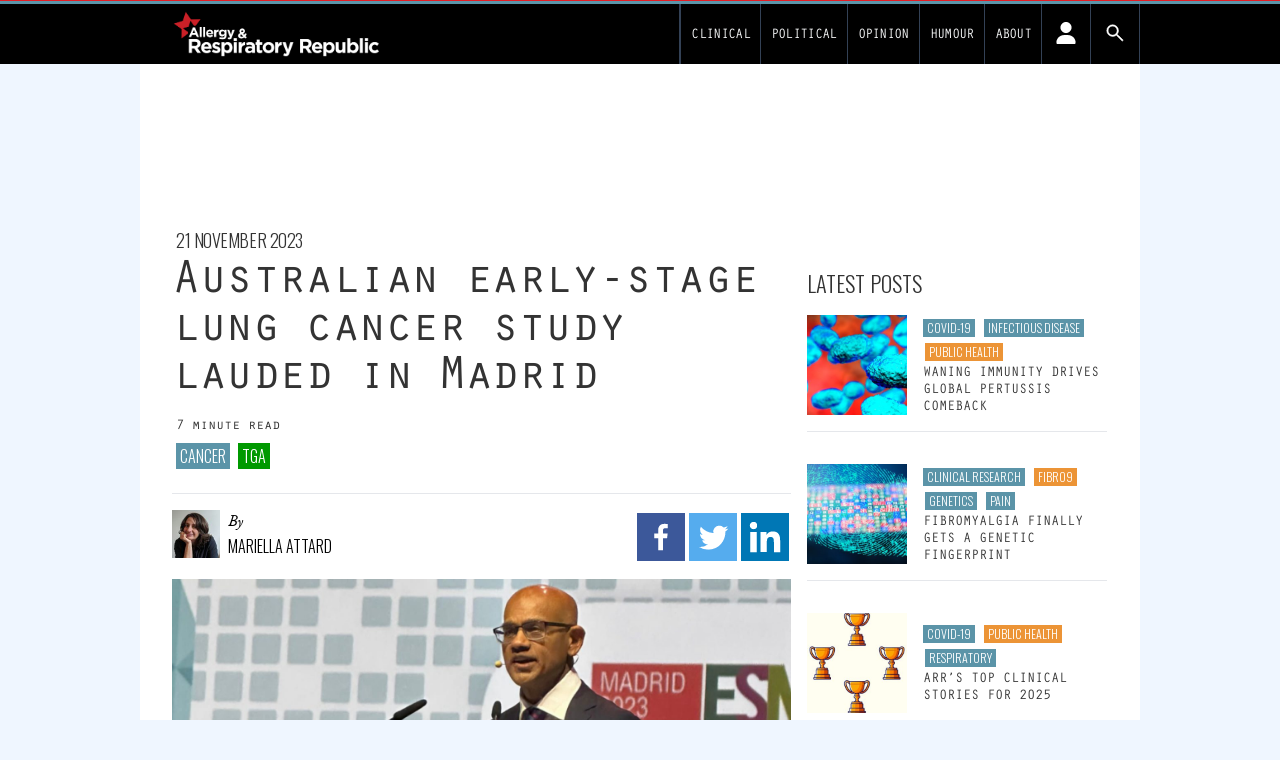

--- FILE ---
content_type: text/html; charset=UTF-8
request_url: https://www.puffnstuff.com.au/australian-early-stage-lung-cancer-study-lauded-in-madrid/70220
body_size: 32286
content:
<!DOCTYPE html>
<html lang="en-US">
<head>
	<meta charset="UTF-8">
	<meta name="viewport" content="width=device-width">
	<link rel="profile" href="http://gmpg.org/xfn/11">
	<link rel="pingback" href="https://www.puffnstuff.com.au/wp/xmlrpc.php">

<!-- fonts -->
	<link rel="preconnect" href="https://fonts.googleapis.com" />
    <link rel="preconnect" href="https://fonts.gstatic.com" crossorigin />
	<link rel="stylesheet" id="font-google-css" href="https://fonts.googleapis.com/css?family=Roboto%3A400%2C300%2C700%7COswald%3A400%2C300&amp;ver=1.0" media="all">
			<style type="text/css">
					.heateor_sss_button_instagram span.heateor_sss_svg,a.heateor_sss_instagram span.heateor_sss_svg{background:radial-gradient(circle at 30% 107%,#fdf497 0,#fdf497 5%,#fd5949 45%,#d6249f 60%,#285aeb 90%)}
											.heateor_sss_horizontal_sharing .heateor_sss_svg,.heateor_sss_standard_follow_icons_container .heateor_sss_svg{
							color: #fff;
						border-width: 0px;
			border-style: solid;
			border-color: transparent;
		}
					.heateor_sss_horizontal_sharing .heateorSssTCBackground{
				color:#666;
			}
					.heateor_sss_horizontal_sharing span.heateor_sss_svg:hover,.heateor_sss_standard_follow_icons_container span.heateor_sss_svg:hover{
						border-color: transparent;
		}
		.heateor_sss_vertical_sharing span.heateor_sss_svg,.heateor_sss_floating_follow_icons_container span.heateor_sss_svg{
							color: #fff;
						border-width: 0px;
			border-style: solid;
			border-color: transparent;
		}
				.heateor_sss_vertical_sharing .heateorSssTCBackground{
			color:#666;
		}
						.heateor_sss_vertical_sharing span.heateor_sss_svg:hover,.heateor_sss_floating_follow_icons_container span.heateor_sss_svg:hover{
						border-color: transparent;
		}
		@media screen and (max-width:783px) {.heateor_sss_vertical_sharing{display:none!important}}		</style>
		<meta name='robots' content='index, follow, max-image-preview:large, max-snippet:-1, max-video-preview:-1' />

	<!-- This site is optimized with the Yoast SEO plugin v19.14 - https://yoast.com/wordpress/plugins/seo/ -->
	<title>Australian early-stage lung cancer study lauded in Madrid - Allergy &amp; Respiratory Republic</title>
	<link rel="canonical" href="https://www.oncologyrepublic.com.au/australian-early-stage-lung-cancer-study-lauded-in-madrid/3949" />
	<meta property="og:locale" content="en_US" />
	<meta property="og:type" content="article" />
	<meta property="og:title" content="Australian early-stage lung cancer study lauded in Madrid - Allergy &amp; Respiratory Republic" />
	<meta property="og:description" content="For patients with few treatment options, mutation-targeting alectinib offers survival benefits in early stage ALK+ NSCLC." />
	<meta property="og:url" content="https://www.puffnstuff.com.au/australian-early-stage-lung-cancer-study-lauded-in-madrid/70220" />
	<meta property="og:site_name" content="Allergy &amp; Respiratory Republic" />
	<meta property="article:publisher" content="https://www.facebook.com/people/Allergy-Respiratory-Republic/100066638915320/" />
	<meta property="article:published_time" content="2023-11-21T04:30:36+00:00" />
	<meta property="article:modified_time" content="2023-12-06T01:39:22+00:00" />
	<meta property="og:image" content="https://d1svk58pjf7hyt.cloudfront.net/wp-content/uploads/sites/6/2023/11/21111318/1780x850Professor_Ben_Solomon_at_ESMO23_Photo_Peter_Mac_Vic.jpg" />
	<meta property="og:image:width" content="1780" />
	<meta property="og:image:height" content="851" />
	<meta property="og:image:type" content="image/jpeg" />
	<meta name="author" content="Mariella Attard" />
	<meta name="twitter:card" content="summary_large_image" />
	<meta name="twitter:creator" content="@RespiratoryRep" />
	<meta name="twitter:site" content="@RespiratoryRep" />
	<meta name="twitter:label1" content="Written by" />
	<meta name="twitter:data1" content="Mariella Attard" />
	<meta name="twitter:label2" content="Est. reading time" />
	<meta name="twitter:data2" content="6 minutes" />
	<script type="application/ld+json" class="yoast-schema-graph">{"@context":"https://schema.org","@graph":[{"@type":"Article","@id":"https://www.oncologyrepublic.com.au/australian-early-stage-lung-cancer-study-lauded-in-madrid/3949#article","isPartOf":{"@id":"https://www.puffnstuff.com.au/australian-early-stage-lung-cancer-study-lauded-in-madrid/70220"},"author":{"name":"Mariella Attard","@id":"https://www.puffnstuff.com.au/#/schema/person/4513f0a7998ef90c0b9d642e55357567"},"headline":"Australian early-stage lung cancer study lauded in Madrid","datePublished":"2023-11-21T04:30:36+00:00","dateModified":"2023-12-06T01:39:22+00:00","mainEntityOfPage":{"@id":"https://www.puffnstuff.com.au/australian-early-stage-lung-cancer-study-lauded-in-madrid/70220"},"wordCount":1243,"commentCount":0,"publisher":{"@id":"https://www.puffnstuff.com.au/#organization"},"image":{"@id":"https://www.oncologyrepublic.com.au/australian-early-stage-lung-cancer-study-lauded-in-madrid/3949#primaryimage"},"thumbnailUrl":"https://d1svk58pjf7hyt.cloudfront.net/wp-content/uploads/sites/6/2023/11/21111318/1780x850Professor_Ben_Solomon_at_ESMO23_Photo_Peter_Mac_Vic.jpg","keywords":["cancer","tga"],"articleSection":["Cancer","TGA"],"inLanguage":"en-US","potentialAction":[{"@type":"CommentAction","name":"Comment","target":["https://www.oncologyrepublic.com.au/australian-early-stage-lung-cancer-study-lauded-in-madrid/3949#respond"]}]},{"@type":"WebPage","@id":"https://www.puffnstuff.com.au/australian-early-stage-lung-cancer-study-lauded-in-madrid/70220","url":"https://www.oncologyrepublic.com.au/australian-early-stage-lung-cancer-study-lauded-in-madrid/3949","name":"Australian early-stage lung cancer study lauded in Madrid - Allergy &amp; Respiratory Republic","isPartOf":{"@id":"https://www.puffnstuff.com.au/#website"},"primaryImageOfPage":{"@id":"https://www.oncologyrepublic.com.au/australian-early-stage-lung-cancer-study-lauded-in-madrid/3949#primaryimage"},"image":{"@id":"https://www.oncologyrepublic.com.au/australian-early-stage-lung-cancer-study-lauded-in-madrid/3949#primaryimage"},"thumbnailUrl":"https://d1svk58pjf7hyt.cloudfront.net/wp-content/uploads/sites/6/2023/11/21111318/1780x850Professor_Ben_Solomon_at_ESMO23_Photo_Peter_Mac_Vic.jpg","datePublished":"2023-11-21T04:30:36+00:00","dateModified":"2023-12-06T01:39:22+00:00","breadcrumb":{"@id":"https://www.oncologyrepublic.com.au/australian-early-stage-lung-cancer-study-lauded-in-madrid/3949#breadcrumb"},"inLanguage":"en-US","potentialAction":[{"@type":"ReadAction","target":["https://www.oncologyrepublic.com.au/australian-early-stage-lung-cancer-study-lauded-in-madrid/3949"]}]},{"@type":"ImageObject","inLanguage":"en-US","@id":"https://www.oncologyrepublic.com.au/australian-early-stage-lung-cancer-study-lauded-in-madrid/3949#primaryimage","url":"https://d1svk58pjf7hyt.cloudfront.net/wp-content/uploads/sites/6/2023/11/21111318/1780x850Professor_Ben_Solomon_at_ESMO23_Photo_Peter_Mac_Vic.jpg","contentUrl":"https://d1svk58pjf7hyt.cloudfront.net/wp-content/uploads/sites/6/2023/11/21111318/1780x850Professor_Ben_Solomon_at_ESMO23_Photo_Peter_Mac_Vic.jpg","width":1780,"height":851},{"@type":"BreadcrumbList","@id":"https://www.oncologyrepublic.com.au/australian-early-stage-lung-cancer-study-lauded-in-madrid/3949#breadcrumb","itemListElement":[{"@type":"ListItem","position":1,"name":"Home","item":"https://www.puffnstuff.com.au/"},{"@type":"ListItem","position":2,"name":"Australian early-stage lung cancer study lauded in Madrid"}]},{"@type":"WebSite","@id":"https://www.puffnstuff.com.au/#website","url":"https://www.puffnstuff.com.au/","name":"Allergy &amp; Respiratory Republic","description":"Allergy and respiratory news for Australian doctors","publisher":{"@id":"https://www.puffnstuff.com.au/#organization"},"potentialAction":[{"@type":"SearchAction","target":{"@type":"EntryPoint","urlTemplate":"https://www.puffnstuff.com.au/?s={search_term_string}"},"query-input":"required name=search_term_string"}],"inLanguage":"en-US"},{"@type":"Organization","@id":"https://www.puffnstuff.com.au/#organization","name":"Allergy &amp; Respiratory Republic","url":"https://www.puffnstuff.com.au/","logo":{"@type":"ImageObject","inLanguage":"en-US","@id":"https://www.puffnstuff.com.au/#/schema/logo/image/","url":"https://d1svk58pjf7hyt.cloudfront.net/wp-content/uploads/sites/6/2024/01/07073538/Screenshot-2024-01-07-at-07.35.18.png","contentUrl":"https://d1svk58pjf7hyt.cloudfront.net/wp-content/uploads/sites/6/2024/01/07073538/Screenshot-2024-01-07-at-07.35.18.png","width":401,"height":87,"caption":"Allergy &amp; Respiratory Republic"},"image":{"@id":"https://www.puffnstuff.com.au/#/schema/logo/image/"},"sameAs":["https://www.facebook.com/people/Allergy-Respiratory-Republic/100066638915320/","https://twitter.com/RespiratoryRep"]},{"@type":"Person","@id":"https://www.puffnstuff.com.au/#/schema/person/4513f0a7998ef90c0b9d642e55357567","name":"Mariella Attard","image":{"@type":"ImageObject","inLanguage":"en-US","@id":"https://www.puffnstuff.com.au/#/schema/person/image/","url":"https://newsite.medicalrepublic.com.au//app/uploads/sites/6/2023/07/mariella-attard_avatar-96x96.jpeg","contentUrl":"https://newsite.medicalrepublic.com.au//app/uploads/sites/6/2023/07/mariella-attard_avatar-96x96.jpeg","caption":"Mariella Attard"},"url":"https://www.puffnstuff.com.au/author/mariella-attard"}]}</script>
	<!-- / Yoast SEO plugin. -->


<link rel='dns-prefetch' href='//newsite.medicalrepublic.com.au' />
<link rel='dns-prefetch' href='//cdn.broadstreetads.com' />
<link rel='dns-prefetch' href='//www.google.com' />
<link rel="alternate" type="application/rss+xml" title="Allergy &amp; Respiratory Republic &raquo; Australian early-stage lung cancer study lauded in Madrid Comments Feed" href="https://www.puffnstuff.com.au/australian-early-stage-lung-cancer-study-lauded-in-madrid/70220/feed" />
<script type="text/javascript">
window._wpemojiSettings = {"baseUrl":"https:\/\/s.w.org\/images\/core\/emoji\/14.0.0\/72x72\/","ext":".png","svgUrl":"https:\/\/s.w.org\/images\/core\/emoji\/14.0.0\/svg\/","svgExt":".svg","source":{"concatemoji":"https:\/\/www.puffnstuff.com.au\/wp\/wp-includes\/js\/wp-emoji-release.min.js?ver=6.2.2"}};
/*! This file is auto-generated */
!function(e,a,t){var n,r,o,i=a.createElement("canvas"),p=i.getContext&&i.getContext("2d");function s(e,t){p.clearRect(0,0,i.width,i.height),p.fillText(e,0,0);e=i.toDataURL();return p.clearRect(0,0,i.width,i.height),p.fillText(t,0,0),e===i.toDataURL()}function c(e){var t=a.createElement("script");t.src=e,t.defer=t.type="text/javascript",a.getElementsByTagName("head")[0].appendChild(t)}for(o=Array("flag","emoji"),t.supports={everything:!0,everythingExceptFlag:!0},r=0;r<o.length;r++)t.supports[o[r]]=function(e){if(p&&p.fillText)switch(p.textBaseline="top",p.font="600 32px Arial",e){case"flag":return s("\ud83c\udff3\ufe0f\u200d\u26a7\ufe0f","\ud83c\udff3\ufe0f\u200b\u26a7\ufe0f")?!1:!s("\ud83c\uddfa\ud83c\uddf3","\ud83c\uddfa\u200b\ud83c\uddf3")&&!s("\ud83c\udff4\udb40\udc67\udb40\udc62\udb40\udc65\udb40\udc6e\udb40\udc67\udb40\udc7f","\ud83c\udff4\u200b\udb40\udc67\u200b\udb40\udc62\u200b\udb40\udc65\u200b\udb40\udc6e\u200b\udb40\udc67\u200b\udb40\udc7f");case"emoji":return!s("\ud83e\udef1\ud83c\udffb\u200d\ud83e\udef2\ud83c\udfff","\ud83e\udef1\ud83c\udffb\u200b\ud83e\udef2\ud83c\udfff")}return!1}(o[r]),t.supports.everything=t.supports.everything&&t.supports[o[r]],"flag"!==o[r]&&(t.supports.everythingExceptFlag=t.supports.everythingExceptFlag&&t.supports[o[r]]);t.supports.everythingExceptFlag=t.supports.everythingExceptFlag&&!t.supports.flag,t.DOMReady=!1,t.readyCallback=function(){t.DOMReady=!0},t.supports.everything||(n=function(){t.readyCallback()},a.addEventListener?(a.addEventListener("DOMContentLoaded",n,!1),e.addEventListener("load",n,!1)):(e.attachEvent("onload",n),a.attachEvent("onreadystatechange",function(){"complete"===a.readyState&&t.readyCallback()})),(e=t.source||{}).concatemoji?c(e.concatemoji):e.wpemoji&&e.twemoji&&(c(e.twemoji),c(e.wpemoji)))}(window,document,window._wpemojiSettings);
</script>
<style type="text/css">
img.wp-smiley,
img.emoji {
	display: inline !important;
	border: none !important;
	box-shadow: none !important;
	height: 1em !important;
	width: 1em !important;
	margin: 0 0.07em !important;
	vertical-align: -0.1em !important;
	background: none !important;
	padding: 0 !important;
}
</style>
	<link rel='stylesheet' id='wp-block-library-css' href='https://www.puffnstuff.com.au/wp/wp-includes/css/dist/block-library/style.min.css?ver=6.2.2' type='text/css' media='all' />
<style id='wp-block-library-theme-inline-css' type='text/css'>
.wp-block-audio figcaption{color:#555;font-size:13px;text-align:center}.is-dark-theme .wp-block-audio figcaption{color:hsla(0,0%,100%,.65)}.wp-block-audio{margin:0 0 1em}.wp-block-code{border:1px solid #ccc;border-radius:4px;font-family:Menlo,Consolas,monaco,monospace;padding:.8em 1em}.wp-block-embed figcaption{color:#555;font-size:13px;text-align:center}.is-dark-theme .wp-block-embed figcaption{color:hsla(0,0%,100%,.65)}.wp-block-embed{margin:0 0 1em}.blocks-gallery-caption{color:#555;font-size:13px;text-align:center}.is-dark-theme .blocks-gallery-caption{color:hsla(0,0%,100%,.65)}.wp-block-image figcaption{color:#555;font-size:13px;text-align:center}.is-dark-theme .wp-block-image figcaption{color:hsla(0,0%,100%,.65)}.wp-block-image{margin:0 0 1em}.wp-block-pullquote{border-bottom:4px solid;border-top:4px solid;color:currentColor;margin-bottom:1.75em}.wp-block-pullquote cite,.wp-block-pullquote footer,.wp-block-pullquote__citation{color:currentColor;font-size:.8125em;font-style:normal;text-transform:uppercase}.wp-block-quote{border-left:.25em solid;margin:0 0 1.75em;padding-left:1em}.wp-block-quote cite,.wp-block-quote footer{color:currentColor;font-size:.8125em;font-style:normal;position:relative}.wp-block-quote.has-text-align-right{border-left:none;border-right:.25em solid;padding-left:0;padding-right:1em}.wp-block-quote.has-text-align-center{border:none;padding-left:0}.wp-block-quote.is-large,.wp-block-quote.is-style-large,.wp-block-quote.is-style-plain{border:none}.wp-block-search .wp-block-search__label{font-weight:700}.wp-block-search__button{border:1px solid #ccc;padding:.375em .625em}:where(.wp-block-group.has-background){padding:1.25em 2.375em}.wp-block-separator.has-css-opacity{opacity:.4}.wp-block-separator{border:none;border-bottom:2px solid;margin-left:auto;margin-right:auto}.wp-block-separator.has-alpha-channel-opacity{opacity:1}.wp-block-separator:not(.is-style-wide):not(.is-style-dots){width:100px}.wp-block-separator.has-background:not(.is-style-dots){border-bottom:none;height:1px}.wp-block-separator.has-background:not(.is-style-wide):not(.is-style-dots){height:2px}.wp-block-table{margin:0 0 1em}.wp-block-table td,.wp-block-table th{word-break:normal}.wp-block-table figcaption{color:#555;font-size:13px;text-align:center}.is-dark-theme .wp-block-table figcaption{color:hsla(0,0%,100%,.65)}.wp-block-video figcaption{color:#555;font-size:13px;text-align:center}.is-dark-theme .wp-block-video figcaption{color:hsla(0,0%,100%,.65)}.wp-block-video{margin:0 0 1em}.wp-block-template-part.has-background{margin-bottom:0;margin-top:0;padding:1.25em 2.375em}
</style>
<link rel='stylesheet' id='fontawesome-free-css' href='https://newsite.medicalrepublic.com.au//app/plugins/getwid/vendors/fontawesome-free/css/all.min.css?ver=5.5.0' type='text/css' media='all' />
<link rel='stylesheet' id='slick-css' href='https://newsite.medicalrepublic.com.au//app/plugins/getwid/vendors/slick/slick/slick.min.css?ver=1.9.0' type='text/css' media='all' />
<link rel='stylesheet' id='slick-theme-css' href='https://newsite.medicalrepublic.com.au//app/plugins/getwid/vendors/slick/slick/slick-theme.min.css?ver=1.9.0' type='text/css' media='all' />
<link rel='stylesheet' id='fancybox-css' href='https://newsite.medicalrepublic.com.au//app/plugins/getwid/vendors/fancybox/jquery.fancybox.min.css?ver=3.5.7' type='text/css' media='all' />
<link rel='stylesheet' id='getwid-blocks-css' href='https://newsite.medicalrepublic.com.au//app/plugins/getwid/assets/css/blocks.style.css?ver=1.8.7' type='text/css' media='all' />
<style id='global-styles-inline-css' type='text/css'>
body{--wp--preset--color--black: #000000;--wp--preset--color--cyan-bluish-gray: #abb8c3;--wp--preset--color--white: #ffffff;--wp--preset--color--pale-pink: #f78da7;--wp--preset--color--vivid-red: #cf2e2e;--wp--preset--color--luminous-vivid-orange: #ff6900;--wp--preset--color--luminous-vivid-amber: #fcb900;--wp--preset--color--light-green-cyan: #7bdcb5;--wp--preset--color--vivid-green-cyan: #00d084;--wp--preset--color--pale-cyan-blue: #8ed1fc;--wp--preset--color--vivid-cyan-blue: #0693e3;--wp--preset--color--vivid-purple: #9b51e0;--wp--preset--color--primary: #0EA5E9;--wp--preset--color--secondary: #14B8A6;--wp--preset--color--dark: #333;--wp--preset--color--light: #F9FAFB;--wp--preset--color--tmrteal: #5b94a8;--wp--preset--color--tmrred: #e41d24;--wp--preset--color--tmrclinical: #5b94a8;--wp--preset--color--tmrthehill: #009900;--wp--preset--color--tmrsponsored: #caa2dd;--wp--preset--color--tmrknowcents: #009900;--wp--preset--color--tmrdefaultcat: #ec9436;--wp--preset--gradient--vivid-cyan-blue-to-vivid-purple: linear-gradient(135deg,rgba(6,147,227,1) 0%,rgb(155,81,224) 100%);--wp--preset--gradient--light-green-cyan-to-vivid-green-cyan: linear-gradient(135deg,rgb(122,220,180) 0%,rgb(0,208,130) 100%);--wp--preset--gradient--luminous-vivid-amber-to-luminous-vivid-orange: linear-gradient(135deg,rgba(252,185,0,1) 0%,rgba(255,105,0,1) 100%);--wp--preset--gradient--luminous-vivid-orange-to-vivid-red: linear-gradient(135deg,rgba(255,105,0,1) 0%,rgb(207,46,46) 100%);--wp--preset--gradient--very-light-gray-to-cyan-bluish-gray: linear-gradient(135deg,rgb(238,238,238) 0%,rgb(169,184,195) 100%);--wp--preset--gradient--cool-to-warm-spectrum: linear-gradient(135deg,rgb(74,234,220) 0%,rgb(151,120,209) 20%,rgb(207,42,186) 40%,rgb(238,44,130) 60%,rgb(251,105,98) 80%,rgb(254,248,76) 100%);--wp--preset--gradient--blush-light-purple: linear-gradient(135deg,rgb(255,206,236) 0%,rgb(152,150,240) 100%);--wp--preset--gradient--blush-bordeaux: linear-gradient(135deg,rgb(254,205,165) 0%,rgb(254,45,45) 50%,rgb(107,0,62) 100%);--wp--preset--gradient--luminous-dusk: linear-gradient(135deg,rgb(255,203,112) 0%,rgb(199,81,192) 50%,rgb(65,88,208) 100%);--wp--preset--gradient--pale-ocean: linear-gradient(135deg,rgb(255,245,203) 0%,rgb(182,227,212) 50%,rgb(51,167,181) 100%);--wp--preset--gradient--electric-grass: linear-gradient(135deg,rgb(202,248,128) 0%,rgb(113,206,126) 100%);--wp--preset--gradient--midnight: linear-gradient(135deg,rgb(2,3,129) 0%,rgb(40,116,252) 100%);--wp--preset--duotone--dark-grayscale: url('#wp-duotone-dark-grayscale');--wp--preset--duotone--grayscale: url('#wp-duotone-grayscale');--wp--preset--duotone--purple-yellow: url('#wp-duotone-purple-yellow');--wp--preset--duotone--blue-red: url('#wp-duotone-blue-red');--wp--preset--duotone--midnight: url('#wp-duotone-midnight');--wp--preset--duotone--magenta-yellow: url('#wp-duotone-magenta-yellow');--wp--preset--duotone--purple-green: url('#wp-duotone-purple-green');--wp--preset--duotone--blue-orange: url('#wp-duotone-blue-orange');--wp--preset--font-size--small: 0.875rem;--wp--preset--font-size--medium: 20px;--wp--preset--font-size--large: 1.125rem;--wp--preset--font-size--x-large: 42px;--wp--preset--font-size--regular: 1.5rem;--wp--preset--font-size--xl: 1.25rem;--wp--preset--font-size--xxl: 1.5rem;--wp--preset--font-size--xxxl: 1.875rem;--wp--preset--spacing--20: 0.44rem;--wp--preset--spacing--30: 0.67rem;--wp--preset--spacing--40: 1rem;--wp--preset--spacing--50: 1.5rem;--wp--preset--spacing--60: 2.25rem;--wp--preset--spacing--70: 3.38rem;--wp--preset--spacing--80: 5.06rem;--wp--preset--shadow--natural: 6px 6px 9px rgba(0, 0, 0, 0.2);--wp--preset--shadow--deep: 12px 12px 50px rgba(0, 0, 0, 0.4);--wp--preset--shadow--sharp: 6px 6px 0px rgba(0, 0, 0, 0.2);--wp--preset--shadow--outlined: 6px 6px 0px -3px rgba(255, 255, 255, 1), 6px 6px rgba(0, 0, 0, 1);--wp--preset--shadow--crisp: 6px 6px 0px rgba(0, 0, 0, 1);}body { margin: 0;--wp--style--global--content-size: 635px;--wp--style--global--wide-size: 863px; }.wp-site-blocks > .alignleft { float: left; margin-right: 2em; }.wp-site-blocks > .alignright { float: right; margin-left: 2em; }.wp-site-blocks > .aligncenter { justify-content: center; margin-left: auto; margin-right: auto; }:where(.is-layout-flex){gap: 0.5em;}body .is-layout-flow > .alignleft{float: left;margin-inline-start: 0;margin-inline-end: 2em;}body .is-layout-flow > .alignright{float: right;margin-inline-start: 2em;margin-inline-end: 0;}body .is-layout-flow > .aligncenter{margin-left: auto !important;margin-right: auto !important;}body .is-layout-constrained > .alignleft{float: left;margin-inline-start: 0;margin-inline-end: 2em;}body .is-layout-constrained > .alignright{float: right;margin-inline-start: 2em;margin-inline-end: 0;}body .is-layout-constrained > .aligncenter{margin-left: auto !important;margin-right: auto !important;}body .is-layout-constrained > :where(:not(.alignleft):not(.alignright):not(.alignfull)){max-width: var(--wp--style--global--content-size);margin-left: auto !important;margin-right: auto !important;}body .is-layout-constrained > .alignwide{max-width: var(--wp--style--global--wide-size);}body .is-layout-flex{display: flex;}body .is-layout-flex{flex-wrap: wrap;align-items: center;}body .is-layout-flex > *{margin: 0;}body{padding-top: 0px;padding-right: 0px;padding-bottom: 0px;padding-left: 0px;}a:where(:not(.wp-element-button)){text-decoration: underline;}.wp-element-button, .wp-block-button__link{background-color: #32373c;border-width: 0;color: #fff;font-family: inherit;font-size: inherit;line-height: inherit;padding: calc(0.667em + 2px) calc(1.333em + 2px);text-decoration: none;}.has-black-color{color: var(--wp--preset--color--black) !important;}.has-cyan-bluish-gray-color{color: var(--wp--preset--color--cyan-bluish-gray) !important;}.has-white-color{color: var(--wp--preset--color--white) !important;}.has-pale-pink-color{color: var(--wp--preset--color--pale-pink) !important;}.has-vivid-red-color{color: var(--wp--preset--color--vivid-red) !important;}.has-luminous-vivid-orange-color{color: var(--wp--preset--color--luminous-vivid-orange) !important;}.has-luminous-vivid-amber-color{color: var(--wp--preset--color--luminous-vivid-amber) !important;}.has-light-green-cyan-color{color: var(--wp--preset--color--light-green-cyan) !important;}.has-vivid-green-cyan-color{color: var(--wp--preset--color--vivid-green-cyan) !important;}.has-pale-cyan-blue-color{color: var(--wp--preset--color--pale-cyan-blue) !important;}.has-vivid-cyan-blue-color{color: var(--wp--preset--color--vivid-cyan-blue) !important;}.has-vivid-purple-color{color: var(--wp--preset--color--vivid-purple) !important;}.has-primary-color{color: var(--wp--preset--color--primary) !important;}.has-secondary-color{color: var(--wp--preset--color--secondary) !important;}.has-dark-color{color: var(--wp--preset--color--dark) !important;}.has-light-color{color: var(--wp--preset--color--light) !important;}.has-tmrteal-color{color: var(--wp--preset--color--tmrteal) !important;}.has-tmrred-color{color: var(--wp--preset--color--tmrred) !important;}.has-tmrclinical-color{color: var(--wp--preset--color--tmrclinical) !important;}.has-tmrthehill-color{color: var(--wp--preset--color--tmrthehill) !important;}.has-tmrsponsored-color{color: var(--wp--preset--color--tmrsponsored) !important;}.has-tmrknowcents-color{color: var(--wp--preset--color--tmrknowcents) !important;}.has-tmrdefaultcat-color{color: var(--wp--preset--color--tmrdefaultcat) !important;}.has-black-background-color{background-color: var(--wp--preset--color--black) !important;}.has-cyan-bluish-gray-background-color{background-color: var(--wp--preset--color--cyan-bluish-gray) !important;}.has-white-background-color{background-color: var(--wp--preset--color--white) !important;}.has-pale-pink-background-color{background-color: var(--wp--preset--color--pale-pink) !important;}.has-vivid-red-background-color{background-color: var(--wp--preset--color--vivid-red) !important;}.has-luminous-vivid-orange-background-color{background-color: var(--wp--preset--color--luminous-vivid-orange) !important;}.has-luminous-vivid-amber-background-color{background-color: var(--wp--preset--color--luminous-vivid-amber) !important;}.has-light-green-cyan-background-color{background-color: var(--wp--preset--color--light-green-cyan) !important;}.has-vivid-green-cyan-background-color{background-color: var(--wp--preset--color--vivid-green-cyan) !important;}.has-pale-cyan-blue-background-color{background-color: var(--wp--preset--color--pale-cyan-blue) !important;}.has-vivid-cyan-blue-background-color{background-color: var(--wp--preset--color--vivid-cyan-blue) !important;}.has-vivid-purple-background-color{background-color: var(--wp--preset--color--vivid-purple) !important;}.has-primary-background-color{background-color: var(--wp--preset--color--primary) !important;}.has-secondary-background-color{background-color: var(--wp--preset--color--secondary) !important;}.has-dark-background-color{background-color: var(--wp--preset--color--dark) !important;}.has-light-background-color{background-color: var(--wp--preset--color--light) !important;}.has-tmrteal-background-color{background-color: var(--wp--preset--color--tmrteal) !important;}.has-tmrred-background-color{background-color: var(--wp--preset--color--tmrred) !important;}.has-tmrclinical-background-color{background-color: var(--wp--preset--color--tmrclinical) !important;}.has-tmrthehill-background-color{background-color: var(--wp--preset--color--tmrthehill) !important;}.has-tmrsponsored-background-color{background-color: var(--wp--preset--color--tmrsponsored) !important;}.has-tmrknowcents-background-color{background-color: var(--wp--preset--color--tmrknowcents) !important;}.has-tmrdefaultcat-background-color{background-color: var(--wp--preset--color--tmrdefaultcat) !important;}.has-black-border-color{border-color: var(--wp--preset--color--black) !important;}.has-cyan-bluish-gray-border-color{border-color: var(--wp--preset--color--cyan-bluish-gray) !important;}.has-white-border-color{border-color: var(--wp--preset--color--white) !important;}.has-pale-pink-border-color{border-color: var(--wp--preset--color--pale-pink) !important;}.has-vivid-red-border-color{border-color: var(--wp--preset--color--vivid-red) !important;}.has-luminous-vivid-orange-border-color{border-color: var(--wp--preset--color--luminous-vivid-orange) !important;}.has-luminous-vivid-amber-border-color{border-color: var(--wp--preset--color--luminous-vivid-amber) !important;}.has-light-green-cyan-border-color{border-color: var(--wp--preset--color--light-green-cyan) !important;}.has-vivid-green-cyan-border-color{border-color: var(--wp--preset--color--vivid-green-cyan) !important;}.has-pale-cyan-blue-border-color{border-color: var(--wp--preset--color--pale-cyan-blue) !important;}.has-vivid-cyan-blue-border-color{border-color: var(--wp--preset--color--vivid-cyan-blue) !important;}.has-vivid-purple-border-color{border-color: var(--wp--preset--color--vivid-purple) !important;}.has-primary-border-color{border-color: var(--wp--preset--color--primary) !important;}.has-secondary-border-color{border-color: var(--wp--preset--color--secondary) !important;}.has-dark-border-color{border-color: var(--wp--preset--color--dark) !important;}.has-light-border-color{border-color: var(--wp--preset--color--light) !important;}.has-tmrteal-border-color{border-color: var(--wp--preset--color--tmrteal) !important;}.has-tmrred-border-color{border-color: var(--wp--preset--color--tmrred) !important;}.has-tmrclinical-border-color{border-color: var(--wp--preset--color--tmrclinical) !important;}.has-tmrthehill-border-color{border-color: var(--wp--preset--color--tmrthehill) !important;}.has-tmrsponsored-border-color{border-color: var(--wp--preset--color--tmrsponsored) !important;}.has-tmrknowcents-border-color{border-color: var(--wp--preset--color--tmrknowcents) !important;}.has-tmrdefaultcat-border-color{border-color: var(--wp--preset--color--tmrdefaultcat) !important;}.has-vivid-cyan-blue-to-vivid-purple-gradient-background{background: var(--wp--preset--gradient--vivid-cyan-blue-to-vivid-purple) !important;}.has-light-green-cyan-to-vivid-green-cyan-gradient-background{background: var(--wp--preset--gradient--light-green-cyan-to-vivid-green-cyan) !important;}.has-luminous-vivid-amber-to-luminous-vivid-orange-gradient-background{background: var(--wp--preset--gradient--luminous-vivid-amber-to-luminous-vivid-orange) !important;}.has-luminous-vivid-orange-to-vivid-red-gradient-background{background: var(--wp--preset--gradient--luminous-vivid-orange-to-vivid-red) !important;}.has-very-light-gray-to-cyan-bluish-gray-gradient-background{background: var(--wp--preset--gradient--very-light-gray-to-cyan-bluish-gray) !important;}.has-cool-to-warm-spectrum-gradient-background{background: var(--wp--preset--gradient--cool-to-warm-spectrum) !important;}.has-blush-light-purple-gradient-background{background: var(--wp--preset--gradient--blush-light-purple) !important;}.has-blush-bordeaux-gradient-background{background: var(--wp--preset--gradient--blush-bordeaux) !important;}.has-luminous-dusk-gradient-background{background: var(--wp--preset--gradient--luminous-dusk) !important;}.has-pale-ocean-gradient-background{background: var(--wp--preset--gradient--pale-ocean) !important;}.has-electric-grass-gradient-background{background: var(--wp--preset--gradient--electric-grass) !important;}.has-midnight-gradient-background{background: var(--wp--preset--gradient--midnight) !important;}.has-small-font-size{font-size: var(--wp--preset--font-size--small) !important;}.has-medium-font-size{font-size: var(--wp--preset--font-size--medium) !important;}.has-large-font-size{font-size: var(--wp--preset--font-size--large) !important;}.has-x-large-font-size{font-size: var(--wp--preset--font-size--x-large) !important;}.has-regular-font-size{font-size: var(--wp--preset--font-size--regular) !important;}.has-xl-font-size{font-size: var(--wp--preset--font-size--xl) !important;}.has-xxl-font-size{font-size: var(--wp--preset--font-size--xxl) !important;}.has-xxxl-font-size{font-size: var(--wp--preset--font-size--xxxl) !important;}
.wp-block-navigation a:where(:not(.wp-element-button)){color: inherit;}
:where(.wp-block-columns.is-layout-flex){gap: 2em;}
.wp-block-pullquote{font-size: 1.5em;line-height: 1.6;}
</style>
<link rel='stylesheet' id='pmpro_frontend-css' href='https://newsite.medicalrepublic.com.au//app/mu-plugins/paid-memberships-pro/css/frontend.css?ver=2.10.7' type='text/css' media='screen' />
<link rel='stylesheet' id='pmpro_print-css' href='https://newsite.medicalrepublic.com.au//app/mu-plugins/paid-memberships-pro/css/print.css?ver=2.10.7' type='text/css' media='print' />
<link rel='stylesheet' id='select2-css' href='https://newsite.medicalrepublic.com.au//app/mu-plugins/paid-memberships-pro/css/select2.min.css?ver=4.0.3' type='text/css' media='screen' />
<link rel='stylesheet' id='tmr2-multisite-specific-css' href='https://newsite.medicalrepublic.com.au//app/mu-plugins/tmr2-multisite-specific/public/css/tmr2-multisite-specific-public.css?ver=1.0.0' type='text/css' media='all' />
<link rel='stylesheet' id='tmr2-category-merger-css' href='https://newsite.medicalrepublic.com.au//app/plugins/tmr2-category-merger/public/css/tmr2-category-merger-public.css?ver=1.0.0' type='text/css' media='all' />
<link rel='stylesheet' id='wp-advert-tmr-widget-css' href='https://newsite.medicalrepublic.com.au//app/plugins/wp-advert-tmr-widget/public/css/wp-advert-tmr-widget-public.css?ver=1.0.0' type='text/css' media='all' />
<link rel='stylesheet' id='wpdiscuz-frontend-css-css' href='https://newsite.medicalrepublic.com.au//app/plugins/wpdiscuz/themes/default/style.css?ver=7.4.2' type='text/css' media='all' />
<style id='wpdiscuz-frontend-css-inline-css' type='text/css'>
 #wpdcom .wpd-blog-administrator .wpd-comment-label{color:#ffffff;background-color:#00B38F;border:none}#wpdcom .wpd-blog-administrator .wpd-comment-author, #wpdcom .wpd-blog-administrator .wpd-comment-author a{color:#00B38F}#wpdcom.wpd-layout-1 .wpd-comment .wpd-blog-administrator .wpd-avatar img{border-color:#00B38F}#wpdcom.wpd-layout-2 .wpd-comment.wpd-reply .wpd-comment-wrap.wpd-blog-administrator{border-left:3px solid #00B38F}#wpdcom.wpd-layout-2 .wpd-comment .wpd-blog-administrator .wpd-avatar img{border-bottom-color:#00B38F}#wpdcom.wpd-layout-3 .wpd-blog-administrator .wpd-comment-subheader{border-top:1px dashed #00B38F}#wpdcom.wpd-layout-3 .wpd-reply .wpd-blog-administrator .wpd-comment-right{border-left:1px solid #00B38F}#wpdcom .wpd-blog-editor .wpd-comment-label{color:#ffffff;background-color:#00B38F;border:none}#wpdcom .wpd-blog-editor .wpd-comment-author, #wpdcom .wpd-blog-editor .wpd-comment-author a{color:#00B38F}#wpdcom.wpd-layout-1 .wpd-comment .wpd-blog-editor .wpd-avatar img{border-color:#00B38F}#wpdcom.wpd-layout-2 .wpd-comment.wpd-reply .wpd-comment-wrap.wpd-blog-editor{border-left:3px solid #00B38F}#wpdcom.wpd-layout-2 .wpd-comment .wpd-blog-editor .wpd-avatar img{border-bottom-color:#00B38F}#wpdcom.wpd-layout-3 .wpd-blog-editor .wpd-comment-subheader{border-top:1px dashed #00B38F}#wpdcom.wpd-layout-3 .wpd-reply .wpd-blog-editor .wpd-comment-right{border-left:1px solid #00B38F}#wpdcom .wpd-blog-author .wpd-comment-label{color:#ffffff;background-color:#00B38F;border:none}#wpdcom .wpd-blog-author .wpd-comment-author, #wpdcom .wpd-blog-author .wpd-comment-author a{color:#00B38F}#wpdcom.wpd-layout-1 .wpd-comment .wpd-blog-author .wpd-avatar img{border-color:#00B38F}#wpdcom.wpd-layout-2 .wpd-comment .wpd-blog-author .wpd-avatar img{border-bottom-color:#00B38F}#wpdcom.wpd-layout-3 .wpd-blog-author .wpd-comment-subheader{border-top:1px dashed #00B38F}#wpdcom.wpd-layout-3 .wpd-reply .wpd-blog-author .wpd-comment-right{border-left:1px solid #00B38F}#wpdcom .wpd-blog-contributor .wpd-comment-label{color:#ffffff;background-color:#00B38F;border:none}#wpdcom .wpd-blog-contributor .wpd-comment-author, #wpdcom .wpd-blog-contributor .wpd-comment-author a{color:#00B38F}#wpdcom.wpd-layout-1 .wpd-comment .wpd-blog-contributor .wpd-avatar img{border-color:#00B38F}#wpdcom.wpd-layout-2 .wpd-comment .wpd-blog-contributor .wpd-avatar img{border-bottom-color:#00B38F}#wpdcom.wpd-layout-3 .wpd-blog-contributor .wpd-comment-subheader{border-top:1px dashed #00B38F}#wpdcom.wpd-layout-3 .wpd-reply .wpd-blog-contributor .wpd-comment-right{border-left:1px solid #00B38F}#wpdcom .wpd-blog-subscriber .wpd-comment-label{color:#ffffff;background-color:#00B38F;border:none}#wpdcom .wpd-blog-subscriber .wpd-comment-author, #wpdcom .wpd-blog-subscriber .wpd-comment-author a{color:#00B38F}#wpdcom.wpd-layout-2 .wpd-comment .wpd-blog-subscriber .wpd-avatar img{border-bottom-color:#00B38F}#wpdcom.wpd-layout-3 .wpd-blog-subscriber .wpd-comment-subheader{border-top:1px dashed #00B38F}#wpdcom .wpd-blog-wpseo_manager .wpd-comment-label{color:#ffffff;background-color:#00B38F;border:none}#wpdcom .wpd-blog-wpseo_manager .wpd-comment-author, #wpdcom .wpd-blog-wpseo_manager .wpd-comment-author a{color:#00B38F}#wpdcom.wpd-layout-1 .wpd-comment .wpd-blog-wpseo_manager .wpd-avatar img{border-color:#00B38F}#wpdcom.wpd-layout-2 .wpd-comment .wpd-blog-wpseo_manager .wpd-avatar img{border-bottom-color:#00B38F}#wpdcom.wpd-layout-3 .wpd-blog-wpseo_manager .wpd-comment-subheader{border-top:1px dashed #00B38F}#wpdcom.wpd-layout-3 .wpd-reply .wpd-blog-wpseo_manager .wpd-comment-right{border-left:1px solid #00B38F}#wpdcom .wpd-blog-wpseo_editor .wpd-comment-label{color:#ffffff;background-color:#00B38F;border:none}#wpdcom .wpd-blog-wpseo_editor .wpd-comment-author, #wpdcom .wpd-blog-wpseo_editor .wpd-comment-author a{color:#00B38F}#wpdcom.wpd-layout-1 .wpd-comment .wpd-blog-wpseo_editor .wpd-avatar img{border-color:#00B38F}#wpdcom.wpd-layout-2 .wpd-comment .wpd-blog-wpseo_editor .wpd-avatar img{border-bottom-color:#00B38F}#wpdcom.wpd-layout-3 .wpd-blog-wpseo_editor .wpd-comment-subheader{border-top:1px dashed #00B38F}#wpdcom.wpd-layout-3 .wpd-reply .wpd-blog-wpseo_editor .wpd-comment-right{border-left:1px solid #00B38F}#wpdcom .wpd-blog-post_author .wpd-comment-label{color:#ffffff;background-color:#00B38F;border:none}#wpdcom .wpd-blog-post_author .wpd-comment-author, #wpdcom .wpd-blog-post_author .wpd-comment-author a{color:#00B38F}#wpdcom .wpd-blog-post_author .wpd-avatar img{border-color:#00B38F}#wpdcom.wpd-layout-1 .wpd-comment .wpd-blog-post_author .wpd-avatar img{border-color:#00B38F}#wpdcom.wpd-layout-2 .wpd-comment.wpd-reply .wpd-comment-wrap.wpd-blog-post_author{border-left:3px solid #00B38F}#wpdcom.wpd-layout-2 .wpd-comment .wpd-blog-post_author .wpd-avatar img{border-bottom-color:#00B38F}#wpdcom.wpd-layout-3 .wpd-blog-post_author .wpd-comment-subheader{border-top:1px dashed #00B38F}#wpdcom.wpd-layout-3 .wpd-reply .wpd-blog-post_author .wpd-comment-right{border-left:1px solid #00B38F}#wpdcom .wpd-blog-guest .wpd-comment-label{color:#ffffff;background-color:#00B38F;border:none}#wpdcom .wpd-blog-guest .wpd-comment-author, #wpdcom .wpd-blog-guest .wpd-comment-author a{color:#00B38F}#wpdcom.wpd-layout-3 .wpd-blog-guest .wpd-comment-subheader{border-top:1px dashed #00B38F}#comments, #respond, .comments-area, #wpdcom{}#wpdcom .ql-editor > *{color:#777777}#wpdcom .ql-editor::before{}#wpdcom .ql-toolbar{border:1px solid #DDDDDD;border-top:none}#wpdcom .ql-container{border:1px solid #DDDDDD;border-bottom:none}#wpdcom .wpd-form-row .wpdiscuz-item input[type="text"], #wpdcom .wpd-form-row .wpdiscuz-item input[type="email"], #wpdcom .wpd-form-row .wpdiscuz-item input[type="url"], #wpdcom .wpd-form-row .wpdiscuz-item input[type="color"], #wpdcom .wpd-form-row .wpdiscuz-item input[type="date"], #wpdcom .wpd-form-row .wpdiscuz-item input[type="datetime"], #wpdcom .wpd-form-row .wpdiscuz-item input[type="datetime-local"], #wpdcom .wpd-form-row .wpdiscuz-item input[type="month"], #wpdcom .wpd-form-row .wpdiscuz-item input[type="number"], #wpdcom .wpd-form-row .wpdiscuz-item input[type="time"], #wpdcom textarea, #wpdcom select{border:1px solid #DDDDDD;color:#777777}#wpdcom .wpd-form-row .wpdiscuz-item textarea{border:1px solid #DDDDDD}#wpdcom input::placeholder, #wpdcom textarea::placeholder, #wpdcom input::-moz-placeholder, #wpdcom textarea::-webkit-input-placeholder{}#wpdcom .wpd-comment-text{color:#777777}#wpdcom .wpd-thread-head .wpd-thread-info{border-bottom:2px solid #00B38F}#wpdcom .wpd-thread-head .wpd-thread-info.wpd-reviews-tab svg{fill:#00B38F}#wpdcom .wpd-thread-head .wpdiscuz-user-settings{border-bottom:2px solid #00B38F}#wpdcom .wpd-thread-head .wpdiscuz-user-settings:hover{color:#00B38F}#wpdcom .wpd-comment .wpd-follow-link:hover{color:#00B38F}#wpdcom .wpd-comment-status .wpd-sticky{color:#00B38F}#wpdcom .wpd-thread-filter .wpdf-active{color:#00B38F;border-bottom-color:#00B38F}#wpdcom .wpd-comment-info-bar{border:1px dashed #33c3a6;background:#e6f8f4}#wpdcom .wpd-comment-info-bar .wpd-current-view i{color:#00B38F}#wpdcom .wpd-filter-view-all:hover{background:#00B38F}#wpdcom .wpdiscuz-item .wpdiscuz-rating > label{color:#DDDDDD}#wpdcom .wpdiscuz-item .wpdiscuz-rating:not(:checked) > label:hover, .wpdiscuz-rating:not(:checked) > label:hover ~ label{}#wpdcom .wpdiscuz-item .wpdiscuz-rating > input ~ label:hover, #wpdcom .wpdiscuz-item .wpdiscuz-rating > input:not(:checked) ~ label:hover ~ label, #wpdcom .wpdiscuz-item .wpdiscuz-rating > input:not(:checked) ~ label:hover ~ label{color:#FFED85}#wpdcom .wpdiscuz-item .wpdiscuz-rating > input:checked ~ label:hover, #wpdcom .wpdiscuz-item .wpdiscuz-rating > input:checked ~ label:hover, #wpdcom .wpdiscuz-item .wpdiscuz-rating > label:hover ~ input:checked ~ label, #wpdcom .wpdiscuz-item .wpdiscuz-rating > input:checked + label:hover ~ label, #wpdcom .wpdiscuz-item .wpdiscuz-rating > input:checked ~ label:hover ~ label, .wpd-custom-field .wcf-active-star, #wpdcom .wpdiscuz-item .wpdiscuz-rating > input:checked ~ label{color:#FFD700}#wpd-post-rating .wpd-rating-wrap .wpd-rating-stars svg .wpd-star{fill:#DDDDDD}#wpd-post-rating .wpd-rating-wrap .wpd-rating-stars svg .wpd-active{fill:#FFD700}#wpd-post-rating .wpd-rating-wrap .wpd-rate-starts svg .wpd-star{fill:#DDDDDD}#wpd-post-rating .wpd-rating-wrap .wpd-rate-starts:hover svg .wpd-star{fill:#FFED85}#wpd-post-rating.wpd-not-rated .wpd-rating-wrap .wpd-rate-starts svg:hover ~ svg .wpd-star{fill:#DDDDDD}.wpdiscuz-post-rating-wrap .wpd-rating .wpd-rating-wrap .wpd-rating-stars svg .wpd-star{fill:#DDDDDD}.wpdiscuz-post-rating-wrap .wpd-rating .wpd-rating-wrap .wpd-rating-stars svg .wpd-active{fill:#FFD700}#wpdcom .wpd-comment .wpd-follow-active{color:#ff7a00}#wpdcom .page-numbers{color:#555;border:#555 1px solid}#wpdcom span.current{background:#555}#wpdcom.wpd-layout-1 .wpd-new-loaded-comment > .wpd-comment-wrap > .wpd-comment-right{background:#FFFAD6}#wpdcom.wpd-layout-2 .wpd-new-loaded-comment.wpd-comment > .wpd-comment-wrap > .wpd-comment-right{background:#FFFAD6}#wpdcom.wpd-layout-2 .wpd-new-loaded-comment.wpd-comment.wpd-reply > .wpd-comment-wrap > .wpd-comment-right{background:transparent}#wpdcom.wpd-layout-2 .wpd-new-loaded-comment.wpd-comment.wpd-reply > .wpd-comment-wrap{background:#FFFAD6}#wpdcom.wpd-layout-3 .wpd-new-loaded-comment.wpd-comment > .wpd-comment-wrap > .wpd-comment-right{background:#FFFAD6}#wpdcom .wpd-follow:hover i, #wpdcom .wpd-unfollow:hover i, #wpdcom .wpd-comment .wpd-follow-active:hover i{color:#00B38F}#wpdcom .wpdiscuz-readmore{cursor:pointer;color:#00B38F}.wpd-custom-field .wcf-pasiv-star, #wpcomm .wpdiscuz-item .wpdiscuz-rating > label{color:#DDDDDD}.wpd-wrapper .wpd-list-item.wpd-active{border-top:3px solid #00B38F}#wpdcom.wpd-layout-2 .wpd-comment.wpd-reply.wpd-unapproved-comment .wpd-comment-wrap{border-left:3px solid #FFFAD6}#wpdcom.wpd-layout-3 .wpd-comment.wpd-reply.wpd-unapproved-comment .wpd-comment-right{border-left:1px solid #FFFAD6}#wpdcom .wpd-prim-button{background-color:#07B290;color:#FFFFFF}#wpdcom .wpd_label__check i.wpdicon-on{color:#07B290;border:1px solid #83d9c8}#wpd-bubble-wrapper #wpd-bubble-all-comments-count{color:#1DB99A}#wpd-bubble-wrapper > div{background-color:#1DB99A}#wpd-bubble-wrapper > #wpd-bubble #wpd-bubble-add-message{background-color:#1DB99A}#wpd-bubble-wrapper > #wpd-bubble #wpd-bubble-add-message::before{border-left-color:#1DB99A;border-right-color:#1DB99A}#wpd-bubble-wrapper.wpd-right-corner > #wpd-bubble #wpd-bubble-add-message::before{border-left-color:#1DB99A;border-right-color:#1DB99A}.wpd-inline-icon-wrapper path.wpd-inline-icon-first{fill:#1DB99A}.wpd-inline-icon-count{background-color:#1DB99A}.wpd-inline-icon-count::before{border-right-color:#1DB99A}.wpd-inline-form-wrapper::before{border-bottom-color:#1DB99A}.wpd-inline-form-question{background-color:#1DB99A}.wpd-inline-form{background-color:#1DB99A}.wpd-last-inline-comments-wrapper{border-color:#1DB99A}.wpd-last-inline-comments-wrapper::before{border-bottom-color:#1DB99A}.wpd-last-inline-comments-wrapper .wpd-view-all-inline-comments{background:#1DB99A}.wpd-last-inline-comments-wrapper .wpd-view-all-inline-comments:hover,.wpd-last-inline-comments-wrapper .wpd-view-all-inline-comments:active,.wpd-last-inline-comments-wrapper .wpd-view-all-inline-comments:focus{background-color:#1DB99A}#wpdcom .ql-snow .ql-tooltip[data-mode="link"]::before{content:"Enter link:"}#wpdcom .ql-snow .ql-tooltip.ql-editing a.ql-action::after{content:"Save"}.comments-area{width:auto}
</style>
<link rel='stylesheet' id='wpdiscuz-fa-css' href='https://newsite.medicalrepublic.com.au//app/plugins/wpdiscuz/assets/third-party/font-awesome-5.13.0/css/fa.min.css?ver=7.4.2' type='text/css' media='all' />
<link rel='stylesheet' id='wpdiscuz-combo-css-css' href='https://newsite.medicalrepublic.com.au//app/plugins/wpdiscuz/assets/css/wpdiscuz-combo.min.css?ver=6.2.2' type='text/css' media='all' />
<link rel='stylesheet' id='tailpress-css' href='https://newsite.medicalrepublic.com.au//app/themes/TMR2/css/app.css?ver=0.1.4' type='text/css' media='all' />
<link rel='stylesheet' id='heateor_sss_frontend_css-css' href='https://newsite.medicalrepublic.com.au//app/mu-plugins/sassy-social-share/public/css/sassy-social-share-public.css?ver=3.3.42' type='text/css' media='all' />
<script type='text/javascript' src='https://www.puffnstuff.com.au/wp/wp-includes/js/jquery/jquery.min.js?ver=3.6.4' id='jquery-core-js'></script>
<script type='text/javascript' src='https://www.puffnstuff.com.au/wp/wp-includes/js/jquery/jquery-migrate.min.js?ver=3.4.0' id='jquery-migrate-js'></script>
<script type='text/javascript' src='https://newsite.medicalrepublic.com.au//app/mu-plugins/paid-memberships-pro/js/jquery.creditCardValidator.js?ver=6.2.2' id='jquery.creditCardValidator-js'></script>
<script type='text/javascript' id='pmpro_checkout-js-extra'>
/* <![CDATA[ */
var pmpro = {"ajaxurl":"https:\/\/www.puffnstuff.com.au\/wp\/wp-admin\/admin-ajax.php","ajax_timeout":"5000","show_discount_code":"","discount_code_passed_in":""};
/* ]]> */
</script>
<script type='text/javascript' src='https://newsite.medicalrepublic.com.au//app/mu-plugins/paid-memberships-pro/js/pmpro-checkout.js?ver=2.10.7' id='pmpro_checkout-js'></script>
<script type='text/javascript' src='https://newsite.medicalrepublic.com.au//app/mu-plugins/paid-memberships-pro/js/select2.min.js?ver=4.0.3' id='select2-js'></script>
<script type='text/javascript' src='https://cdn.broadstreetads.com/init-2.min.js?ver=1.0.0' id='broadstreetV2-js'></script>
<script type='text/javascript' id='tmr2-multisite-specific-js-extra'>
/* <![CDATA[ */
var localised_options = {"mrecID":"150814","mrecAhpraID":"150815","mrecDesktopCSS":"broadstreet-zonedev","mrecMobileCSS1":".entry-content p:nth-of-type(3)","mrecMobileCSS2":".entry-content p:nth-of-type(8)","mrecMobileCSS3":".entry-content p:nth-of-type(13)","leaderID":"150812","leaderAhpraID":"150813","leaderDesktopCSS":".firstone","leaderMobileCSS":"","specialID":"","specialAhpraID":"","specialDesktopCSS":"","specialMobileCSS":"","option1":null,"option2":null,"networkID":"8168","ahpraCookie":"tmruser-arr-ahpra-1","newsletterCookie":"tmruser-arr-nl1","regoCookie":"tmruser-arr-1rego","enableCookieUnlock":"yes","enableNlCookieUnlock":"yes"};
/* ]]> */
</script>
<script type='text/javascript' src='https://newsite.medicalrepublic.com.au//app/mu-plugins/tmr2-multisite-specific/public/js/tmr2-multisite-specific-public.js?ver=1.0.0' id='tmr2-multisite-specific-js'></script>
<script type='text/javascript' src='https://newsite.medicalrepublic.com.au//app/mu-plugins/tmr2-multisite-specific/public/js/tmr2-multisite-specific-ajax-register.js?ver=1.0.0' id='tmr2-multisite-specific_register-js'></script>
<script type='text/javascript' id='ajax-login-script-js-extra'>
/* <![CDATA[ */
var ajax_login_object = {"ajaxurl":"https:\/\/www.puffnstuff.com.au\/wp\/wp-admin\/admin-ajax.php","redirecturl":"https:\/\/www.puffnstuff.com.au\/australian-early-stage-lung-cancer-study-lauded-in-madrid\/70220","loadingmessage":"Sending user info, please wait..."};
/* ]]> */
</script>
<script type='text/javascript' src='https://newsite.medicalrepublic.com.au//app/mu-plugins/tmr2-multisite-specific/public/js/tmr2-multisite-specific-ajax-login.js?ver=1.0.0' id='ajax-login-script-js'></script>
<script type='text/javascript' src='https://newsite.medicalrepublic.com.au//app/themes/TMR2/js/app.js?ver=0.1.4' id='tailpress-js'></script>
<link rel="https://api.w.org/" href="https://www.puffnstuff.com.au/wp-json/" /><link rel="alternate" type="application/json" href="https://www.puffnstuff.com.au/wp-json/wp/v2/posts/70220" /><link rel="EditURI" type="application/rsd+xml" title="RSD" href="https://www.puffnstuff.com.au/wp/xmlrpc.php?rsd" />
<link rel="wlwmanifest" type="application/wlwmanifest+xml" href="https://www.puffnstuff.com.au/wp/wp-includes/wlwmanifest.xml" />
<meta name="generator" content="WordPress 6.2.2" />
<link rel='shortlink' href='https://www.puffnstuff.com.au/?p=70220' />
<link rel="alternate" type="application/json+oembed" href="https://www.puffnstuff.com.au/wp-json/oembed/1.0/embed?url=https%3A%2F%2Fwww.puffnstuff.com.au%2Faustralian-early-stage-lung-cancer-study-lauded-in-madrid%2F70220" />
<link rel="alternate" type="text/xml+oembed" href="https://www.puffnstuff.com.au/wp-json/oembed/1.0/embed?url=https%3A%2F%2Fwww.puffnstuff.com.au%2Faustralian-early-stage-lung-cancer-study-lauded-in-madrid%2F70220&#038;format=xml" />
		<script>
			window.dataLayer = window.dataLayer || [];
							dataLayer.push({"page-post-type":"post","author":"Mariella Attard","postID":70220,"category":"cancer,tga-the-hill","membership_level":"no_level","userID":-1});
					</script>
			<!-- Google Tag Manager -->
			<script>(function(w,d,s,l,i){w[l]=w[l]||[];w[l].push({'gtm.start':
			new Date().getTime(),event:'gtm.js'});var f=d.getElementsByTagName(s)[0],
			j=d.createElement(s),dl=l!='dataLayer'?'&l='+l:'';j.async=true;j.src=
			'https://www.googletagmanager.com/gtm.js?id='+i+dl;f.parentNode.insertBefore(j,f);
			})(window,document,'script','dataLayer','GTM-W7CB8M8');</script>
			<!-- End Google Tag Manager -->
		<link rel="icon" href="https://d1svk58pjf7hyt.cloudfront.net/wp-content/uploads/sites/6/2023/05/13125641/logo_icon_black-300x300.png" sizes="32x32" />
<link rel="icon" href="https://d1svk58pjf7hyt.cloudfront.net/wp-content/uploads/sites/6/2023/05/13125641/logo_icon_black-300x300.png" sizes="192x192" />
<link rel="apple-touch-icon" href="https://d1svk58pjf7hyt.cloudfront.net/wp-content/uploads/sites/6/2023/05/13125641/logo_icon_black-300x300.png" />
<meta name="msapplication-TileImage" content="https://d1svk58pjf7hyt.cloudfront.net/wp-content/uploads/sites/6/2023/05/13125641/logo_icon_black-300x300.png" />
			<link rel="stylesheet" href="https://cdnjs.cloudflare.com/ajax/libs/tiny-slider/2.9.4/tiny-slider.css">
		<!--[if (lt IE 9)]><script src="https://cdnjs.cloudflare.com/ajax/libs/tiny-slider/2.9.4/min/tiny-slider.helper.ie8.js"></script><![endif]-->
</head>

<body class="post-template-default single single-post postid-70220 single-format-standard wp-custom-logo text-dark antialiased bg-blue-50 pmpro-body-has-access">

		<!-- Google Tag Manager (noscript) -->
			<noscript><iframe src="https://www.googletagmanager.com/ns.html?id=GTM-W7CB8M8"
		height="0" width="0" style="display:none;visibility:hidden"></iframe></noscript>
		<!-- End Google Tag Manager (noscript) -->
		
<div id="page" class="min-h-screen flex flex-col">

	
	<header id="core-header" class="sticky top-0 bg-black text-light border-t-tmrred border-t z-40">
		<div class="border-t-tmrteal border-t-[3px] w-100"></div>
		<div class="mx-auto container">
			<div class="xl:flex xl:justify-between xl:items-center">
				<div class="flex justify-between items-center pl-8">
					<div>
						                            <a href="https://www.puffnstuff.com.au/" class="custom-logo-link" rel="home" data-wpel-link="internal"><img width="1116" height="242" src="https://d1svk58pjf7hyt.cloudfront.net/wp-content/uploads/sites/6/2023/05/13125539/logo_horizontal_v2.png" class="custom-logo" alt="Allergy &amp; Respiratory Republic" decoding="async" srcset="https://d1svk58pjf7hyt.cloudfront.net/wp-content/uploads/sites/6/2023/05/13125539/logo_horizontal_v2.png 1116w, https://d1svk58pjf7hyt.cloudfront.net/wp-content/uploads/sites/6/2023/05/13125539/logo_horizontal_v2-774x168.png 774w, https://d1svk58pjf7hyt.cloudfront.net/wp-content/uploads/sites/6/2023/05/13125539/logo_horizontal_v2-768x167.png 768w" sizes="(max-width: 1116px) 100vw, 1116px" /></a>											</div>

					<div class="xl:hidden flex py-4">
						<a href="#" aria-label="Toggle navigation" class="site-search-button">
							<svg xmlns="http://www.w3.org/2000/svg" height="48" width="48" viewBox="0 0 50 48" style="stroke:white; fill: white; height:25px">
								<path id="svg_1" d="m39.8,45l-13.15,-13.15q-1.5,1.3 -3.5,2.025q-2,0.725 -4.25,0.725q-5.4,0 -9.15,-3.75t-3.75,-9.05q0,-5.3 3.75,-9.05q3.75,-3.75 9.1,-3.75q5.3,0 9.025,3.75q3.725,3.75 3.725,9.05q0,2.15 -0.7,4.15q-0.7,2 -2.1,3.75l13.2,13.1l-2.2,2.2zm-20.95,-13.4q4.05,0 6.9,-2.875q2.85,-2.875 2.85,-6.925t-2.85,-6.925q-2.85,-2.875 -6.9,-2.875q-4.1,0 -6.975,2.875t-2.875,6.925q0,4.05 2.875,6.925t6.975,2.875z"/>
							</svg>						
						</a>
						<a href="#" aria-label="Toggle navigation" id="primary-menu-toggle" class="mr-6">
							<svg viewBox="0 0 20 20" class="inline-block w-6 h-6" version="1.1"
								 xmlns="http://www.w3.org/2000/svg" xmlns:xlink="http://www.w3.org/1999/xlink">
								<g stroke="none" stroke-width="1" fill="currentColor" fill-rule="evenodd">
									<g id="icon-shape">
										<path d="M0,3 L20,3 L20,5 L0,5 L0,3 Z M0,9 L20,9 L20,11 L0,11 L0,9 Z M0,15 L20,15 L20,17 L0,17 L0,15 Z"
											  id="Combined-Shape"></path>
									</g>
								</g>
							</svg>
						</a>
					</div>
				</div>

				<div id="primary-menu" class=" xl:m-0 xl:p-0 xl:bg-transparent xl:block hidden px-4 font-display uppercase tracking-tighter font-medium text-sm "><ul id="menu-main" class="xl:flex xl:divide-x xl:border-x xl:border-slate-700 xl:divide-slate-700 "><li id="login_out_mob" class="menu-item cursor-pointer pb-2.5 pt-5 xl:pb-[0.9rem] xl:pt-[1.1rem] xl:relative xl:h-auto xl:hover:bg-tmrteal xl:active:bg-tmrteal xl:hidden xl:noclick"><svg xmlns="http://www.w3.org/2000/svg" height="48" width="48" viewBox="0 0 448 512" class="hidden xl:list-item" style="stroke:white; fill: white; height:22px"><path d="M224 256c70.7 0 128-57.3 128-128S294.7 0 224 0S96 57.3 96 128s57.3 128 128 128zm-45.7 48C79.8 304 0 383.8 0 482.3C0 498.7 13.3 512 29.7 512H418.3c16.4 0 29.7-13.3 29.7-29.7C448 383.8 368.2 304 269.7 304H178.3z"></path></svg><a class="login_out_btn xl:hidden" href="" data-wpel-link="internal">Login/Register</a></li><li id="menu-item-8576" class="menu-item menu-item-type-custom menu-item-object-custom menu-item-has-children menu-item-8576 xl:px-4 xl:py-4 xl:relative xl:h-auto xl:hover:bg-tmrteal xl:active:bg-tmrteal xl:noclick group py-2.5 leading-7"><a href="#">Clinical</a>
<ul class="sub-menu xl:hidden xl:absolute xl:-left-0 xl:top-[calc(3.5rem_+_4px)] xl:w-56 xl:pb-4 xl:max-w-xl xl:bg-tmrteal bg-black text-white xl:pb-0 block whitespace-nowrap">
	<li id="menu-item-8580" class="menu-item menu-item-type-custom menu-item-object-custom menu-item-8580 xl:bg-tmrteal xl:block hidden px-4 pt-0.5 whitespace-normal "><a href="/category/clinical" data-wpel-link="internal">Latest</a></li>
	<li id="menu-item-8585" class="menu-item menu-item-type-taxonomy menu-item-object-category menu-item-8585 xl:bg-tmrteal xl:block hidden px-4 pt-0.5 whitespace-normal "><a href="https://www.puffnstuff.com.au/category/clinical/respiratory" data-wpel-link="internal">Respiratory</a></li>
	<li id="menu-item-8586" class="menu-item menu-item-type-taxonomy menu-item-object-category menu-item-8586 xl:bg-tmrteal xl:block hidden px-4 pt-0.5 whitespace-normal "><a href="https://www.puffnstuff.com.au/category/clinical/allergies" data-wpel-link="internal">Allergies</a></li>
	<li id="menu-item-8584" class="menu-item menu-item-type-taxonomy menu-item-object-category menu-item-8584 xl:bg-tmrteal xl:block hidden px-4 pt-0.5 whitespace-normal "><a href="https://www.puffnstuff.com.au/category/clinical/copd" data-wpel-link="internal">COPD</a></li>
</ul>
</li>
<li id="menu-item-8577" class="menu-item menu-item-type-custom menu-item-object-custom menu-item-has-children menu-item-8577 xl:px-4 xl:py-4 xl:relative xl:h-auto xl:hover:bg-tmrteal xl:active:bg-tmrteal xl:noclick group py-2.5 leading-7"><a href="#">Political</a>
<ul class="sub-menu xl:hidden xl:absolute xl:-left-0 xl:top-[calc(3.5rem_+_4px)] xl:w-56 xl:pb-4 xl:max-w-xl xl:bg-tmrteal bg-black text-white xl:pb-0 block whitespace-nowrap">
	<li id="menu-item-8581" class="menu-item menu-item-type-custom menu-item-object-custom menu-item-8581 xl:bg-tmrteal xl:block hidden px-4 pt-0.5 whitespace-normal "><a href="/category/political" data-wpel-link="internal">Latest</a></li>
	<li id="menu-item-8587" class="menu-item menu-item-type-taxonomy menu-item-object-category current-post-ancestor current-menu-parent current-post-parent menu-item-8587 xl:bg-tmrteal xl:block hidden px-4 pt-0.5 whitespace-normal "><a href="https://www.puffnstuff.com.au/category/the-hill/tga-the-hill" data-wpel-link="internal">TGA</a></li>
	<li id="menu-item-8588" class="menu-item menu-item-type-taxonomy menu-item-object-category menu-item-8588 xl:bg-tmrteal xl:block hidden px-4 pt-0.5 whitespace-normal "><a href="https://www.puffnstuff.com.au/category/the-hill/acrrm" data-wpel-link="internal">ACRRM</a></li>
</ul>
</li>
<li id="menu-item-8578" class="menu-item menu-item-type-custom menu-item-object-custom menu-item-has-children menu-item-8578 xl:px-4 xl:py-4 xl:relative xl:h-auto xl:hover:bg-tmrteal xl:active:bg-tmrteal xl:noclick group py-2.5 leading-7"><a href="#">Opinion</a>
<ul class="sub-menu xl:hidden xl:absolute xl:-left-0 xl:top-[calc(3.5rem_+_4px)] xl:w-56 xl:pb-4 xl:max-w-xl xl:bg-tmrteal bg-black text-white xl:pb-0 block whitespace-nowrap">
	<li id="menu-item-8583" class="menu-item menu-item-type-custom menu-item-object-custom menu-item-8583 xl:bg-tmrteal xl:block hidden px-4 pt-0.5 whitespace-normal "><a href="/category/opinion" data-wpel-link="internal">Latest</a></li>
	<li id="menu-item-8589" class="menu-item menu-item-type-taxonomy menu-item-object-category menu-item-8589 xl:bg-tmrteal xl:block hidden px-4 pt-0.5 whitespace-normal "><a href="https://www.puffnstuff.com.au/category/segments/editorial" data-wpel-link="internal">Editorial</a></li>
</ul>
</li>
<li id="menu-item-8579" class="menu-item menu-item-type-custom menu-item-object-custom menu-item-has-children menu-item-8579 xl:px-4 xl:py-4 xl:relative xl:h-auto xl:hover:bg-tmrteal xl:active:bg-tmrteal xl:noclick group py-2.5 leading-7"><a href="#">Humour</a>
<ul class="sub-menu xl:hidden xl:absolute xl:-left-0 xl:top-[calc(3.5rem_+_4px)] xl:w-56 xl:pb-4 xl:max-w-xl xl:bg-tmrteal bg-black text-white xl:pb-0 block whitespace-nowrap">
	<li id="menu-item-8582" class="menu-item menu-item-type-custom menu-item-object-custom menu-item-8582 xl:bg-tmrteal xl:block hidden px-4 pt-0.5 whitespace-normal "><a href="/category/red-herrings/humoural-theory" data-wpel-link="internal">Latest</a></li>
	<li id="menu-item-8590" class="menu-item menu-item-type-taxonomy menu-item-object-category menu-item-8590 xl:bg-tmrteal xl:block hidden px-4 pt-0.5 whitespace-normal "><a href="https://www.puffnstuff.com.au/category/red-herrings/humoural-theory" data-wpel-link="internal">Humoural Theory</a></li>
</ul>
</li>
<li id="menu-item-11023" class="menu-item menu-item-type-post_type menu-item-object-page menu-item-has-children menu-item-11023 xl:px-4 xl:py-4 xl:relative xl:h-auto xl:hover:bg-tmrteal xl:active:bg-tmrteal xl:noclick group py-2.5 leading-7"><a href="https://www.puffnstuff.com.au/about" data-wpel-link="internal">About</a>
<ul class="sub-menu xl:hidden xl:absolute xl:-left-0 xl:top-[calc(3.5rem_+_4px)] xl:w-56 xl:pb-4 xl:max-w-xl xl:bg-tmrteal bg-black text-white xl:pb-0 block whitespace-nowrap">
	<li id="menu-item-69606" class="menu-item menu-item-type-post_type menu-item-object-page menu-item-69606 xl:bg-tmrteal xl:block hidden px-4 pt-0.5 whitespace-normal "><a href="https://www.puffnstuff.com.au/about" data-wpel-link="internal">About Us</a></li>
	<li id="menu-item-69605" class="menu-item menu-item-type-post_type menu-item-object-page menu-item-69605 xl:bg-tmrteal xl:block hidden px-4 pt-0.5 whitespace-normal "><a href="https://www.puffnstuff.com.au/subscribe-to-newsletter" data-wpel-link="internal">Subscribe to newsletter</a></li>
	<li id="menu-item-69609" class="menu-item menu-item-type-post_type menu-item-object-page menu-item-69609 xl:bg-tmrteal xl:block hidden px-4 pt-0.5 whitespace-normal "><a href="https://www.puffnstuff.com.au/subscribe-to-newspaper" data-wpel-link="internal">Subscribe to newspaper</a></li>
	<li id="menu-item-11031" class="menu-item menu-item-type-post_type menu-item-object-page menu-item-11031 xl:bg-tmrteal xl:block hidden px-4 pt-0.5 whitespace-normal "><a href="https://www.puffnstuff.com.au/past-issues" data-wpel-link="internal">Past Issues</a></li>
	<li id="menu-item-11032" class="menu-item menu-item-type-post_type menu-item-object-page menu-item-11032 xl:bg-tmrteal xl:block hidden px-4 pt-0.5 whitespace-normal "><a href="https://www.puffnstuff.com.au/advertise-with-us" data-wpel-link="internal">Advertise With Us</a></li>
	<li id="menu-item-11033" class="menu-item menu-item-type-post_type menu-item-object-page menu-item-11033 xl:bg-tmrteal xl:block hidden px-4 pt-0.5 whitespace-normal "><a href="https://www.puffnstuff.com.au/contact-us" data-wpel-link="internal">Contact Us</a></li>
</ul>
</li>
<li id="login_out" class="menu-item cursor-pointer pb-[0.9rem] xl:pt-[1.1rem] xl:relative xl:h-auto xl:hover:bg-tmrteal xl:active:bg-tmrteal xl:noclick"><svg xmlns="http://www.w3.org/2000/svg"  height="48" width="48" viewBox="0 0 448 512" class="hidden xl:list-item" style="stroke:white; fill: white; height:22px"><path d="M224 256c70.7 0 128-57.3 128-128S294.7 0 224 0S96 57.3 96 128s57.3 128 128 128zm-45.7 48C79.8 304 0 383.8 0 482.3C0 498.7 13.3 512 29.7 512H418.3c16.4 0 29.7-13.3 29.7-29.7C448 383.8 368.2 304 269.7 304H178.3z"/></svg><a class="login_out_btn xl:hidden" href="" data-wpel-link="internal">Login/Register</a></li><li class="site-search-button menu-item hidden pb-[0.9rem] pt-[1.1rem]  cursor-pointer xl:block xl:relative xl:h-auto xl:hover:bg-tmrteal xl:active:bg-tmrteal xl:noclick"><svg xmlns="http://www.w3.org/2000/svg" height="48" width="48" viewBox="0 0 48 48" style="stroke:white; fill: white; height:22px"><path d="M39.8 41.95 26.65 28.8q-1.5 1.3-3.5 2.025-2 .725-4.25.725-5.4 0-9.15-3.75T6 18.75q0-5.3 3.75-9.05 3.75-3.75 9.1-3.75 5.3 0 9.025 3.75 3.725 3.75 3.725 9.05 0 2.15-.7 4.15-.7 2-2.1 3.75L42 39.75Zm-20.95-13.4q4.05 0 6.9-2.875Q28.6 22.8 28.6 18.75t-2.85-6.925Q22.9 8.95 18.85 8.95q-4.1 0-6.975 2.875T9 18.75q0 4.05 2.875 6.925t6.975 2.875Z"/></svg></li></ul></div>			</div>
							</div>

	</header>
	<div id="site-search-container" class="fixed hidden bg-white top-1/4 left-1/2 -translate-x-1/2 w-2/3 xl:w-1/3 z-50">
		

<form role="search" method="get" id="search-form" action="https://www.puffnstuff.com.au/" class="flex items-center bg-tmrteal">
        <input class="border-0 h-10 pl-2 max-w-full grow caret-tmrteal font-body" type="search" placeholder="Search" aria-label="search " name="s" id="search-input" value="">
        <button type="submit"><svg class="grow-0" xmlns="http://www.w3.org/2000/svg"  height="48" width="48" viewBox="0 0 48 48" style="stroke:black; fill: black; height:22px" ><path d="M39.8 41.95 26.65 28.8q-1.5 1.3-3.5 2.025-2 .725-4.25.725-5.4 0-9.15-3.75T6 18.75q0-5.3 3.75-9.05 3.75-3.75 9.1-3.75 5.3 0 9.025 3.75 3.725 3.75 3.725 9.05 0 2.15-.7 4.15-.7 2-2.1 3.75L42 39.75Zm-20.95-13.4q4.05 0 6.9-2.875Q28.6 22.8 28.6 18.75t-2.85-6.925Q22.9 8.95 18.85 8.95q-4.1 0-6.975 2.875T9 18.75q0 4.05 2.875 6.925t6.975 2.875Z"/></svg></button>
    <input type="hidden" value="post" name="post_type" id="post_type" />
</form>


 	</div>
	<div id="content" class="site-content flex-grow">

		
		<main>

	<div id="core-container" class="single container px-8 pt-8 mx-auto bg-white">

	
		
			<article id="post-70220" class="grid gap-4 grid-cols-12 firstone infinite-item mb-10 post-70220 post type-post status-publish format-standard has-post-thumbnail hentry category-cancer category-tga-the-hill tag-cancer tag-tga pmpro-has-access" >
	<div class="content-wrap col-span-12 2xl:col-span-8 w-full">
	<header class="entry-header mb-2.5">
	<time datetime="2023-11-21T15:30:36+11:00" itemprop="datePublished" class="font-accent !font-light tracking-tight uppercase text-lg text-dark-900 ml-1">21 November 2023</time>
		<h1 class="entry-title"><a href="https://www.puffnstuff.com.au/australian-early-stage-lung-cancer-study-lauded-in-madrid/70220" rel="bookmark" data-wpel-link="internal">Australian early-stage lung cancer study lauded in Madrid</a></h1>		<div class="article-details my-4 block font-body overflow-hidden" >
			<div class="reading-time block font-body ">
				<p class="font-display text-sm pl-1">7 minute read</p>
			</div>
			<div class="categories mb-4 ml-1">
									<span class="coloured-category-name category-name category-cancer parent-category-clinical text-base inline-block my-2">
						<a href="https://www.puffnstuff.com.au/category/clinical/cancer" data-wpel-link="internal">
							Cancer						</a>
					</span>
									<span class="coloured-category-name category-name category-tga-the-hill parent-category-the-hill text-base inline-block my-2">
						<a href="https://www.puffnstuff.com.au/category/the-hill/tga-the-hill" data-wpel-link="internal">
							TGA						</a>
					</span>
							</div>
			<hr>
			<address class="author text-black float-left w-1/2 mt-4 italic">
				<!-- TODO: integrate with PMP plugin profiles -->
										<img class="float-left w-12 mr-2" src="https://newsite.medicalrepublic.com.au//app/uploads/sites/6/2023/07/mariella-attard_avatar-96x96.jpeg">
									<div class="byline">
					<p>By</p>
					<a href="https://www.puffnstuff.com.au/author/mariella-attard" class="block text-black not-italic font-accent !font-light uppercase" data-wpel-link="internal">
						Mariella Attard					</a>
				</div>
			</address>
			<div class="float-right w-1/2 mt-4">
			<div class="heateor_sss_sharing_container heateor_sss_horizontal_sharing" data-heateor-ss-offset="0" data-heateor-sss-href='https://www.puffnstuff.com.au/australian-early-stage-lung-cancer-study-lauded-in-madrid/70220'style="background-color:#fff;float:right;"><div class="heateor_sss_sharing_ul"><a class="heateor_sss_facebook" href="https://www.facebook.com/sharer/sharer.php?u=https%3A%2F%2Fwww.puffnstuff.com.au%2Faustralian-early-stage-lung-cancer-study-lauded-in-madrid%2F70220" title="Facebook" rel="nofollow noopener external noreferrer" target="_blank" style="font-size:32px!important;box-shadow:none;display:inline-block;vertical-align:middle" data-wpel-link="external"><span class="heateor_sss_svg" style="background-color:#3c589a;width:48px;height:48px;display:inline-block;opacity:1;float:left;font-size:32px;box-shadow:none;display:inline-block;font-size:16px;padding:0 4px;vertical-align:middle;background-repeat:repeat;overflow:hidden;padding:0;cursor:pointer;box-sizing:content-box"><svg style="display:block;" focusable="false" aria-hidden="true" xmlns="http://www.w3.org/2000/svg" width="100%" height="100%" viewBox="-5 -5 42 42"><path d="M17.78 27.5V17.008h3.522l.527-4.09h-4.05v-2.61c0-1.182.33-1.99 2.023-1.99h2.166V4.66c-.375-.05-1.66-.16-3.155-.16-3.123 0-5.26 1.905-5.26 5.405v3.016h-3.53v4.09h3.53V27.5h4.223z" fill="#fff"></path></svg></span></a><a class="heateor_sss_button_twitter" href="http://twitter.com/intent/tweet?text=Australian%20early-stage%20lung%20cancer%20study%20lauded%20in%20Madrid&amp;url=https%3A%2F%2Fwww.puffnstuff.com.au%2Faustralian-early-stage-lung-cancer-study-lauded-in-madrid%2F70220" title="Twitter" rel="nofollow noopener external noreferrer" target="_blank" style="font-size:32px!important;box-shadow:none;display:inline-block;vertical-align:middle" data-wpel-link="external"><span class="heateor_sss_svg heateor_sss_s__default heateor_sss_s_twitter" style="background-color:#55acee;width:48px;height:48px;display:inline-block;opacity:1;float:left;font-size:32px;box-shadow:none;display:inline-block;font-size:16px;padding:0 4px;vertical-align:middle;background-repeat:repeat;overflow:hidden;padding:0;cursor:pointer;box-sizing:content-box"><svg style="display:block;" focusable="false" aria-hidden="true" xmlns="http://www.w3.org/2000/svg" width="100%" height="100%" viewBox="-4 -4 39 39"><path d="M28 8.557a9.913 9.913 0 0 1-2.828.775 4.93 4.93 0 0 0 2.166-2.725 9.738 9.738 0 0 1-3.13 1.194 4.92 4.92 0 0 0-3.593-1.55 4.924 4.924 0 0 0-4.794 6.049c-4.09-.21-7.72-2.17-10.15-5.15a4.942 4.942 0 0 0-.665 2.477c0 1.71.87 3.214 2.19 4.1a4.968 4.968 0 0 1-2.23-.616v.06c0 2.39 1.7 4.38 3.952 4.83-.414.115-.85.174-1.297.174-.318 0-.626-.03-.928-.086a4.935 4.935 0 0 0 4.6 3.42 9.893 9.893 0 0 1-6.114 2.107c-.398 0-.79-.023-1.175-.068a13.953 13.953 0 0 0 7.55 2.213c9.056 0 14.01-7.507 14.01-14.013 0-.213-.005-.426-.015-.637.96-.695 1.795-1.56 2.455-2.55z" fill="#fff"></path></svg></span></a><a class="heateor_sss_button_linkedin" href="http://www.linkedin.com/shareArticle?mini=true&amp;url=https%3A%2F%2Fwww.puffnstuff.com.au%2Faustralian-early-stage-lung-cancer-study-lauded-in-madrid%2F70220&amp;title=Australian%20early-stage%20lung%20cancer%20study%20lauded%20in%20Madrid" title="Linkedin" rel="nofollow noopener external noreferrer" target="_blank" style="font-size:32px!important;box-shadow:none;display:inline-block;vertical-align:middle" data-wpel-link="external"><span class="heateor_sss_svg heateor_sss_s__default heateor_sss_s_linkedin" style="background-color:#0077b5;width:48px;height:48px;display:inline-block;opacity:1;float:left;font-size:32px;box-shadow:none;display:inline-block;font-size:16px;padding:0 4px;vertical-align:middle;background-repeat:repeat;overflow:hidden;padding:0;cursor:pointer;box-sizing:content-box"><svg style="display:block;" focusable="false" aria-hidden="true" xmlns="http://www.w3.org/2000/svg" width="100%" height="100%" viewBox="0 0 32 32"><path d="M6.227 12.61h4.19v13.48h-4.19V12.61zm2.095-6.7a2.43 2.43 0 0 1 0 4.86c-1.344 0-2.428-1.09-2.428-2.43s1.084-2.43 2.428-2.43m4.72 6.7h4.02v1.84h.058c.56-1.058 1.927-2.176 3.965-2.176 4.238 0 5.02 2.792 5.02 6.42v7.395h-4.183v-6.56c0-1.564-.03-3.574-2.178-3.574-2.18 0-2.514 1.7-2.514 3.46v6.668h-4.187V12.61z" fill="#fff"></path></svg></span></a></div><div class="heateorSssClear"></div></div>			</div>
		</div>
					<img width="1780" height="851" src="https://d1svk58pjf7hyt.cloudfront.net/wp-content/uploads/sites/6/2023/11/21111318/1780x850Professor_Ben_Solomon_at_ESMO23_Photo_Peter_Mac_Vic.jpg" class="attachment-post-thumbnail size-post-thumbnail wp-post-image" alt="" decoding="async" srcset="https://d1svk58pjf7hyt.cloudfront.net/wp-content/uploads/sites/6/2023/11/21111318/1780x850Professor_Ben_Solomon_at_ESMO23_Photo_Peter_Mac_Vic.jpg 1780w, https://d1svk58pjf7hyt.cloudfront.net/wp-content/uploads/sites/6/2023/11/21111318/1780x850Professor_Ben_Solomon_at_ESMO23_Photo_Peter_Mac_Vic-728x348.jpg 728w, https://d1svk58pjf7hyt.cloudfront.net/wp-content/uploads/sites/6/2023/11/21111318/1780x850Professor_Ben_Solomon_at_ESMO23_Photo_Peter_Mac_Vic-1498x716.jpg 1498w, https://d1svk58pjf7hyt.cloudfront.net/wp-content/uploads/sites/6/2023/11/21111318/1780x850Professor_Ben_Solomon_at_ESMO23_Photo_Peter_Mac_Vic-768x367.jpg 768w, https://d1svk58pjf7hyt.cloudfront.net/wp-content/uploads/sites/6/2023/11/21111318/1780x850Professor_Ben_Solomon_at_ESMO23_Photo_Peter_Mac_Vic-1536x734.jpg 1536w" sizes="(max-width: 1780px) 100vw, 1780px" />			</header>
	<div class="entry-content font-body text-xl text-dark">
		<p class="kicker">For patients with few treatment options, mutation-targeting alectinib offers survival benefits in early stage ALK+ NSCLC.</p>
        <hr class="mb-8">
		
<p>Patients with resectable stage IB-IIIA ALK+ non-small cell lung cancer are more likely to survive if they get alectinib after surgery than chemotherapy, according to interim two-year findings. &nbsp;</p>



<p>Professor Ben Solomon, from Melbourne’s Peter MacCallum Cancer Centre, presented the data at the European Society for Medical Oncology Congress in Madrid last month to “<a href="https://twitter.com/Prof_G_McArthur/status/1715747747251536190" target="_blank" rel="noreferrer noopener external" data-wpel-link="external">sustained applause from the audience</a>”.&nbsp;</p>



<p>His research showed that at median follow-up of almost 28 months, patients with stage IB through to IIIA NSCLC who <a href="https://medically.roche.com/global/en/medical-material.79b913a9-691c-4e3a-b94a-4569b953f79a.qr.html?cid=slpresmo20232310xxonlc" target="_blank" rel="noreferrer noopener external" data-wpel-link="external">received the alternative treatment were 76% less likely to have disease recurrence</a> than those on standard adjuvant care. &nbsp;</p>



<p>For all stages, two-year disease-free survival was more than 94% in the experimental treatment groups, compared with 63% of those who received treatment as usual.&nbsp;&nbsp;</p>



<p>And patients in the intention-to-treat population were 78% less likely to develop brain metastasis, which people with ALK-positive NSCLC are susceptible to, during follow-up.&nbsp;&nbsp;</p>



<p>“The effect on distant recurrences was particularly profound, with marked effects not just in the brain but also at extracranial sites including bone,” said Professor Solomon.&nbsp;&nbsp;</p>



<p>The findings were <a href="https://twitter.com/search?q=alectinib%20practice&amp;src=typed_query" target="_blank" rel="noreferrer noopener external" data-wpel-link="external">hailed as “practice changing”</a> by many attending the conference.&nbsp;&nbsp;&nbsp;</p>



<p>The phase III ALINA trial randomly assigned 257 patients with completely resected ALK-positive cancer to receive either up to four, 21-day cycles of standard intravenous platinum-based chemotherapy or 600mg twice daily oral alectinib for up to two years or until disease recurrence.&nbsp;&nbsp;</p>



<p>Early-stage cancers comprise around 40% of all new diagnoses and have a high recurrence rate of 45-76%. ALK mutations exist in 4-5% of NSCLC cases, affecting mainly patients under 55 years of age and non-smokers, and immunotherapy does not seem to work for them.&nbsp;</p>



<p>Alectinib, a drug that targets the ALK mutation, is already used as a first-line treatment for more advanced ALK+ NSCLC. These findings suggest the anaplastic lymphoma kinase inhibitor is also an effective treatment for stages IB-IIIA, Dr Solomon told delegates.&nbsp;&nbsp;</p>



<blockquote class="twitter-tweet" data-width="500" data-dnt="true"><p lang="en" dir="ltr"><a href="https://twitter.com/hashtag/ESMO23?src=hash&amp;ref_src=twsrc%5Etfw" data-wpel-link="external" target="_blank" rel="external noopener noreferrer">#ESMO23</a> <a href="https://twitter.com/ESMO_Open?ref_src=twsrc%5Etfw" data-wpel-link="external" target="_blank" rel="external noopener noreferrer">@ESMO_Open</a> presidential symposium <a href="https://twitter.com/bensolomon1?ref_src=twsrc%5Etfw" data-wpel-link="external" target="_blank" rel="external noopener noreferrer">@bensolomon1</a> presents on ALINA with adjuvant alectinib in <a href="https://twitter.com/hashtag/NSCLC?src=hash&amp;ref_src=twsrc%5Etfw" data-wpel-link="external" target="_blank" rel="external noopener noreferrer">#NSCLC</a> <br>➡️ Sign benefit in DFS, HR 0.24, including Stage IB<br>➡️ OS data immature<br>➡️ improvement in CNS DFS, HR 0.22<br>➡️ Supports use of adjuvant tx in ALK+ NSCLC <br>➡️ Reiterates the… <a href="https://t.co/dhr1yhjb6W" data-wpel-link="external" target="_blank" rel="external noopener noreferrer">pic.twitter.com/dhr1yhjb6W</a></p>&mdash; Charu Aggarwal, MD, MPH, FASCO (@CharuAggarwalMD) <a href="https://twitter.com/CharuAggarwalMD/status/1715745152998740004?ref_src=twsrc%5Etfw" data-wpel-link="external" target="_blank" rel="external noopener noreferrer">October 21, 2023</a></blockquote><script async src="https://platform.twitter.com/widgets.js" charset="utf-8"></script>



<p>A similar number of participants, around 30%, reported adverse events (grade 3-4) in both the alectinib and chemotherapy arms of the trial. Only 2% of patients who received alectinib reported serious treatment-related adverse events and 7% reported adverse events that led to withdrawal from the trial. &nbsp;</p>



<p>In the chemotherapy arm, 8% reported serious treatment-related adverse events and 15% reported an event that led to withdrawal from the trial. There were no grade 5 events. </p>



<p>Professor Marina Garassino, a US thoracic tumour expert, told delegates it was not yet time to give up on chemotherapy in this group of patients.&nbsp;</p>



<p>“I think that we should discuss it with the patients because we have to remember that the chemotherapy is the regimen that showed an increase in terms of overall survival in the overall population. And we know that pemetrexed is a good ALK inhibitor and the results in the adjuvant setting can be even better,” she said.&nbsp;</p>



<blockquote class="twitter-tweet" data-width="500" data-dnt="true"><p lang="en" dir="ltr"><a href="https://twitter.com/hashtag/ESMO23?src=hash&amp;ref_src=twsrc%5Etfw" data-wpel-link="external" target="_blank" rel="external noopener noreferrer">#ESMO23</a> <br><br>Excellent discussion by <a href="https://twitter.com/marinagarassino?ref_src=twsrc%5Etfw" data-wpel-link="external" target="_blank" rel="external noopener noreferrer">@marinagarassino</a> of CM77T and ALINA <br><br>In this discussion, she performed her own mini meta-analysis to address whether we should give neoadj chemoIO in:<br><br>stage II YES <br>PDL1&lt;1% YES<br><br>Impressive insights<a href="https://twitter.com/myESMO?ref_src=twsrc%5Etfw" data-wpel-link="external" target="_blank" rel="external noopener noreferrer">@myESMO</a> <a href="https://twitter.com/OncoAlert?ref_src=twsrc%5Etfw" data-wpel-link="external" target="_blank" rel="external noopener noreferrer">@OncoAlert</a> <a href="https://twitter.com/hashtag/LCSM?src=hash&amp;ref_src=twsrc%5Etfw" data-wpel-link="external" target="_blank" rel="external noopener noreferrer">#LCSM</a> <a href="https://t.co/RMxknM1XoL" data-wpel-link="external" target="_blank" rel="external noopener noreferrer">pic.twitter.com/RMxknM1XoL</a></p>&mdash; Jarushka Naidoo (@DrJNaidoo) <a href="https://twitter.com/DrJNaidoo/status/1715799433768534051?ref_src=twsrc%5Etfw" data-wpel-link="external" target="_blank" rel="external noopener noreferrer">October 21, 2023</a></blockquote><script async src="https://platform.twitter.com/widgets.js" charset="utf-8"></script>



<p>At two years, it was too early to tell what the effect would be on overall survival, she said, pointing to varied results in other trials – some of which translated to overall survival benefit (the ADAURA trial showed that three years of osimertinib led to a “very meaningful overall survival benefit”) and others which did not (RADIANT, erlotinib adjuvant for two years).&nbsp;</p>



<p>Toxicity with adjuvant treatment was also a consideration, she said. Patients with potentially successful surgery then had to take eight capsules a day for two years, 27% experiencing adverse events that led to discontinuation, compared to only four months of chemotherapy, with only 14% having adverse events leading to discontinuation.&nbsp;</p>



<p>“I asked some patients to describe to me what is their life on alectinib in the metastatic setting. … They say that they have [in]ability to focus on large tasks, they have difficulty to focus, they have decrease of appetite and neuropathy, sound sensitivity, they have constipation – and they are potentially patients that are cured,” she told delegates.&nbsp;</p>



<p>“So what I will do tomorrow, I will ask the patients if they want to have this kind of toxicity in the absence of a clear overall survival benefit.”&nbsp;</p>



<p>Dr Malinda Itchins, medical oncologist and the Lung Cancer Chair of the Clinical Oncology Society of Australia, told <em>ARR</em> the results offered “great promise”. Her hunch was that it would be practice-changing, “but not yet”.&nbsp;&nbsp;</p>



<p>The effect on relapses, locoregionally, distantly and in the central nervous system was “incredibly meaningful”, she said.&nbsp;&nbsp;</p>



<p>“ALK lung cancers have a great propensity to metastasise, and cure, even with surgical resection, is unlikely. Adjuvant alectinib and its potential to eradicate micro-metastatic disease and provide a personalised approach to these patients will address a large unmet need.”&nbsp;</p>



<p>But with new data came new questions about patterns of recurrence, salvage and identifying other biomarkers to see who would benefit most.&nbsp;&nbsp;</p>



<p>“Absolutely more is to be understood with ongoing important perioperative trials, including neoadjuvant ALK-inhibitor therapy which could bring a greater impact. Furthermore, the use of plasma, such as ctDNA positivity perioperatively, may be an important negative prognostic group who stand to make great gains from heightened adjuvant therapy including prolonged ALK-inhibitor treatment.&nbsp;</p>



<p>“The next question is do we need to wait three to five years and longer to prove the impact stands across the array of oncogenes, including novel and rarer, or has ADAURA shifted the needle and we embrace the change in paradigm across the board?”&nbsp;&nbsp;</p>



<p>For today’s patients, the data “cannot mature fast enough,” said Dr Itchins, unless the TGA and PBS approval system were to change for rare cancers and consider surrogate data.&nbsp;&nbsp;</p>



<p>“Of course, these data need to be shared with the patients of today,” she said, “but for most this will be too high a cost financially.”&nbsp;&nbsp;</p>



<p>Alectinib was already in use for advanced lung cancers, and strategies for dealing with side effects were well established, said Dr Itchins.&nbsp;&nbsp;</p>



<p>Treatment was “dynamic”, she said, and decisions could be made to reduce, interrupt or stop treatment, though few did the latter.&nbsp;&nbsp;</p>



<p>Many of her patients were “mostly comfortable” with it, she said. “When you ask them, they are happy to take this number of tablets if their quality of life is preserved and extended in controlling their cancer and preventing decline.&nbsp;</p>



<p>“I get the sense most fitting the ALINA criteria will want to try these tablets if they have a greater chance of living longer and even being cured. They probably do, based on these results.  &nbsp;</p>



<p>“What is important is a discussion with the patient and caregivers in front of us around risks and benefits, toxicity and efficacy and a mutual decision can then be made encompassing their values,” she said.&nbsp;</p>



<p>Unfortunately, the majority of cases oncologists dealt with were not early stage, she pointed out. “Seventy five percent of ALK+ lung cancers present with advanced incurable disease however, so our next step is diagnosing early with opportunity to cure.”&nbsp;&nbsp;</p>



<p>Professor Brian Oliver, head of the Respiratory, Cellular and Molecular Biology Group at the Woolcock Institute of Medical Research, told <em>OR</em> the results were encouraging and that this was “game-changing therapy” for people with lung cancer.</p>



<p>“Sometimes you can get results which are hard to replicate outside the clinical trials. But in this case, this particular treatment will do wonders for the right patient.”</p>



<p><a href="https://www.annalsofoncology.org/article/S0923-7534(23)04195-9/fulltext" target="_blank" rel="noreferrer noopener external" data-wpel-link="external"><em>Annals of Oncology 2023, online October</em></a>&nbsp;</p>
				<div class="pagination-single hidden" >
			<div class="next_post_link"><a href="https://www.puffnstuff.com.au/national-dust-disease-registry-to-save-lives-racp/70235" rel="prev" data-wpel-link="internal">Previous Post</a></div>
			<div class="previous_post_link"><a href="https://www.puffnstuff.com.au/block-rebates-for-over-charging-doctors-hsu/70292" rel="next" data-wpel-link="internal">Next Post</a></div>
  		</div>
	</div>
	<footer>
    <div class="footer-comments-container max-w-screen-lg ml-0">
	    <div class="wpdiscuz_top_clearing"></div>
    <div id='comments' class='comments-area'><div id='respond' style='width: 0;height: 0;clear: both;margin: 0;padding: 0;'></div>    <div id="wpdcom" class="wpdiscuz_unauth wpd-default wpd-layout-3 wpd-comments-open">
                    <div class="wc_social_plugin_wrapper">
                            </div>
            <div class="wpd-form-wrap">
                <div class="wpd-form-head">
                                            <div class="wpd-sbs-toggle">
                            <i class="far fa-envelope"></i> <span class="wpd-sbs-title">Subscribe</span> <i class="fas fa-caret-down"></i>
                        </div>
                                            <div class="wpd-auth">
                                                <div class="wpd-login">
                            <a href="#w" onclick="jQuery(&#039;.pmprocm_modal_bg&#039;).show()"><i class="fas fa-sign-in-alt"></i>Login/Register</a>                        </div>
                    </div>
                </div>
                                                    <div class="wpdiscuz-subscribe-bar wpdiscuz-hidden">
                                                    <form action="https://www.puffnstuff.com.au/wp/wp-admin/admin-ajax.php?action=wpdAddSubscription" method="post" id="wpdiscuz-subscribe-form">
                                <div class="wpdiscuz-subscribe-form-intro">Notify of </div>
                                <div class="wpdiscuz-subscribe-form-option" style="width:40%;">
                                    <select class="wpdiscuz_select" name="wpdiscuzSubscriptionType" >
                                                                                    <option value="post">new follow-up comments</option>
                                                                                                                                <option value="all_comment" >new replies to my comments</option>
                                                                                </select>
                                </div>
                                                                    <div class="wpdiscuz-item wpdiscuz-subscribe-form-email">
                                        <input  class="email" type="email" name="wpdiscuzSubscriptionEmail" required="required" value="" placeholder="Email"/>
                                    </div>
                                                                    <div class="wpdiscuz-subscribe-form-button">
                                    <input id="wpdiscuz_subscription_button" class="wpd-prim-button wpd_not_clicked" type="submit" value="&rsaquo;" name="wpdiscuz_subscription_button" />
                                </div> 
                                <input type="hidden" id="wpdiscuz_subscribe_form_nonce" name="wpdiscuz_subscribe_form_nonce" value="fa6755e871" /><input type="hidden" name="_wp_http_referer" value="/australian-early-stage-lung-cancer-study-lauded-in-madrid/70220" />                            </form>
                                                </div>
                            <div class="wpd-form wpd-form-wrapper wpd-main-form-wrapper" id='wpd-main-form-wrapper-0_0'>
                                        <form class="wpd_comm_form wpd_main_comm_form"
                      method="post" enctype="multipart/form-data" data-uploading="false">
                    <div class="wpd-field-comment">
                        <div class="wpdiscuz-item wc-field-textarea">
                            <div class="wpdiscuz-textarea-wrap ">
                                                                                                        <div class="wpd-avatar">
                                        <img alt='guest' src='https://secure.gravatar.com/avatar/?s=56&#038;d=mm&#038;r=g' srcset='https://secure.gravatar.com/avatar/?s=112&#038;d=mm&#038;r=g 2x' class='avatar avatar-56 photo avatar-default' height='56' width='56' loading='lazy' decoding='async'/>                                    </div>
                                                <div id="wpd-editor-wraper-0_0" style="display: none;">
                <div id="wpd-editor-char-counter-0_0"
                     class="wpd-editor-char-counter"></div>
                <label style="display: none;" for="wc-textarea-0_0">Label</label>
                <textarea id="wc-textarea-0_0" name="wc_comment"
                          class="wc_comment wpd-field"></textarea>
                <div id="wpd-editor-0_0"></div>
                        <div id="wpd-editor-toolbar-0_0">
                            <button title="Bold"
                        class="ql-bold"  ></button>
                                <button title="Italic"
                        class="ql-italic"  ></button>
                                <button title="Underline"
                        class="ql-underline"  ></button>
                                <button title="Strike"
                        class="ql-strike"  ></button>
                                <button title="Ordered List"
                        class="ql-list" value='ordered' ></button>
                                <button title="Unordered List"
                        class="ql-list" value='bullet' ></button>
                                <button title="Blockquote"
                        class="ql-blockquote"  ></button>
                                <button title="Code Block"
                        class="ql-code-block"  ></button>
                                <button title="Link"
                        class="ql-link"  ></button>
                                <button title="Source Code"
                        class="ql-sourcecode"  data-wpde_button_name='sourcecode'>{}</button>
                                <button title="Spoiler"
                        class="ql-spoiler"  data-wpde_button_name='spoiler'>[+]</button>
                            <div class="wpd-editor-buttons-right">
                <span class='wmu-upload-wrap' wpd-tooltip='Attach an image to this comment' wpd-tooltip-position='left'><label class='wmu-add'><i class='far fa-image'></i><input style='display:none;' class='wmu-add-files' type='file' name='wmu_files[]'  accept='image/*'/></label></span>            </div>
        </div>
                    </div>
                                        </div>
                        </div>
                    </div>
                    <div class="wpd-form-foot" style='display:none;'>
                        <div class="wpdiscuz-textarea-foot">
                                                        <div class="wpdiscuz-button-actions"><div class='wmu-action-wrap'><div class='wmu-tabs wmu-images-tab wmu-hide'></div></div></div>
                        </div>
                                <div class="wpd-form-row">
                    <div class="wpd-form-col-left">
                        <div class="wpdiscuz-item wc_name-wrapper wpd-has-icon">
                                    <div class="wpd-field-icon"><i class="fas fa-user"></i></div>
                                    <input id="wc_name-0_0" value="" required='required' aria-required='true' class="wc_name wpd-field" type="text" name="wc_name" placeholder="Name*" maxlength="50" pattern='.{3,50}' title="">
                <label for="wc_name-0_0" class="wpdlb">Name*</label>
                            </div>
                        <div class="wpdiscuz-item wc_email-wrapper wpd-has-icon">
                                    <div class="wpd-field-icon"><i class="fas fa-at"></i></div>
                                    <input id="wc_email-0_0" value="" required='required' aria-required='true' class="wc_email wpd-field" type="email" name="wc_email" placeholder="Email*" />
                <label for="wc_email-0_0" class="wpdlb">Email*</label>
                            </div>
                            <div class="wpdiscuz-item wc_website-wrapper wpd-has-icon">
                                            <div class="wpd-field-icon"><i class="fas fa-link"></i></div>
                                        <input id="wc_website-0_0" value="" class="wc_website wpd-field" type="text" name="wc_website" placeholder="Website" />
                    <label for="wc_website-0_0" class="wpdlb">Website</label>
                                    </div>
                        </div>
                <div class="wpd-form-col-right">
                        <div class="wpd-field-captcha wpdiscuz-item">
                <div class="wpdiscuz-recaptcha" id='wpdiscuz-recaptcha-0_0'></div>
                <input id='wpdiscuz-recaptcha-field-0_0' type='hidden' name='wc_captcha' value="" required="required" aria-required='true' class="wpdiscuz_reset"/>
                <div class="clearfix"></div>
            </div>
                    <div class="wc-field-submit">
                                            
                                            <label class="wpd_label" wpd-tooltip="Notify of new replies to this comment">
                            <input id="wc_notification_new_comment-0_0" class="wc_notification_new_comment-0_0 wpd_label__checkbox" value="comment" type="checkbox" name="wpdiscuz_notification_type" />
                            <span class="wpd_label__text">
                                <span class="wpd_label__check">
                                    <i class="fas fa-bell wpdicon wpdicon-on"></i>
                                    <i class="fas fa-bell-slash wpdicon wpdicon-off"></i>
                                </span>
                            </span>
                        </label>
                                                                <input id="wpd-field-submit-0_0" class="wc_comm_submit wpd_not_clicked wpd-prim-button" type="submit" name="submit" value="Post Comment" />
        </div>
                </div>
                    <div class="clearfix"></div>
        </div>
                            </div>
                                        <input type="hidden" class="wpdiscuz_unique_id" value="0_0"
                           name="wpdiscuz_unique_id">
                                    </form>
                        </div>
                <div id="wpdiscuz_hidden_secondary_form" style="display: none;">
                    <div class="wpd-form wpd-form-wrapper wpd-secondary-form-wrapper" id='wpd-secondary-form-wrapper-wpdiscuzuniqueid' style='display: none;'>
                            <div class="wpd-secondary-forms-social-content"></div>
                <div class="clearfix"></div>
                                        <form class="wpd_comm_form wpd-secondary-form-wrapper"
                      method="post" enctype="multipart/form-data" data-uploading="false">
                    <div class="wpd-field-comment">
                        <div class="wpdiscuz-item wc-field-textarea">
                            <div class="wpdiscuz-textarea-wrap ">
                                                                                                        <div class="wpd-avatar">
                                        <img alt='guest' src='https://secure.gravatar.com/avatar/?s=56&#038;d=mm&#038;r=g' srcset='https://secure.gravatar.com/avatar/?s=112&#038;d=mm&#038;r=g 2x' class='avatar avatar-56 photo avatar-default' height='56' width='56' loading='lazy' decoding='async'/>                                    </div>
                                                <div id="wpd-editor-wraper-wpdiscuzuniqueid" style="display: none;">
                <div id="wpd-editor-char-counter-wpdiscuzuniqueid"
                     class="wpd-editor-char-counter"></div>
                <label style="display: none;" for="wc-textarea-wpdiscuzuniqueid">Label</label>
                <textarea id="wc-textarea-wpdiscuzuniqueid" name="wc_comment"
                          class="wc_comment wpd-field"></textarea>
                <div id="wpd-editor-wpdiscuzuniqueid"></div>
                        <div id="wpd-editor-toolbar-wpdiscuzuniqueid">
                            <button title="Bold"
                        class="ql-bold"  ></button>
                                <button title="Italic"
                        class="ql-italic"  ></button>
                                <button title="Underline"
                        class="ql-underline"  ></button>
                                <button title="Strike"
                        class="ql-strike"  ></button>
                                <button title="Ordered List"
                        class="ql-list" value='ordered' ></button>
                                <button title="Unordered List"
                        class="ql-list" value='bullet' ></button>
                                <button title="Blockquote"
                        class="ql-blockquote"  ></button>
                                <button title="Code Block"
                        class="ql-code-block"  ></button>
                                <button title="Link"
                        class="ql-link"  ></button>
                                <button title="Source Code"
                        class="ql-sourcecode"  data-wpde_button_name='sourcecode'>{}</button>
                                <button title="Spoiler"
                        class="ql-spoiler"  data-wpde_button_name='spoiler'>[+]</button>
                            <div class="wpd-editor-buttons-right">
                <span class='wmu-upload-wrap' wpd-tooltip='Attach an image to this comment' wpd-tooltip-position='left'><label class='wmu-add'><i class='far fa-image'></i><input style='display:none;' class='wmu-add-files' type='file' name='wmu_files[]'  accept='image/*'/></label></span>            </div>
        </div>
                    </div>
                                        </div>
                        </div>
                    </div>
                    <div class="wpd-form-foot" style='display:none;'>
                        <div class="wpdiscuz-textarea-foot">
                                                        <div class="wpdiscuz-button-actions"><div class='wmu-action-wrap'><div class='wmu-tabs wmu-images-tab wmu-hide'></div></div></div>
                        </div>
                                <div class="wpd-form-row">
                    <div class="wpd-form-col-left">
                        <div class="wpdiscuz-item wc_name-wrapper wpd-has-icon">
                                    <div class="wpd-field-icon"><i class="fas fa-user"></i></div>
                                    <input id="wc_name-wpdiscuzuniqueid" value="" required='required' aria-required='true' class="wc_name wpd-field" type="text" name="wc_name" placeholder="Name*" maxlength="50" pattern='.{3,50}' title="">
                <label for="wc_name-wpdiscuzuniqueid" class="wpdlb">Name*</label>
                            </div>
                        <div class="wpdiscuz-item wc_email-wrapper wpd-has-icon">
                                    <div class="wpd-field-icon"><i class="fas fa-at"></i></div>
                                    <input id="wc_email-wpdiscuzuniqueid" value="" required='required' aria-required='true' class="wc_email wpd-field" type="email" name="wc_email" placeholder="Email*" />
                <label for="wc_email-wpdiscuzuniqueid" class="wpdlb">Email*</label>
                            </div>
                            <div class="wpdiscuz-item wc_website-wrapper wpd-has-icon">
                                            <div class="wpd-field-icon"><i class="fas fa-link"></i></div>
                                        <input id="wc_website-wpdiscuzuniqueid" value="" class="wc_website wpd-field" type="text" name="wc_website" placeholder="Website" />
                    <label for="wc_website-wpdiscuzuniqueid" class="wpdlb">Website</label>
                                    </div>
                        </div>
                <div class="wpd-form-col-right">
                        <div class="wpd-field-captcha wpdiscuz-item">
                <div class="wpdiscuz-recaptcha" id='wpdiscuz-recaptcha-wpdiscuzuniqueid'></div>
                <input id='wpdiscuz-recaptcha-field-wpdiscuzuniqueid' type='hidden' name='wc_captcha' value="" required="required" aria-required='true' class="wpdiscuz_reset"/>
                <div class="clearfix"></div>
            </div>
                    <div class="wc-field-submit">
                                            
                                            <label class="wpd_label" wpd-tooltip="Notify of new replies to this comment">
                            <input id="wc_notification_new_comment-wpdiscuzuniqueid" class="wc_notification_new_comment-wpdiscuzuniqueid wpd_label__checkbox" value="comment" type="checkbox" name="wpdiscuz_notification_type" />
                            <span class="wpd_label__text">
                                <span class="wpd_label__check">
                                    <i class="fas fa-bell wpdicon wpdicon-on"></i>
                                    <i class="fas fa-bell-slash wpdicon wpdicon-off"></i>
                                </span>
                            </span>
                        </label>
                                                                <input id="wpd-field-submit-wpdiscuzuniqueid" class="wc_comm_submit wpd_not_clicked wpd-prim-button" type="submit" name="submit" value="Post Comment" />
        </div>
                </div>
                    <div class="clearfix"></div>
        </div>
                            </div>
                                        <input type="hidden" class="wpdiscuz_unique_id" value="wpdiscuzuniqueid"
                           name="wpdiscuz_unique_id">
                                    </form>
                        </div>
                </div>
                    </div>
                        <div id="wpd-threads" class="wpd-thread-wrapper">
                <div class="wpd-thread-head">
                    <div class="wpd-thread-info " data-comments-count="0">
                        <span class='wpdtc' title='0'>0</span> Comments                    </div>
                                        <div class="wpd-space"></div>
                    <div class="wpd-thread-filter">
                                                    <div class="wpd-filter wpdf-reacted wpd_not_clicked" wpd-tooltip="Most reacted comment"><i class="fas fa-bolt"></i></div>
                                                        <div class="wpd-filter wpdf-hottest wpd_not_clicked" wpd-tooltip="Hottest comment thread"><i class="fas fa-fire"></i></div>
                                                </div>
                </div>
                <div class="wpd-comment-info-bar">
                    <div class="wpd-current-view"><i class="fas fa-quote-left"></i> Inline Feedbacks</div>
                    <div class="wpd-filter-view-all">View all comments</div>
                </div>
                                <div class="wpd-thread-list">
                    <!-- // From wpDiscuz's Caches // -->                    <div class="wpdiscuz-comment-pagination">
                                            </div>
                </div>
            </div>
                </div>
        </div>
    <div id="wpdiscuz-loading-bar" class="wpdiscuz-loading-bar-unauth"></div>
    <div id="wpdiscuz-comment-message" class="wpdiscuz-comment-message-unauth"></div>
    	</div>
	</footer>	</div>
				<aside class="board board-sidebar sidebar ml-auto hidden 2xl:block col-span-12 2xl:col-start-9 2xl:col-span-4 3xl:col-start-10 3xl:col-span-3  w-[300px] relative" >
				<div class="sidebar-sticky-container">
					<div>
<div class="wp-block-group is-layout-flow"><div class="widget tmr2_multisite_specific_ad_widget">       
        <div class="bsad">
            <broadstreet-zonedev></broadstreet-zonedev>        </div>
       
        </div></div>
</div><div>
<div class="wp-block-group is-layout-flow">
<h2 class="wp-block-heading">Latest Posts</h2>
</div>
</div><div>
<div class="wp-block-group is-layout-flow">
		<div class="wp-block-getwid-recent-posts has-layout-list has-cropped-images">
			<div class="wp-block-getwid-recent-posts__wrapper">
				
<article id="post-93654" class="wp-block-getwid-recent-posts__post">
    <div class="wp-block-getwid-recent-posts__post-wrapper items-center">
                                            <div class="__post-thumbnail wp-block-getwid-recent-posts max-w-[100px] p-0 shrink-0">
                    <a href="https://www.puffnstuff.com.au/waning-immunity-drives-global-pertussis-comeback/93654" data-wpel-link="internal"><img width="300" height="300" src="https://d1svk58pjf7hyt.cloudfront.net/wp-content/uploads/sites/6/2025/12/03130517/whooping-cough-bacteria-illustration.jpg_s1024x1024wisk20cx-SNsS3Pzd2w5dqtyQQC-f5dVdtE5sdFIwOwbTswR0k-300x300.jpg" class="object-contain wp-post-image" alt="" decoding="async" loading="lazy" /></a>
                </div>
                                        <div class="wp-block-getwid-recent-posts__content-wrapper">
                                    <header class="wp-block-getwid-recent-posts__entry-header pl-4">
                                                                                                    <span class="coloured-category-name category-name category-covid-19 parent-category-clinical">
                                    <a href="https://www.puffnstuff.com.au/category/clinical/covid-19" data-wpel-link="internal">
                                        COVID-19                                    </a>
                                </span>
                                                            <span class="coloured-category-name category-name category-infectious-disease parent-category-clinical">
                                    <a href="https://www.puffnstuff.com.au/category/clinical/infectious-disease" data-wpel-link="internal">
                                        Infectious disease                                    </a>
                                </span>
                                                            <span class="coloured-category-name category-name category-public-health-2 parent-category">
                                    <a href="https://www.puffnstuff.com.au/category/public-health-2" data-wpel-link="internal">
                                        Public Health                                    </a>
                                </span>
                                                                                                                                <h3 class="wp-block-getwid-recent-posts__post-title leading-tight text-sm font-display font-medium uppercase"><a href="https://www.puffnstuff.com.au/waning-immunity-drives-global-pertussis-comeback/93654" data-wpel-link="internal">Waning immunity drives global pertussis comeback</a></h3>                                                                    </header>
                                
                            </div>
            </div>
</article>
<hr class="pb-4" />
<article id="post-93630" class="wp-block-getwid-recent-posts__post">
    <div class="wp-block-getwid-recent-posts__post-wrapper items-center">
                                            <div class="__post-thumbnail wp-block-getwid-recent-posts max-w-[100px] p-0 shrink-0">
                    <a href="https://www.puffnstuff.com.au/fibromyalgia-finally-gets-a-genetic-fingerprint/93630" data-wpel-link="internal"><img width="300" height="300" src="https://d1svk58pjf7hyt.cloudfront.net/wp-content/uploads/sites/6/2025/11/13120958/finger-print-with-dna-code.jpg_s1024x1024wisk20cZwFOLGSFATrt9XlDp9CLm7EEa890ef1OGk5pPBrrcuc-1-300x300.jpg" class="object-contain wp-post-image" alt="" decoding="async" loading="lazy" /></a>
                </div>
                                        <div class="wp-block-getwid-recent-posts__content-wrapper">
                                    <header class="wp-block-getwid-recent-posts__entry-header pl-4">
                                                                                                    <span class="coloured-category-name category-name category-clinical-research-clinical parent-category-clinical">
                                    <a href="https://www.puffnstuff.com.au/category/clinical/clinical-research-clinical" data-wpel-link="internal">
                                        Clinical research                                    </a>
                                </span>
                                                            <span class="coloured-category-name category-name category-fibro9 parent-category-condi9">
                                    <a href="https://www.puffnstuff.com.au/category/clin1/condi9/fibro9" data-wpel-link="internal">
                                        fibro9                                    </a>
                                </span>
                                                            <span class="coloured-category-name category-name category-genetics parent-category-clinical">
                                    <a href="https://www.puffnstuff.com.au/category/clinical/genetics" data-wpel-link="internal">
                                        Genetics                                    </a>
                                </span>
                                                            <span class="coloured-category-name category-name category-pain parent-category-clinical">
                                    <a href="https://www.puffnstuff.com.au/category/clinical/pain" data-wpel-link="internal">
                                        Pain                                    </a>
                                </span>
                                                                                                                                <h3 class="wp-block-getwid-recent-posts__post-title leading-tight text-sm font-display font-medium uppercase"><a href="https://www.puffnstuff.com.au/fibromyalgia-finally-gets-a-genetic-fingerprint/93630" data-wpel-link="internal">Fibromyalgia finally gets a genetic fingerprint</a></h3>                                                                    </header>
                                
                            </div>
            </div>
</article>
<hr class="pb-4" />
<article id="post-93645" class="wp-block-getwid-recent-posts__post">
    <div class="wp-block-getwid-recent-posts__post-wrapper items-center">
                                            <div class="__post-thumbnail wp-block-getwid-recent-posts max-w-[100px] p-0 shrink-0">
                    <a href="https://www.puffnstuff.com.au/arrs-top-clinical-stories-for-2025/93645" data-wpel-link="internal"><img width="300" height="300" src="https://d1svk58pjf7hyt.cloudfront.net/wp-content/uploads/sites/6/2025/12/03123227/pattern-of-winners-cups-vector-illustration.jpg_s1024x1024wisk20c3hksxS8uDwCAEJEEUGnc0DZ6SEuci84MSzoNcwJq_Ds-300x300.jpg" class="object-contain wp-post-image" alt="" decoding="async" loading="lazy" /></a>
                </div>
                                        <div class="wp-block-getwid-recent-posts__content-wrapper">
                                    <header class="wp-block-getwid-recent-posts__entry-header pl-4">
                                                                                                    <span class="coloured-category-name category-name category-covid-19 parent-category-clinical">
                                    <a href="https://www.puffnstuff.com.au/category/clinical/covid-19" data-wpel-link="internal">
                                        COVID-19                                    </a>
                                </span>
                                                            <span class="coloured-category-name category-name category-public-health-2 parent-category">
                                    <a href="https://www.puffnstuff.com.au/category/public-health-2" data-wpel-link="internal">
                                        Public Health                                    </a>
                                </span>
                                                            <span class="coloured-category-name category-name category-respiratory parent-category-clinical">
                                    <a href="https://www.puffnstuff.com.au/category/clinical/respiratory" data-wpel-link="internal">
                                        Respiratory                                    </a>
                                </span>
                                                                                                                                <h3 class="wp-block-getwid-recent-posts__post-title leading-tight text-sm font-display font-medium uppercase"><a href="https://www.puffnstuff.com.au/arrs-top-clinical-stories-for-2025/93645" data-wpel-link="internal">ARR’s top clinical stories for 2025</a></h3>                                                                    </header>
                                
                            </div>
            </div>
</article>
<hr class="pb-4" />			</div>
		</div>
		</div>
</div><div>
<div class="wp-block-group is-layout-flow"></div>
</div><div>       
        <div class="bsad">
            <broadstreet-zonedev></broadstreet-zonedev>        </div>
       
        </div>					<div class="spacer h-4"></div>
				</div>

			</aside><!-- #primary-sidebar -->
	</article>

		
		</div>
	<div class="page-load-status">
  <img class="infinite-scroll-request" src="/coreimages/ajax-loader.gif">
  <p class="infinite-scroll-last">End of content</p>
  <p class="infinite-scroll-error">No more pages to load</p>
</div>

</main>


</div>


<footer id="colophon" class="site-footer bg-gray-50 py-12" role="contentinfo">
	
	<div class="container mx-auto text-center text-gray-500">
		&copy; 2026 - Allergy &amp; Respiratory Republic	</div>
</footer>

</div>

		<!-- Memberships powered by Paid Memberships Pro v2.10.7. -->
	
<style>
		div.pmprocm_modal_bg {
			display: none; /* Hidden by default */
		    position: fixed; /* Stay in place */
		    z-index: 1; /* Sit on top */
		    left: 0;
		    top: 0;
		    width: 100%; /* Full width */
		    height: 100%; /* Full height */
		    overflow: auto; /* Enable scroll if needed */
		    background-color: rgb(0,0,0); /* Fallback color */
		    background-color: rgba(0,0,0,0.4); /* Black w/ opacity */
		}

		.pmprocm_modal_content {
		    background-color: #fefefe;

		    border: 1px solid #888;
		}

		.pmprocm_modal_close {
		    color: #aaa;
		    float: right;
		    font-size: 28px;
		    font-weight: bold;
		    margin: -35px -30px 0 0;
		}

		.pmprocm_modal_close:hover,
		.pmprocm_modal_close:focus {
		    color: black;
		    text-decoration: none;
		    cursor: pointer;
		}
	</style>
	
	<div class="pmprocm_modal_bg">
		<div class="pmprocm_modal_content mx-full mt-[30%] p-10 w-full z-50 xl:mx-[25%] xl:mt-[5%] xl:w-1/2">
        <a href="#" id="login-tab" class="relative inline-flex items-center px-4 py-2 rounded-t-md text-sm font-medium text-gray-500 hover:bg-gray-50 active:bg-blue-50 focus:z-20 bg-blue-50">Log In</a>
		<a href="#" id="register-tab" class="relative inline-flex items-center px-4 py-2 rounded-t-md text-sm font-medium text-gray-500 hover:bg-gray-50 active:bg-blue-50 focus:z-20 bg-gray-200">Register</a>
		<span class="pmprocm_modal_close">&times;</span>
			<div class="login-form bg-blue-50 p-5">
				<form id="ajaxloginform" action="login" method="post" class="md:w-1/2 z-50">
					<hr>
					<div class=" -space-y-px rounded-md shadow-sm">
						<h3 class="mt-[1em] mb-4">Log in</h3>
						<p class="status hidden"></p>
						<div>
							<label for="login-username" class="">Username/email</label>
							<input id="login-username" type="text" name="username" autocomplete="username" required class="" placeholder="Email address">
						</div>
						<div>
							<label for="login-password" class="">Password</label>
							<input id="login-password" type="password" name="password" autocomplete="current-password" required class="" placeholder="Password">
						</div>
						<div class="text-sm">
							<a class="lost font-medium text-tmrteal hover:text-red-500" href="https://moose.medicalrepublic.com.au/wp/wp-login.php?action=lostpassword" data-wpel-link="internal">Lost your password?</a>
						</div>
						<input type="submit" value="Login" name="submit" class="submit_button login-submit group">
						<input type="hidden" id="security" name="security" value="52ec40163e" /><input type="hidden" name="_wp_http_referer" value="/australian-early-stage-lung-cancer-study-lauded-in-madrid/70220" />					</div>
				</form>
			</div>
			<div class="register-form bg-blue-50 p-5 hidden">
				

<div id="pmpro_level-2" class="pmpro_checkout_gateway-none">
<form id="pmpro_form" class="pmpro_form" action="" method="post">

	<input type="hidden" id="level" name="level" value="2" />
	<input type="hidden" id="checkjavascript" name="checkjavascript" value="1" />
	
			<div id="pmpro_message" class="pmpro_message" style="display: none;"></div>
	
	
	
	
	
		<div id="pmpro_user_fields" class="pmpro_checkout">
		<hr />
		<h3>
			<span class="pmpro_checkout-h3-name">Register for a new account</span>
		</h3>
		<div class="pmpro_checkout-fields">
			<div class="hidden pmpro_checkout-field pmpro_checkout-field-username">
				<label for="username" class="hidden">Username</label>
				<input id="username" name="username" type="text" autocomplete="username" class="hidden input" size="30" value="" />
			</div> 

						<div class="pmpro_checkout-field pmpro_checkout-field-bemail">
				<label for="bemail">Email Address</label>
				<input id="bemail" name="bemail" type="email" class="input pmpro_required" size="30" value="" />
				<p id="CheckEmail"></p>
			</div>

								<input type="hidden" name="bconfirmemail_copy" value="1" />
				
						<div class="pmpro_checkout-field pmpro_checkout-field-password">
				<label for="password">Password</label>
				<input id="password" name="password" type="password" autocomplete="new-password" class="input pmpro_required" size="30" value="" />
			</div> 

								<div class="pmpro_checkout-field pmpro_checkout-field-password2">
						<label for="password2">Confirm Password</label>
						<input id="password2" name="password2" type="password" autocomplete="new-password" class="input pmpro_required" size="30" value="" />
						<p id="CheckPasswordMatch"></p>
					</div> 
				
				<div class="pmpro_checkout-field pmpro_checkout-field-firstname">
		<label for="first_name">First Name</label>
		<input id="first_name" name="first_name" type="text" class="input pmpro_required " size="30" value="" />
		<p id="first_name_check"></p>
	</div>			
	<div class="pmpro_checkout-field pmpro_checkout-field-lastname">
		<label for="last_name">Last Name</label>
		<input id="last_name" name="last_name" type="text" class="input pmpro_required " size="30" value="" />
		<p id="last_name_check"></p>
	</div>

	
			<div class="pmpro_hidden">
				<label for="fullname">Full Name</label>
				<input id="fullname" name="fullname" type="text" class="input" size="30" value="" autocomplete="off"/> <strong>LEAVE THIS BLANK</strong>
			</div> 

		</div>  
	</div> 
	
		<div id="jobcat_div" class="pmpro_checkout-field  pmpro_checkout-field-select">
		<label for="jobcat">What field do you work in?</label>
		<select id="jobcat" name="jobcat" class="input ">
			<option value="Choose a field of work">Choose a field of work</option>
			<option value="GP">GP</option>
			<option value="Rheumatologist">Rheumatologist</option>
			<option value="Oncologist">Oncologist</option>
			<option value="Dermatologist">Dermatologist</option>
			<option value="Allergist">Allergist</option>
			<option value="Immunologist">Immunologist</option>
			<option value="Respiratory Physician">Respiratory Physician</option>
			<option value="Doctor, other specialty">Doctor, other specialty</option>
			<option value="Retired Doctor">Retired Doctor</option>
			<option value="International Doctor">International Doctor</option>
			<option value="Nurse">Nurse</option>
			<option value="Other AHPRA registered HCP">Other AHPRA registered HCP</option>
			<option value="Practice Manager">Practice Manager</option>
			<option value="Medical Industry">Medical Industry</option>
			<option value="University">University</option>
			<option value="Other Non-Healthcare">Other Non-Healthcare</option>
		</select>						
	</div>


	<div id="hcptype_div" class="pmpro_checkout-field  pmpro_checkout-field-select2" style="display: none;">
              <label for="hcptype">Specialty:</label>
			  <select id="hcptype" name="hcptype" class="input ">
			  	<option value="Addiction medicine">
					Addiction medicine
				</option>
				<option value="Anaesthesia">
					Anaesthesia
				</option>
				<option value="Anatomical pathology (including cytopathology)">
					Anatomical pathology (including cytopathology)
				</option>
				<option value="Cardiology">
					Cardiology
				</option>
				<option value="Cardio-thoracic surgery">
					Cardio-thoracic surgery
				</option>
				<option value="Chemical pathology">
					Chemical pathology
				</option>
				<option value="Clinical genetics">
					Clinical genetics
				</option>
				<option value="Clinical pharmacology">
					Clinical pharmacology
				</option>
				<option value="Community child health">
					Community child health
				</option>
				<option value="Dermatology">
					Dermatology
				</option>
				<option value="Diagnostic radiology">
					Diagnostic radiology
				</option>
				<option value="Emergency medicine">
					Emergency medicine
				</option>
				<option value="Endocrinology">
					Endocrinology
				</option>
				<option value="Forensic pathology">
					Forensic pathology
				</option>
				<option value="Gastroenterology and hepatology">
					Gastroenterology and hepatology
				</option>
				<option value="General medicine">
					General medicine
				</option>
				<option value="General paediatrics">
					General paediatrics
				</option>
				<option value="General pathology">
					General pathology
				</option>
				<option value="General practice">
					General practice
				</option>
				<option value="General surgery">
					General surgery
				</option>
				<option value="Geriatric medicine">
					Geriatric medicine
				</option>
				<option value="Gynaecological oncology">
					Gynaecological oncology
				</option>
				<option value="Haematology">
					Haematology
				</option>
				<option value="Immunology">
					Immunology
				</option>
				<option value="Immunology and allergy">
					Immunology and allergy
				</option>
				<option value="Infectious diseases">
					Infectious diseases
				</option>
				<option value="Intensive care medicine">
					Intensive care medicine
				</option>
				<option value="Maternal-fetal medicine">
					Maternal-fetal medicine
				</option>
				<option value="Medical administration">
					Medical administration
				</option>
				<option value="Medical oncology">
					Medical oncology
				</option>
				<option value="Microbiology">
					Microbiology
				</option>
				<option value="Neonatal and perinatal medicine">
					Neonatal and perinatal medicine
				</option>
				<option value="Nephrology">
					Nephrology
				</option>
				<option value="Neurology">
					Neurology
				</option>
				<option value="Neurosurgery">
					Neurosurgery
				</option>
				<option value="Nuclear medicine">
					Nuclear medicine
				</option>
				<option value="Obstetrics and gynaecological ultrasound">
					Obstetrics and gynaecological ultrasound
				</option>
				<option value="Obstetrics and gynaecology">
					Obstetrics and gynaecology
				</option>
				<option value="Occupational and environmental medicine">
					Occupational and environmental medicine
				</option>
				<option value="Ophthalmology">
					Ophthalmology
				</option>
				<option value="Oral and maxillofacial surgery">
					Oral and maxillofacial surgery
				</option>
				<option value="Orthopaedic surgery">
					Orthopaedic surgery
				</option>
				<option value="Otolaryngology - head and neck surgery">
					Otolaryngology - head and neck surgery
				</option>
				<option value="Paediatric cardiology">
					Paediatric cardiology
				</option>
				<option value="Paediatric clinical pharmacology">
					Paediatric clinical pharmacology
				</option>
				<option value="Paediatric emergency medicine">
					Paediatric emergency medicine
				</option>
				<option value="Paediatric endocrinology">
					Paediatric endocrinology
				</option>
				<option value="Paediatric gastroenterology and hepatology">
					Paediatric gastroenterology and hepatology
				</option>
				<option value="Paediatric haematology">
					Paediatric haematology
				</option>
				<option value="Paediatric immunology and allergy">
					Paediatric immunology and allergy
				</option>
				<option value="Paediatric infectious diseases">
					Paediatric infectious diseases
				</option>
				<option value="Paediatric intensive care medicine">
					Paediatric intensive care medicine
				</option>
				<option value="Paediatric medical oncology">
					Paediatric medical oncology
				</option>
				<option value="Paediatric nephrology">
					Paediatric nephrology
				</option>
				<option value="Paediatric neurology">
					Paediatric neurology
				</option>
				<option value="Paediatric nuclear medicine">
					Paediatric nuclear medicine
				</option>
				<option value="Paediatric palliative medicine">
					Paediatric palliative medicine
				</option>
				<option value="Paediatric rehabilitation medicine">
					Paediatric rehabilitation medicine
				</option>
				<option value="Paediatric respiratory and sleep medicine">
					Paediatric respiratory and sleep medicine
				</option>
				<option value="Paediatric rheumatology">
					Paediatric rheumatology
				</option>
				<option value="Paediatric surgery">
					Paediatric surgery
				</option>
				<option value="Paediatrics and child health">
					Paediatrics and child health
				</option>
				<option value="Pain medicine">
					Pain medicine
				</option>
				<option value="Palliative medicine">
					Palliative medicine
				</option>
				<option value="Pathology">
					Pathology
				</option>
				<option value="Physician">
					Physician
				</option>
				<option value="Plastic surgery">
					Plastic surgery
				</option>
				<option value="Psychiatry">
					Psychiatry
				</option>
				<option value="Public health medicine">
					Public health medicine
				</option>
				<option value="Radiation Oncology">
					Radiation Oncology
				</option>
				<option value="Radiology">
					Radiology
				</option>
				<option value="Rehabilitation medicine">
					Rehabilitation medicine
				</option>
				<option value="Reproductive endocrinology and infertility">
					Reproductive endocrinology and infertility
				</option>
				<option value="Respiratory and sleep medicine">
					Respiratory and sleep medicine
				</option>
				<option value="Rheumatology">
					Rheumatology
				</option>
				<option value="Sexual health medicine">
					Sexual health medicine
				</option>
				<option value="Sport and exercise medicine">
					Sport and exercise medicine
				</option>
				<option value="Surgery">
					Surgery
				</option>
				<option value="Urogynaecology">
					Urogynaecology
				</option>
				<option value="Urology">
					Urology
				</option>
				<option value="Vascular surgery">
					Vascular surgery
				</option>
		</select>

			</div>  
          <script>
        //function to check and hide/show
        function pmprorh_hcptype_hideshow() {
          let checks = [];
                    checks.push(((jQuery('#jobcat').is(':checkbox')) ? jQuery('#jobcat:checked').length > 0:(jQuery('#jobcat').val() == "Doctor, other specialty" || jQuery.inArray( jQuery('#jobcat').val(), "Doctor, other specialty") > -1)) ||(jQuery("input:radio[name='jobcat']:checked").val() == "Doctor, other specialty" || jQuery.inArray("Doctor, other specialty", jQuery("input:radio[name='jobcat']:checked").val()) > -1));
                      let show = checks.indexOf(false) === -1;
                  
          if(show) {
            jQuery('#hcptype_tr').show();
            jQuery('#hcptype_div').show();
            jQuery('#hcptype').removeAttr('disabled');
          } else {
            jQuery('#hcptype_tr').hide();
            jQuery('#hcptype_div').hide();
            jQuery('#hcptype').attr('disabled', 'disabled');
          }
        }
      </script>
	  
	  <div id="unitype_div" class="pmpro_checkout-field  pmpro_checkout-field-select" style="display: none;">
              <label for="unitype">
          Type of University work:                  </label>
        <select id="unitype" name="unitype" class="input " disabled="disabled">
<option value="Medical Student">Medical Student</option>
<option value="Medical Educator">Medical Educator</option>
<option value="Medical Researcher">Medical Researcher</option>
<option value="Medical Registrar">Medical Registrar</option>
<option value="Pharmacy Student or Intern">Pharmacy Student or Intern</option>
<option value="Other University Educators and Researchers">Other University Educators and Researchers</option>
</select>           
          </div>  
          <script>
        //function to check and hide/show
        function pmprorh_unitype_hideshow() {           
          let checks = [];
                    checks.push(((jQuery('#jobcat').is(':checkbox')) ? jQuery('#jobcat:checked').length > 0:(jQuery('#jobcat').val() == "University" || jQuery.inArray( jQuery('#jobcat').val(), "University") > -1)) ||(jQuery("input:radio[name='jobcat']:checked").val() == "University" || jQuery.inArray("University", jQuery("input:radio[name='jobcat']:checked").val()) > -1));
                      let show = checks.indexOf(false) === -1;
                  
          if(show) {
            jQuery('#unitype_tr').show();
            jQuery('#unitype_div').show();
            jQuery('#unitype').removeAttr('disabled');
          } else {
            jQuery('#unitype_tr').hide();
            jQuery('#unitype_div').hide();
            jQuery('#unitype').attr('disabled', 'disabled');
          }
        }

      </script>



<div id="industrytype_div" class="pmpro_checkout-field  pmpro_checkout-field-select" style="display: none;">
              <label for="industrytype">
          Industry Specialty:                 </label>
        <select id="industrytype" name="industrytype" class="input " disabled="disabled">
<option value="Brand Manager">Brand Manager</option>
<option value="Business Unit Director">Business Unit Director</option>
<option value="Business Unit Manager">Business Unit Manager</option>
<option value="CEO">CEO</option>
<option value="Chief Medical Officer">Chief Medical Officer</option>
<option value="Country Manager">Country Manager</option>
<option value="Marketing">Marketing</option>
<option value="Sales">Sales</option>
<option value="PR">PR</option>
<option value="Comms">Comms</option>
<option value="Legal &amp; Compliance">Legal &amp; Compliance</option>
<option value="Operations">Operations</option>
<option value="Practice Manager">Practice Manager</option>
<option value="Recruitment">Recruitment</option>
<option value="Finance">Finance</option>
</select>           
          </div>  
          <script>
        //function to check and hide/show
        function pmprorh_industrytype_hideshow() {            
          let checks = [];
                    checks.push(((jQuery('#jobcat').is(':checkbox')) ? jQuery('#jobcat:checked').length > 0:(jQuery('#jobcat').val() == "Medical Industry" || jQuery.inArray( jQuery('#jobcat').val(), "Medical Industry") > -1)) ||(jQuery("input:radio[name='jobcat']:checked").val() == "Medical Industry" || jQuery.inArray("Medical Industry", jQuery("input:radio[name='jobcat']:checked").val()) > -1));
                      let show = checks.indexOf(false) === -1;
                  
          if(show) {
            jQuery('#industrytype_tr').show();
            jQuery('#industrytype_div').show();
            jQuery('#industrytype').removeAttr('disabled');
          } else {
            jQuery('#industrytype_tr').hide();
            jQuery('#industrytype_div').hide();
            jQuery('#industrytype').attr('disabled', 'disabled');
          }
        }
    
      </script>

<div id="othertype_div" class="pmpro_checkout-field  pmpro_checkout-field-select" style="display: none;">
              <label for="othertype">
          Other:                  </label>
        <select id="othertype" name="othertype" class="input " disabled="disabled">
		<option value="Media and Agencies">Media and Agencies</option>
<option value="TMR Staff">TMR Staff</option>
<option value="Government Employee">Government Employee</option>
<option value="Medical Writer">Medical Writer</option>
<option value="Healthcare Industry Professional">Healthcare Industry Professional</option>
<option value="Healthcare Professional">Healthcare Professional</option>
<option value="Industry Association Employee">Industry Association Employee</option>
<option value="International Healthcare Professional">International Healthcare Professional</option>
<option value="Other">Other (free-type)</option>
</select>           
          </div>  
          <script>
        //function to check and hide/show
        function pmprorh_othertype_hideshow() {           
          let checks = [];
                    checks.push(((jQuery('#jobcat').is(':checkbox')) ? jQuery('#jobcat:checked').length > 0:(jQuery('#jobcat').val() == "Other Non-Healthcare" || jQuery.inArray( jQuery('#jobcat').val(), "Other Non-Healthcare") > -1)) ||(jQuery("input:radio[name='jobcat']:checked").val() == "Other Non-Healthcare" || jQuery.inArray("Other Non-Healthcare", jQuery("input:radio[name='jobcat']:checked").val()) > -1));
                      let show = checks.indexOf(false) === -1;
                  
          if(show) {
            jQuery('#othertype_tr').show();
            jQuery('#othertype_div').show();
            jQuery('#othertype').removeAttr('disabled');
          } else {
            jQuery('#othertype_tr').hide();
            jQuery('#othertype_div').hide();
            jQuery('#othertype').attr('disabled', 'disabled');
          }
        }
        
		        
        jQuery(document).ready(function() {                     
            //run on page load
            pmprorh_unitype_hideshow();
			pmprorh_hcptype_hideshow();
			pmprorh_industrytype_hideshow();
			pmprorh_othertype_hideshow();
			pmprorh_otherfree_hideshow();
			pmprorh_companyname_hideshow();
            
			//and run when certain fields are changed
			jQuery('#othertype').bind('click change keyup', function() {
              pmprorh_otherfree_hideshow();
            });
            //and run when certain fields are changed
            jQuery('#jobcat').bind('click change keyup', function() {
              pmprorh_hcptype_hideshow();
			  pmprorh_unitype_hideshow();
			  pmprorh_industrytype_hideshow();
			  pmprorh_othertype_hideshow();
			  pmprorh_companyname_hideshow();
            });

        });


      </script>
	<div id="otherfree_div" class="pmpro_checkout-field pmpro_checkout-field-otherfree" style="display: none;">
		<label for="otherfree">Other</label>
		<input id="otherfree" name="otherfree" type="text" class="input" size="30" value="" />
	</div>

	<script>
		        //function to check and hide/show
				function pmprorh_otherfree_hideshow() {           
          let checks = [];
                    checks.push(((jQuery('#othertype').is(':checkbox')) ? jQuery('#othertype:checked').length > 0:(jQuery('#othertype').val() == "Other" || jQuery.inArray( jQuery('#othertype').val(), "Other") > -1)) ||(jQuery("input:radio[name='othertype']:checked").val() == "Other" || jQuery.inArray("Other", jQuery("input:radio[name='othertype']:checked").val()) > -1));
                      let show = checks.indexOf(false) === -1;
                  
          if(show) {
            jQuery('#otherfree_tr').show();
            jQuery('#otherfree_div').show();
            jQuery('#otherfree').removeAttr('disabled');
          } else {
            jQuery('#otherfree_tr').hide();
            jQuery('#otherfree_div').hide();
            jQuery('#otherfree').attr('disabled', 'disabled');
          }
        }
	</script>

	<div id="ahpranum_div" class="pmpro_checkout-field pmpro_checkout-field-ahpranum" style="display:none;">
		<label for="ahpra_num">AHPRA Number</label>
		<input id="ahpra_num" name="ahpra_num" type="text" class="input pmpro_required " size="30" value="" />
	</div>
	<script>
		        //function to check and hide/show
				function pmprorh_ahpranum_hideshow() {           
          let checks = [];
                    checks.push( (jQuery.inArray( jQuery('#jobcat').val(), ["GP","Rheumatologist","Oncologist","Dermatologist","Allergist","Immunologist","Respiratory Physician","Doctor, other specialty","Nurse","Other AHPRA registered HCP"]) > -1 ));
                      let show = checks.indexOf(false) === -1;
                  
          if(show) {
            jQuery('#ahpranum_div').show();
            jQuery('#ahpra_num').removeAttr('disabled');
          } else {
            jQuery('#ahpranum_div').hide();
            jQuery('#ahpra_num').attr('disabled', 'disabled');
          }
        }
	</script>
	
<div id="companyname_div" class="pmpro_checkout-field pmpro_checkout-field-companyname" style="display:none;">
		<label for="companyname">Company/University Name</label>
		<input id="companyname" name="companyname" type="text" class="input " size="30" value="" />
	</div>
	<script>
		        //function to check and hide/show
				function pmprorh_companyname_hideshow() {           
          let checks = [];
  					checks.push( (jQuery.inArray( jQuery('#jobcat').val(), ["Medical Industry","Other Non-Healthcare", "University"]) > -1 ));
                      let show = checks.indexOf(false) === -1;
                  
          if(show) {
            jQuery('#companyname_div').show();
            jQuery('#companyname').removeAttr('disabled');
          } else {
            jQuery('#companyname_div').hide();
            jQuery('#companyname').attr('disabled', 'disabled');
          }
        }
	</script>


	<input id="sourcesite" type="hidden" name="sourcesite" value="www.puffnstuff.com.au" />
		<p id="CheckJobcat"></p>
	
	
		<div id="pmpro_billing_address_fields" class="pmpro_checkout" style="display: none;">
		<hr />
		<h3>
			<span class="pmpro_checkout-h3-name">Billing Address</span>
		</h3>
		<div class="pmpro_checkout-fields">
			<div class="pmpro_checkout-field pmpro_checkout-field-bfirstname">
				<label for="bfirstname">First Name</label>
				<input id="bfirstname" name="bfirstname" type="text" class="input pmpro_required" size="30" value="" />
			</div>
			<div class="pmpro_checkout-field pmpro_checkout-field-blastname">
				<label for="blastname">Last Name</label>
				<input id="blastname" name="blastname" type="text" class="input pmpro_required" size="30" value="" />
			</div>
			<div class="pmpro_checkout-field pmpro_checkout-field-baddress1">
				<label for="baddress1">Address 1</label>
				<input id="baddress1" name="baddress1" type="text" class="input pmpro_required" size="30" value="" />
			</div> 
			<div class="pmpro_checkout-field pmpro_checkout-field-baddress2">
				<label for="baddress2">Address 2</label>
				<input id="baddress2" name="baddress2" type="text" class="input" size="30" value="" />
			</div> 
								<div class="pmpro_checkout-field pmpro_checkout-field-bcity">
						<label for="bcity">City</label>
						<input id="bcity" name="bcity" type="text" class="input pmpro_required" size="30" value="" />
					</div> 
					<div class="pmpro_checkout-field pmpro_checkout-field-bstate">
						<label for="bstate">State</label>
						<input id="bstate" name="bstate" type="text" class="input pmpro_required" size="30" value="" />
					</div> 
					<div class="pmpro_checkout-field pmpro_checkout-field-bzipcode">
						<label for="bzipcode">Postal Code</label>
						<input id="bzipcode" name="bzipcode" type="text" class="input pmpro_required" size="30" value="" />
					</div> 
				
								<div class="pmpro_checkout-field pmpro_checkout-field-bcountry">
						<label for="bcountry">Country</label>
						<select name="bcountry" id="bcountry" class=" pmpro_required">
														<option value="AF" >Afghanistan</option>
															<option value="AX" >Aland Islands</option>
															<option value="AL" >Albania</option>
															<option value="DZ" >Algeria</option>
															<option value="AS" >American Samoa</option>
															<option value="AD" >Andorra</option>
															<option value="AO" >Angola</option>
															<option value="AI" >Anguilla</option>
															<option value="AQ" >Antarctica</option>
															<option value="AG" >Antigua and Barbuda</option>
															<option value="AR" >Argentina</option>
															<option value="AM" >Armenia</option>
															<option value="AW" >Aruba</option>
															<option value="AU" >Australia</option>
															<option value="AT" >Austria</option>
															<option value="AZ" >Azerbaijan</option>
															<option value="BS" >Bahamas</option>
															<option value="BH" >Bahrain</option>
															<option value="BD" >Bangladesh</option>
															<option value="BB" >Barbados</option>
															<option value="BY" >Belarus</option>
															<option value="BE" >Belgium</option>
															<option value="BZ" >Belize</option>
															<option value="BJ" >Benin</option>
															<option value="BM" >Bermuda</option>
															<option value="BT" >Bhutan</option>
															<option value="BO" >Bolivia</option>
															<option value="BA" >Bosnia and Herzegovina</option>
															<option value="BW" >Botswana</option>
															<option value="BV" >Bouvet Island</option>
															<option value="BR" >Brazil</option>
															<option value="IO" >British Indian Ocean Territory</option>
															<option value="VG" >British Virgin Islands</option>
															<option value="BN" >Brunei</option>
															<option value="BG" >Bulgaria</option>
															<option value="BF" >Burkina Faso</option>
															<option value="BI" >Burundi</option>
															<option value="KH" >Cambodia</option>
															<option value="CM" >Cameroon</option>
															<option value="CA" >Canada</option>
															<option value="CV" >Cape Verde</option>
															<option value="KY" >Cayman Islands</option>
															<option value="CF" >Central African Republic</option>
															<option value="TD" >Chad</option>
															<option value="CL" >Chile</option>
															<option value="CN" >China</option>
															<option value="CX" >Christmas Island</option>
															<option value="CC" >Cocos (Keeling) Islands</option>
															<option value="CO" >Colombia</option>
															<option value="KM" >Comoros</option>
															<option value="CG" >Congo (Brazzaville)</option>
															<option value="CD" >Congo (Kinshasa)</option>
															<option value="CK" >Cook Islands</option>
															<option value="CR" >Costa Rica</option>
															<option value="HR" >Croatia</option>
															<option value="CU" >Cuba</option>
															<option value="CY" >Cyprus</option>
															<option value="CZ" >Czech Republic</option>
															<option value="DK" >Denmark</option>
															<option value="DJ" >Djibouti</option>
															<option value="DM" >Dominica</option>
															<option value="DO" >Dominican Republic</option>
															<option value="EC" >Ecuador</option>
															<option value="EG" >Egypt</option>
															<option value="SV" >El Salvador</option>
															<option value="GQ" >Equatorial Guinea</option>
															<option value="ER" >Eritrea</option>
															<option value="EE" >Estonia</option>
															<option value="ET" >Ethiopia</option>
															<option value="FK" >Falkland Islands</option>
															<option value="FO" >Faroe Islands</option>
															<option value="FJ" >Fiji</option>
															<option value="FI" >Finland</option>
															<option value="FR" >France</option>
															<option value="GF" >French Guiana</option>
															<option value="PF" >French Polynesia</option>
															<option value="TF" >French Southern Territories</option>
															<option value="GA" >Gabon</option>
															<option value="GM" >Gambia</option>
															<option value="GE" >Georgia</option>
															<option value="DE" >Germany</option>
															<option value="GH" >Ghana</option>
															<option value="GI" >Gibraltar</option>
															<option value="GR" >Greece</option>
															<option value="GL" >Greenland</option>
															<option value="GD" >Grenada</option>
															<option value="GP" >Guadeloupe</option>
															<option value="GU" >Guam</option>
															<option value="GT" >Guatemala</option>
															<option value="GG" >Guernsey</option>
															<option value="GN" >Guinea</option>
															<option value="GW" >Guinea-Bissau</option>
															<option value="GY" >Guyana</option>
															<option value="HT" >Haiti</option>
															<option value="HM" >Heard Island and McDonald Islands</option>
															<option value="HN" >Honduras</option>
															<option value="HK" >Hong Kong S.A.R., China</option>
															<option value="HU" >Hungary</option>
															<option value="IS" >Iceland</option>
															<option value="IN" >India</option>
															<option value="ID" >Indonesia</option>
															<option value="IR" >Iran</option>
															<option value="IQ" >Iraq</option>
															<option value="IE" >Ireland</option>
															<option value="IM" >Isle of Man</option>
															<option value="IL" >Israel</option>
															<option value="IT" >Italy</option>
															<option value="CI" >Ivory Coast</option>
															<option value="JM" >Jamaica</option>
															<option value="JP" >Japan</option>
															<option value="JE" >Jersey</option>
															<option value="JO" >Jordan</option>
															<option value="KZ" >Kazakhstan</option>
															<option value="KE" >Kenya</option>
															<option value="KI" >Kiribati</option>
															<option value="KW" >Kuwait</option>
															<option value="KG" >Kyrgyzstan</option>
															<option value="LA" >Laos</option>
															<option value="LV" >Latvia</option>
															<option value="LB" >Lebanon</option>
															<option value="LS" >Lesotho</option>
															<option value="LR" >Liberia</option>
															<option value="LY" >Libya</option>
															<option value="LI" >Liechtenstein</option>
															<option value="LT" >Lithuania</option>
															<option value="LU" >Luxembourg</option>
															<option value="MO" >Macao S.A.R., China</option>
															<option value="MK" >Macedonia</option>
															<option value="MG" >Madagascar</option>
															<option value="MW" >Malawi</option>
															<option value="MY" >Malaysia</option>
															<option value="MV" >Maldives</option>
															<option value="ML" >Mali</option>
															<option value="MT" >Malta</option>
															<option value="MH" >Marshall Islands</option>
															<option value="MQ" >Martinique</option>
															<option value="MR" >Mauritania</option>
															<option value="MU" >Mauritius</option>
															<option value="YT" >Mayotte</option>
															<option value="MX" >Mexico</option>
															<option value="FM" >Micronesia</option>
															<option value="MD" >Moldova</option>
															<option value="MC" >Monaco</option>
															<option value="MN" >Mongolia</option>
															<option value="ME" >Montenegro</option>
															<option value="MS" >Montserrat</option>
															<option value="MA" >Morocco</option>
															<option value="MZ" >Mozambique</option>
															<option value="MM" >Myanmar</option>
															<option value="NA" >Namibia</option>
															<option value="NR" >Nauru</option>
															<option value="NP" >Nepal</option>
															<option value="NL" >Netherlands</option>
															<option value="AN" >Netherlands Antilles</option>
															<option value="NC" >New Caledonia</option>
															<option value="NZ" >New Zealand</option>
															<option value="NI" >Nicaragua</option>
															<option value="NE" >Niger</option>
															<option value="NG" >Nigeria</option>
															<option value="NU" >Niue</option>
															<option value="NF" >Norfolk Island</option>
															<option value="KP" >North Korea</option>
															<option value="MP" >Northern Mariana Islands</option>
															<option value="NO" >Norway</option>
															<option value="OM" >Oman</option>
															<option value="PK" >Pakistan</option>
															<option value="PW" >Palau</option>
															<option value="PS" >Palestinian Territory</option>
															<option value="PA" >Panama</option>
															<option value="PG" >Papua New Guinea</option>
															<option value="PY" >Paraguay</option>
															<option value="PE" >Peru</option>
															<option value="PH" >Philippines</option>
															<option value="PN" >Pitcairn</option>
															<option value="PL" >Poland</option>
															<option value="PT" >Portugal</option>
															<option value="PR" >Puerto Rico</option>
															<option value="QA" >Qatar</option>
															<option value="RE" >Reunion</option>
															<option value="RO" >Romania</option>
															<option value="RU" >Russia</option>
															<option value="RW" >Rwanda</option>
															<option value="BL" >Saint Barthelemy</option>
															<option value="SH" >Saint Helena</option>
															<option value="KN" >Saint Kitts and Nevis</option>
															<option value="LC" >Saint Lucia</option>
															<option value="MF" >Saint Martin (French part)</option>
															<option value="PM" >Saint Pierre and Miquelon</option>
															<option value="VC" >Saint Vincent and the Grenadines</option>
															<option value="WS" >Samoa</option>
															<option value="SM" >San Marino</option>
															<option value="ST" >Sao Tome and Principe</option>
															<option value="SA" >Saudi Arabia</option>
															<option value="SN" >Senegal</option>
															<option value="RS" >Serbia</option>
															<option value="SC" >Seychelles</option>
															<option value="SL" >Sierra Leone</option>
															<option value="SG" >Singapore</option>
															<option value="SK" >Slovakia</option>
															<option value="SI" >Slovenia</option>
															<option value="SB" >Solomon Islands</option>
															<option value="SO" >Somalia</option>
															<option value="ZA" >South Africa</option>
															<option value="GS" >South Georgia and the South Sandwich Islands</option>
															<option value="KR" >South Korea</option>
															<option value="ES" >Spain</option>
															<option value="LK" >Sri Lanka</option>
															<option value="SD" >Sudan</option>
															<option value="SR" >Suriname</option>
															<option value="SJ" >Svalbard and Jan Mayen</option>
															<option value="SZ" >Swaziland</option>
															<option value="SE" >Sweden</option>
															<option value="CH" >Switzerland</option>
															<option value="SY" >Syria</option>
															<option value="TW" >Taiwan</option>
															<option value="TJ" >Tajikistan</option>
															<option value="TZ" >Tanzania</option>
															<option value="TH" >Thailand</option>
															<option value="TL" >Timor-Leste</option>
															<option value="TG" >Togo</option>
															<option value="TK" >Tokelau</option>
															<option value="TO" >Tonga</option>
															<option value="TT" >Trinidad and Tobago</option>
															<option value="TN" >Tunisia</option>
															<option value="TR" >Turkey</option>
															<option value="TM" >Turkmenistan</option>
															<option value="TC" >Turks and Caicos Islands</option>
															<option value="TV" >Tuvalu</option>
															<option value="VI" >U.S. Virgin Islands</option>
															<option value="USAF" >US Armed Forces</option>
															<option value="UG" >Uganda</option>
															<option value="UA" >Ukraine</option>
															<option value="AE" >United Arab Emirates</option>
															<option value="GB" >United Kingdom</option>
															<option value="US" selected="selected">United States</option>
															<option value="UM" >United States Minor Outlying Islands</option>
															<option value="UY" >Uruguay</option>
															<option value="UZ" >Uzbekistan</option>
															<option value="VU" >Vanuatu</option>
															<option value="VA" >Vatican</option>
															<option value="VE" >Venezuela</option>
															<option value="VN" >Vietnam</option>
															<option value="WF" >Wallis and Futuna</option>
															<option value="EH" >Western Sahara</option>
															<option value="YE" >Yemen</option>
															<option value="ZM" >Zambia</option>
															<option value="ZW" >Zimbabwe</option>
													</select>
					</div> 
							<div class="pmpro_checkout-field pmpro_checkout-field-bphone">
				<label for="bphone">Phone</label>
				<input id="bphone" name="bphone" type="text" class="input pmpro_required" size="30" value="" />
			</div> 
					</div> 
	</div> 
	
	
	
			<div id="pmpro_payment_information_fields" class="pmpro_checkout" style="display: none;">
			<hr />
			<h3>
				<span class="pmpro_checkout-h3-name">Payment Information</span>
				<span class="pmpro_checkout-h3-msg">We Accept Visa, Mastercard, American Express, and Discover</span>
			</h3>
									<div class="pmpro_checkout-fields">
										<input type="hidden" id="CardType" name="CardType" value="" />						
									<div class="pmpro_checkout-field pmpro_payment-account-number">
					<label for="AccountNumber">Card Number</label>
					<input id="AccountNumber" name="AccountNumber" class="input pmpro_required" type="text" size="30" value="" data-encrypted-name="number" autocomplete="off" />
				</div>
				<div class="pmpro_checkout-field pmpro_payment-expiration">
					<label for="ExpirationMonth">Expiration Date</label>
					<select id="ExpirationMonth" name="ExpirationMonth" class=" pmpro_required">
						<option value="01" >01</option>
						<option value="02" >02</option>
						<option value="03" >03</option>
						<option value="04" >04</option>
						<option value="05" >05</option>
						<option value="06" >06</option>
						<option value="07" >07</option>
						<option value="08" >08</option>
						<option value="09" >09</option>
						<option value="10" >10</option>
						<option value="11" >11</option>
						<option value="12" >12</option>
					</select>/<select id="ExpirationYear" name="ExpirationYear" class=" pmpro_required">
													<option value="2026" >2026</option>
													<option value="2027" >2027</option>
													<option value="2028" >2028</option>
													<option value="2029" >2029</option>
													<option value="2030" >2030</option>
													<option value="2031" >2031</option>
													<option value="2032" >2032</option>
													<option value="2033" >2033</option>
													<option value="2034" >2034</option>
													<option value="2035" >2035</option>
											</select>
				</div>
									<div class="pmpro_checkout-field pmpro_payment-cvv">
						<label for="CVV">Security Code (CVC)</label>
						<input id="CVV" name="CVV" type="text" size="4" value="" class="input pmpro_required" />  <small>(<a href="javascript:void(0);" onclick="javascript:window.open(&#039;https://newsite.medicalrepublic.com.au//app/mu-plugins/paid-memberships-pro/pages/popup-cvv.html&#039;,&#039;cvv&#039;,&#039;toolbar=no, location=no, directories=no, status=no, menubar=no, scrollbars=yes, resizable=yes, width=600, height=475&#039;);" data-wpel-link="internal">what&#039;s this?</a>)</small>
					</div>
											</div> 
					</div> 
	
	
			<div id="pmpro_tos_fields" class="pmpro_checkout">
			<hr class="my-2"/>

			<div class="pmpro_checkout-fields flex items-center">

		            <input type="checkbox" name="tos" class=" !p-[0.7rem] !m-0 !w-[15px] focus:ring-blue-500 dark:focus:ring-blue-600 dark:ring-offset-gray-800 focus:ring-2" style="appearance: checkbox;" id="tos" value="1" />
		            <label for="tos" class=" !pl-1">I agree to the <a href="https://www.puffnstuff.com.au/contact-us#terms" class="text-sky-500 underline font-semibold" data-wpel-link="internal">Terms and conditions and privacy policy</a></label><span class="pmpro_asterisk"> <abbr title="Required Field">*</abbr></span>
					<p id="CheckTosMatch" style=""></p>
							</div> 
		</div> 
		
	
	<div class="pmpro_checkout-field pmpro_captcha">
		</div> 

	
	
	<div class="pmpro_submit">
		<hr />
					<div id="pmpro_message_bottom" class="pmpro_message" style="display: none;"></div>
		
		
							<span id="pmpro_submit_span">
					<input type="hidden" name="submit-checkout" value="1" />
					<input type="submit"  id="pmpro_btn-submit" class="pmpro_btn pmpro_btn-submit-checkout" value="Submit and Confirm &raquo;" />
				</span>
				
		
		<span id="pmpro_processing_message" style="visibility: hidden;">
			Processing...		</span>
	</div>
</form>


</div>
			</div>
		</div>
	</div>
	
	<script>
		jQuery(document).ready(function() {
			// Make sure the form submits to the checkout page
            // Include the current page's url so the user is handed back to where they registered.
            jQuery('#pmpro_form').attr('action', 'https://moose.medicalrepublic.com.au/membership-account/membership-checkout?level=2');

			// Get the modal
			var modal = jQuery('.pmprocm_modal_bg');

			// Get the button that opens the modal
			var btn = jQuery('#login_out, #login_out_mob');

			// Get the <span> element that closes the modal
			var span = jQuery('.pmprocm_modal_close');
			
			var loggedin = jQuery('body').hasClass('logged-in');

			// When the user clicks on the button, open the modal 
			btn.click(function(event) {
				event.preventDefault();
				
				if(loggedin){
						document.querySelector('.user-details-desktop').classList.toggle("xl:block")
				}else{
					if(jQuery( document ).width() < 750){
						document.querySelector('#primary-menu').classList.toggle("hidden")
					}
					modal.show();
				}
			});
			jQuery('.pmprocm_modal_login_btn').click(function(event){
				modal.show();
				jQuery('#login-tab').addClass('bg-blue-50');
				jQuery('#login-tab').removeClass('bg-gray-200');
				jQuery('#register-tab').removeClass('bg-blue-50');
				jQuery('#register-tab').addClass('bg-gray-200');
				jQuery('.login-form').show();
				jQuery('.register-form').hide();
			});
			jQuery('.pmprocm_modal_btn').click(function(event){
				modal.show();
				jQuery('#login-tab').removeClass('bg-blue-50');
				jQuery('#login-tab').addClass('bg-gray-200');
				jQuery('#register-tab').addClass('bg-blue-50');
				jQuery('#register-tab').removeClass('bg-gray-200');
				jQuery('.login-form').hide();
				jQuery('.register-form').show();
				});

			// When the user clicks on <span> (x), close the modal
			span.click(function() {
				modal.hide();
			});

			// When the user clicks anywhere outside of the modal, close it
			modal.on('click', function(e) {			  
				if (e.target !== this)
					return;

				modal.hide();
			});
		});
	</script>
<a href="javascript:void(0);" id="wpdUserContentInfoAnchor" style="display:none;" rel="#wpdUserContentInfo" data-wpd-lity="" data-wpel-link="internal">wpDiscuz</a><div id='wpdUserContentInfo' style='overflow:auto;background:#FDFDF6;padding:20px;width:600px;max-width:100%;border-radius:6px;' class='lity-hide'></div><div id='wpd-editor-source-code-wrapper-bg'></div><div id='wpd-editor-source-code-wrapper'><textarea id='wpd-editor-source-code'></textarea><button id='wpd-insert-source-code'>Insert</button><input type='hidden' id='wpd-editor-uid' /></div><!-- Matomo -->
<script>
/* temp until GTM phaseout complete */
if (document.querySelector('[name="author"]') !== null) {
  var authorName = document.querySelector('[name="author"]').getAttribute("content");
}else{
var authorName = 'unset';
}
  var _paq = window._paq = window._paq || [];
  /* tracker methods like "setCustomDimension" should be called before "trackPageView" */
  _paq.push(['setCustomDimension', customDimensionId = 1, customDimensionValue = '{{Article Author}}']);
  _paq.push(['trackPageView']);
  _paq.push(['deleteCustomDimension', 1]);
  _paq.push(['enableLinkTracking']);
  (function() {
    var u="https://healthservicesdaily.matomo.cloud/";
    _paq.push(['setTrackerUrl', u+'matomo.php']);
    _paq.push(['setSiteId', '7']);
    var d=document, g=d.createElement('script'), s=d.getElementsByTagName('script')[0];
    g.async=true; g.src='//cdn.matomo.cloud/healthservicesdaily.matomo.cloud/matomo.js'; s.parentNode.insertBefore(g,s);
  })();
</script>
<!-- End Matomo Code -->
<noscript><p><img src="https://healthservicesdaily.matomo.cloud/matomo.php?idsite=7&rec=1" style="border:0;" alt="" /></p></noscript>
<script type='text/javascript' id='getwid-blocks-frontend-js-js-extra'>
/* <![CDATA[ */
var Getwid = {"settings":[],"ajax_url":"https:\/\/www.puffnstuff.com.au\/wp\/wp-admin\/admin-ajax.php","isRTL":"","nonces":{"recaptcha_v2_contact_form":"2163c34f7b"}};
/* ]]> */
</script>
<script type='text/javascript' src='https://newsite.medicalrepublic.com.au//app/plugins/getwid/assets/js/frontend.blocks.js?ver=1.8.7' id='getwid-blocks-frontend-js-js'></script>
<script type='text/javascript' id='wpdiscuz-combo-js-js-extra'>
/* <![CDATA[ */
var wpdiscuzAjaxObj = {"wc_hide_replies_text":"Hide Replies","wc_show_replies_text":"View Replies","wc_msg_required_fields":"Please fill out required fields","wc_invalid_field":"Some of field value is invalid","wc_error_empty_text":"please fill out this field to comment","wc_error_url_text":"url is invalid","wc_error_email_text":"email address is invalid","wc_invalid_captcha":"Invalid Captcha Code","wc_login_to_vote":"You Must Be Logged In To Vote","wc_deny_voting_from_same_ip":"You are not allowed to vote for this comment","wc_self_vote":"You cannot vote for your comment","wc_vote_only_one_time":"You've already voted for this comment","wc_voting_error":"Voting Error","wc_comment_edit_not_possible":"Sorry, this comment is no longer possible to edit","wc_comment_not_updated":"Sorry, the comment was not updated","wc_comment_not_edited":"You've not made any changes","wc_msg_input_min_length":"Input is too short","wc_msg_input_max_length":"Input is too long","wc_spoiler_title":"Spoiler Title","wc_cannot_rate_again":"You cannot rate again","wc_not_allowed_to_rate":"You're not allowed to rate here","wc_follow_user":"Follow this user","wc_unfollow_user":"Unfollow this user","wc_follow_success":"You started following this comment author","wc_follow_canceled":"You stopped following this comment author.","wc_follow_email_confirm":"Please check your email and confirm the user following request.","wc_follow_email_confirm_fail":"Sorry, we couldn't send confirmation email.","wc_follow_login_to_follow":"Please login to follow users.","wc_follow_impossible":"We are sorry, but you can't follow this user.","wc_follow_not_added":"Following failed. Please try again later.","is_user_logged_in":"","commentListLoadType":"0","commentListUpdateType":"0","commentListUpdateTimer":"60","liveUpdateGuests":"0","wordpressThreadCommentsDepth":"5","wordpressIsPaginate":"","commentTextMaxLength":"0","replyTextMaxLength":"0","commentTextMinLength":"1","replyTextMinLength":"1","storeCommenterData":"100000","socialLoginAgreementCheckbox":"1","enableFbLogin":"0","fbUseOAuth2":"0","enableFbShare":"0","facebookAppID":"","facebookUseOAuth2":"0","enableGoogleLogin":"0","googleClientID":"","googleClientSecret":"","cookiehash":"4d9d371b3834d3b592a04fc1ec348b51","isLoadOnlyParentComments":"0","scrollToComment":"1","commentFormView":"collapsed","enableDropAnimation":"1","isNativeAjaxEnabled":"1","enableBubble":"0","bubbleLiveUpdate":"0","bubbleHintTimeout":"45","bubbleHintHideTimeout":"10","cookieHideBubbleHint":"wpdiscuz_hide_bubble_hint","bubbleShowNewCommentMessage":"1","bubbleLocation":"content_left","firstLoadWithAjax":"0","wc_copied_to_clipboard":"Copied to clipboard!","inlineFeedbackAttractionType":"blink","loadRichEditor":"1","wpDiscuzReCaptchaSK":"6Len8-8kAAAAAMzWYYMWnZT_Mn2IQfgkMw1GtVU0","wpDiscuzReCaptchaTheme":"light","wpDiscuzReCaptchaVersion":"2.0","wc_captcha_show_for_guest":"1","wc_captcha_show_for_members":"0","wpDiscuzIsShowOnSubscribeForm":"0","wmuEnabled":"1","wmuInput":"wmu_files","wmuMaxFileCount":"1","wmuMaxFileSize":"2097152","wmuPostMaxSize":"134217728","wmuIsLightbox":"1","wmuMimeTypes":{"jpg":"image\/jpeg","jpeg":"image\/jpeg","jpe":"image\/jpeg","gif":"image\/gif","png":"image\/png","bmp":"image\/bmp","tiff":"image\/tiff","tif":"image\/tiff","ico":"image\/x-icon"},"wmuPhraseConfirmDelete":"Are you sure you want to delete this attachment?","wmuPhraseNotAllowedFile":"Not allowed file type","wmuPhraseMaxFileCount":"Maximum number of uploaded files is 1","wmuPhraseMaxFileSize":"Maximum upload file size is 2MB","wmuPhrasePostMaxSize":"Maximum post size is 128MB","wmuPhraseDoingUpload":"Uploading in progress! Please wait.","msgEmptyFile":"File is empty. Please upload something more substantial. This error could also be caused by uploads being disabled in your php.ini or by post_max_size being defined as smaller than upload_max_filesize in php.ini.","msgPostIdNotExists":"Post ID not exists","msgUploadingNotAllowed":"Sorry, uploading not allowed for this post","msgPermissionDenied":"You do not have sufficient permissions to perform this action","wmuKeyImages":"images","wmuSingleImageWidth":"auto","wmuSingleImageHeight":"200","version":"7.4.2","wc_post_id":"70220","isCookiesEnabled":"1","loadLastCommentId":"0","dataFilterCallbacks":[],"phraseFilters":[],"scrollSize":"32","is_email_field_required":"1","url":"https:\/\/www.puffnstuff.com.au\/wp\/wp-admin\/admin-ajax.php","customAjaxUrl":"https:\/\/newsite.medicalrepublic.com.au\/\/app\/plugins\/wpdiscuz\/utils\/ajax\/wpdiscuz-ajax.php","bubbleUpdateUrl":"https:\/\/www.puffnstuff.com.au\/wp-json\/wpdiscuz\/v1\/update","restNonce":"3f2b250c98","validateNonceForGuests":""};
var wpdiscuzUCObj = {"msgConfirmDeleteComment":"Are you sure you want to delete this comment?","msgConfirmCancelSubscription":"Are you sure you want to cancel this subscription?","msgConfirmCancelFollow":"Are you sure you want to cancel this follow?","additionalTab":"0"};
/* ]]> */
</script>
<script type='text/javascript' id='wpdiscuz-combo-js-js-before'>
        var wpdiscuzEditorOptions = {
        modules: {
        toolbar: "",
        counter: {
        uniqueID: "",
        commentmaxcount : 0,
        replymaxcount : 0,
        commentmincount : 1,
        replymincount : 1,
        },
                },
        wc_be_the_first_text: "Be the First to Comment!",
        wc_comment_join_text: "Join the discussion",
        theme: 'snow',
        debug: 'error'
        };
        
</script>
<script type='text/javascript' src='https://newsite.medicalrepublic.com.au//app/plugins/wpdiscuz/assets/js/wpdiscuz-combo.min.js?ver=7.4.2' id='wpdiscuz-combo-js-js'></script>
<script type='text/javascript' src='https://www.google.com/recaptcha/api.js?onload=onloadCallback&#038;render=explicit&#038;hl=en&#038;ver=1.0.0' id='wpdiscuz-google-recaptcha-js'></script>
<script type='text/javascript' id='heateor_sss_sharing_js-js-before'>
function heateorSssLoadEvent(e) {var t=window.onload;if (typeof window.onload!="function") {window.onload=e}else{window.onload=function() {t();e()}}};	var heateorSssSharingAjaxUrl = 'https://www.puffnstuff.com.au/wp/wp-admin/admin-ajax.php', heateorSssCloseIconPath = 'https://newsite.medicalrepublic.com.au//app/mu-plugins/sassy-social-share/public/../images/close.png', heateorSssPluginIconPath = 'https://newsite.medicalrepublic.com.au//app/mu-plugins/sassy-social-share/public/../images/logo.png', heateorSssHorizontalSharingCountEnable = 0, heateorSssVerticalSharingCountEnable = 0, heateorSssSharingOffset = -10; var heateorSssMobileStickySharingEnabled = 0;var heateorSssCopyLinkMessage = "Link copied.";var heateorSssUrlCountFetched = [], heateorSssSharesText = 'Shares', heateorSssShareText = 'Share';function heateorSssPopup(e) {window.open(e,"popUpWindow","height=400,width=600,left=400,top=100,resizable,scrollbars,toolbar=0,personalbar=0,menubar=no,location=no,directories=no,status")}
</script>
<script type='text/javascript' src='https://newsite.medicalrepublic.com.au//app/mu-plugins/sassy-social-share/public/js/sassy-social-share-public.js?ver=3.3.42' id='heateor_sss_sharing_js-js'></script>

</body>
</html>

<!-- Performance optimized by Redis Object Cache. Learn more: https://wprediscache.com -->


--- FILE ---
content_type: text/html; charset=utf-8
request_url: https://www.google.com/recaptcha/api2/anchor?ar=1&k=6Len8-8kAAAAAMzWYYMWnZT_Mn2IQfgkMw1GtVU0&co=aHR0cHM6Ly93d3cucHVmZm5zdHVmZi5jb20uYXU6NDQz&hl=en&v=N67nZn4AqZkNcbeMu4prBgzg&theme=light&size=normal&anchor-ms=20000&execute-ms=30000&cb=arxasoaddq95
body_size: 49611
content:
<!DOCTYPE HTML><html dir="ltr" lang="en"><head><meta http-equiv="Content-Type" content="text/html; charset=UTF-8">
<meta http-equiv="X-UA-Compatible" content="IE=edge">
<title>reCAPTCHA</title>
<style type="text/css">
/* cyrillic-ext */
@font-face {
  font-family: 'Roboto';
  font-style: normal;
  font-weight: 400;
  font-stretch: 100%;
  src: url(//fonts.gstatic.com/s/roboto/v48/KFO7CnqEu92Fr1ME7kSn66aGLdTylUAMa3GUBHMdazTgWw.woff2) format('woff2');
  unicode-range: U+0460-052F, U+1C80-1C8A, U+20B4, U+2DE0-2DFF, U+A640-A69F, U+FE2E-FE2F;
}
/* cyrillic */
@font-face {
  font-family: 'Roboto';
  font-style: normal;
  font-weight: 400;
  font-stretch: 100%;
  src: url(//fonts.gstatic.com/s/roboto/v48/KFO7CnqEu92Fr1ME7kSn66aGLdTylUAMa3iUBHMdazTgWw.woff2) format('woff2');
  unicode-range: U+0301, U+0400-045F, U+0490-0491, U+04B0-04B1, U+2116;
}
/* greek-ext */
@font-face {
  font-family: 'Roboto';
  font-style: normal;
  font-weight: 400;
  font-stretch: 100%;
  src: url(//fonts.gstatic.com/s/roboto/v48/KFO7CnqEu92Fr1ME7kSn66aGLdTylUAMa3CUBHMdazTgWw.woff2) format('woff2');
  unicode-range: U+1F00-1FFF;
}
/* greek */
@font-face {
  font-family: 'Roboto';
  font-style: normal;
  font-weight: 400;
  font-stretch: 100%;
  src: url(//fonts.gstatic.com/s/roboto/v48/KFO7CnqEu92Fr1ME7kSn66aGLdTylUAMa3-UBHMdazTgWw.woff2) format('woff2');
  unicode-range: U+0370-0377, U+037A-037F, U+0384-038A, U+038C, U+038E-03A1, U+03A3-03FF;
}
/* math */
@font-face {
  font-family: 'Roboto';
  font-style: normal;
  font-weight: 400;
  font-stretch: 100%;
  src: url(//fonts.gstatic.com/s/roboto/v48/KFO7CnqEu92Fr1ME7kSn66aGLdTylUAMawCUBHMdazTgWw.woff2) format('woff2');
  unicode-range: U+0302-0303, U+0305, U+0307-0308, U+0310, U+0312, U+0315, U+031A, U+0326-0327, U+032C, U+032F-0330, U+0332-0333, U+0338, U+033A, U+0346, U+034D, U+0391-03A1, U+03A3-03A9, U+03B1-03C9, U+03D1, U+03D5-03D6, U+03F0-03F1, U+03F4-03F5, U+2016-2017, U+2034-2038, U+203C, U+2040, U+2043, U+2047, U+2050, U+2057, U+205F, U+2070-2071, U+2074-208E, U+2090-209C, U+20D0-20DC, U+20E1, U+20E5-20EF, U+2100-2112, U+2114-2115, U+2117-2121, U+2123-214F, U+2190, U+2192, U+2194-21AE, U+21B0-21E5, U+21F1-21F2, U+21F4-2211, U+2213-2214, U+2216-22FF, U+2308-230B, U+2310, U+2319, U+231C-2321, U+2336-237A, U+237C, U+2395, U+239B-23B7, U+23D0, U+23DC-23E1, U+2474-2475, U+25AF, U+25B3, U+25B7, U+25BD, U+25C1, U+25CA, U+25CC, U+25FB, U+266D-266F, U+27C0-27FF, U+2900-2AFF, U+2B0E-2B11, U+2B30-2B4C, U+2BFE, U+3030, U+FF5B, U+FF5D, U+1D400-1D7FF, U+1EE00-1EEFF;
}
/* symbols */
@font-face {
  font-family: 'Roboto';
  font-style: normal;
  font-weight: 400;
  font-stretch: 100%;
  src: url(//fonts.gstatic.com/s/roboto/v48/KFO7CnqEu92Fr1ME7kSn66aGLdTylUAMaxKUBHMdazTgWw.woff2) format('woff2');
  unicode-range: U+0001-000C, U+000E-001F, U+007F-009F, U+20DD-20E0, U+20E2-20E4, U+2150-218F, U+2190, U+2192, U+2194-2199, U+21AF, U+21E6-21F0, U+21F3, U+2218-2219, U+2299, U+22C4-22C6, U+2300-243F, U+2440-244A, U+2460-24FF, U+25A0-27BF, U+2800-28FF, U+2921-2922, U+2981, U+29BF, U+29EB, U+2B00-2BFF, U+4DC0-4DFF, U+FFF9-FFFB, U+10140-1018E, U+10190-1019C, U+101A0, U+101D0-101FD, U+102E0-102FB, U+10E60-10E7E, U+1D2C0-1D2D3, U+1D2E0-1D37F, U+1F000-1F0FF, U+1F100-1F1AD, U+1F1E6-1F1FF, U+1F30D-1F30F, U+1F315, U+1F31C, U+1F31E, U+1F320-1F32C, U+1F336, U+1F378, U+1F37D, U+1F382, U+1F393-1F39F, U+1F3A7-1F3A8, U+1F3AC-1F3AF, U+1F3C2, U+1F3C4-1F3C6, U+1F3CA-1F3CE, U+1F3D4-1F3E0, U+1F3ED, U+1F3F1-1F3F3, U+1F3F5-1F3F7, U+1F408, U+1F415, U+1F41F, U+1F426, U+1F43F, U+1F441-1F442, U+1F444, U+1F446-1F449, U+1F44C-1F44E, U+1F453, U+1F46A, U+1F47D, U+1F4A3, U+1F4B0, U+1F4B3, U+1F4B9, U+1F4BB, U+1F4BF, U+1F4C8-1F4CB, U+1F4D6, U+1F4DA, U+1F4DF, U+1F4E3-1F4E6, U+1F4EA-1F4ED, U+1F4F7, U+1F4F9-1F4FB, U+1F4FD-1F4FE, U+1F503, U+1F507-1F50B, U+1F50D, U+1F512-1F513, U+1F53E-1F54A, U+1F54F-1F5FA, U+1F610, U+1F650-1F67F, U+1F687, U+1F68D, U+1F691, U+1F694, U+1F698, U+1F6AD, U+1F6B2, U+1F6B9-1F6BA, U+1F6BC, U+1F6C6-1F6CF, U+1F6D3-1F6D7, U+1F6E0-1F6EA, U+1F6F0-1F6F3, U+1F6F7-1F6FC, U+1F700-1F7FF, U+1F800-1F80B, U+1F810-1F847, U+1F850-1F859, U+1F860-1F887, U+1F890-1F8AD, U+1F8B0-1F8BB, U+1F8C0-1F8C1, U+1F900-1F90B, U+1F93B, U+1F946, U+1F984, U+1F996, U+1F9E9, U+1FA00-1FA6F, U+1FA70-1FA7C, U+1FA80-1FA89, U+1FA8F-1FAC6, U+1FACE-1FADC, U+1FADF-1FAE9, U+1FAF0-1FAF8, U+1FB00-1FBFF;
}
/* vietnamese */
@font-face {
  font-family: 'Roboto';
  font-style: normal;
  font-weight: 400;
  font-stretch: 100%;
  src: url(//fonts.gstatic.com/s/roboto/v48/KFO7CnqEu92Fr1ME7kSn66aGLdTylUAMa3OUBHMdazTgWw.woff2) format('woff2');
  unicode-range: U+0102-0103, U+0110-0111, U+0128-0129, U+0168-0169, U+01A0-01A1, U+01AF-01B0, U+0300-0301, U+0303-0304, U+0308-0309, U+0323, U+0329, U+1EA0-1EF9, U+20AB;
}
/* latin-ext */
@font-face {
  font-family: 'Roboto';
  font-style: normal;
  font-weight: 400;
  font-stretch: 100%;
  src: url(//fonts.gstatic.com/s/roboto/v48/KFO7CnqEu92Fr1ME7kSn66aGLdTylUAMa3KUBHMdazTgWw.woff2) format('woff2');
  unicode-range: U+0100-02BA, U+02BD-02C5, U+02C7-02CC, U+02CE-02D7, U+02DD-02FF, U+0304, U+0308, U+0329, U+1D00-1DBF, U+1E00-1E9F, U+1EF2-1EFF, U+2020, U+20A0-20AB, U+20AD-20C0, U+2113, U+2C60-2C7F, U+A720-A7FF;
}
/* latin */
@font-face {
  font-family: 'Roboto';
  font-style: normal;
  font-weight: 400;
  font-stretch: 100%;
  src: url(//fonts.gstatic.com/s/roboto/v48/KFO7CnqEu92Fr1ME7kSn66aGLdTylUAMa3yUBHMdazQ.woff2) format('woff2');
  unicode-range: U+0000-00FF, U+0131, U+0152-0153, U+02BB-02BC, U+02C6, U+02DA, U+02DC, U+0304, U+0308, U+0329, U+2000-206F, U+20AC, U+2122, U+2191, U+2193, U+2212, U+2215, U+FEFF, U+FFFD;
}
/* cyrillic-ext */
@font-face {
  font-family: 'Roboto';
  font-style: normal;
  font-weight: 500;
  font-stretch: 100%;
  src: url(//fonts.gstatic.com/s/roboto/v48/KFO7CnqEu92Fr1ME7kSn66aGLdTylUAMa3GUBHMdazTgWw.woff2) format('woff2');
  unicode-range: U+0460-052F, U+1C80-1C8A, U+20B4, U+2DE0-2DFF, U+A640-A69F, U+FE2E-FE2F;
}
/* cyrillic */
@font-face {
  font-family: 'Roboto';
  font-style: normal;
  font-weight: 500;
  font-stretch: 100%;
  src: url(//fonts.gstatic.com/s/roboto/v48/KFO7CnqEu92Fr1ME7kSn66aGLdTylUAMa3iUBHMdazTgWw.woff2) format('woff2');
  unicode-range: U+0301, U+0400-045F, U+0490-0491, U+04B0-04B1, U+2116;
}
/* greek-ext */
@font-face {
  font-family: 'Roboto';
  font-style: normal;
  font-weight: 500;
  font-stretch: 100%;
  src: url(//fonts.gstatic.com/s/roboto/v48/KFO7CnqEu92Fr1ME7kSn66aGLdTylUAMa3CUBHMdazTgWw.woff2) format('woff2');
  unicode-range: U+1F00-1FFF;
}
/* greek */
@font-face {
  font-family: 'Roboto';
  font-style: normal;
  font-weight: 500;
  font-stretch: 100%;
  src: url(//fonts.gstatic.com/s/roboto/v48/KFO7CnqEu92Fr1ME7kSn66aGLdTylUAMa3-UBHMdazTgWw.woff2) format('woff2');
  unicode-range: U+0370-0377, U+037A-037F, U+0384-038A, U+038C, U+038E-03A1, U+03A3-03FF;
}
/* math */
@font-face {
  font-family: 'Roboto';
  font-style: normal;
  font-weight: 500;
  font-stretch: 100%;
  src: url(//fonts.gstatic.com/s/roboto/v48/KFO7CnqEu92Fr1ME7kSn66aGLdTylUAMawCUBHMdazTgWw.woff2) format('woff2');
  unicode-range: U+0302-0303, U+0305, U+0307-0308, U+0310, U+0312, U+0315, U+031A, U+0326-0327, U+032C, U+032F-0330, U+0332-0333, U+0338, U+033A, U+0346, U+034D, U+0391-03A1, U+03A3-03A9, U+03B1-03C9, U+03D1, U+03D5-03D6, U+03F0-03F1, U+03F4-03F5, U+2016-2017, U+2034-2038, U+203C, U+2040, U+2043, U+2047, U+2050, U+2057, U+205F, U+2070-2071, U+2074-208E, U+2090-209C, U+20D0-20DC, U+20E1, U+20E5-20EF, U+2100-2112, U+2114-2115, U+2117-2121, U+2123-214F, U+2190, U+2192, U+2194-21AE, U+21B0-21E5, U+21F1-21F2, U+21F4-2211, U+2213-2214, U+2216-22FF, U+2308-230B, U+2310, U+2319, U+231C-2321, U+2336-237A, U+237C, U+2395, U+239B-23B7, U+23D0, U+23DC-23E1, U+2474-2475, U+25AF, U+25B3, U+25B7, U+25BD, U+25C1, U+25CA, U+25CC, U+25FB, U+266D-266F, U+27C0-27FF, U+2900-2AFF, U+2B0E-2B11, U+2B30-2B4C, U+2BFE, U+3030, U+FF5B, U+FF5D, U+1D400-1D7FF, U+1EE00-1EEFF;
}
/* symbols */
@font-face {
  font-family: 'Roboto';
  font-style: normal;
  font-weight: 500;
  font-stretch: 100%;
  src: url(//fonts.gstatic.com/s/roboto/v48/KFO7CnqEu92Fr1ME7kSn66aGLdTylUAMaxKUBHMdazTgWw.woff2) format('woff2');
  unicode-range: U+0001-000C, U+000E-001F, U+007F-009F, U+20DD-20E0, U+20E2-20E4, U+2150-218F, U+2190, U+2192, U+2194-2199, U+21AF, U+21E6-21F0, U+21F3, U+2218-2219, U+2299, U+22C4-22C6, U+2300-243F, U+2440-244A, U+2460-24FF, U+25A0-27BF, U+2800-28FF, U+2921-2922, U+2981, U+29BF, U+29EB, U+2B00-2BFF, U+4DC0-4DFF, U+FFF9-FFFB, U+10140-1018E, U+10190-1019C, U+101A0, U+101D0-101FD, U+102E0-102FB, U+10E60-10E7E, U+1D2C0-1D2D3, U+1D2E0-1D37F, U+1F000-1F0FF, U+1F100-1F1AD, U+1F1E6-1F1FF, U+1F30D-1F30F, U+1F315, U+1F31C, U+1F31E, U+1F320-1F32C, U+1F336, U+1F378, U+1F37D, U+1F382, U+1F393-1F39F, U+1F3A7-1F3A8, U+1F3AC-1F3AF, U+1F3C2, U+1F3C4-1F3C6, U+1F3CA-1F3CE, U+1F3D4-1F3E0, U+1F3ED, U+1F3F1-1F3F3, U+1F3F5-1F3F7, U+1F408, U+1F415, U+1F41F, U+1F426, U+1F43F, U+1F441-1F442, U+1F444, U+1F446-1F449, U+1F44C-1F44E, U+1F453, U+1F46A, U+1F47D, U+1F4A3, U+1F4B0, U+1F4B3, U+1F4B9, U+1F4BB, U+1F4BF, U+1F4C8-1F4CB, U+1F4D6, U+1F4DA, U+1F4DF, U+1F4E3-1F4E6, U+1F4EA-1F4ED, U+1F4F7, U+1F4F9-1F4FB, U+1F4FD-1F4FE, U+1F503, U+1F507-1F50B, U+1F50D, U+1F512-1F513, U+1F53E-1F54A, U+1F54F-1F5FA, U+1F610, U+1F650-1F67F, U+1F687, U+1F68D, U+1F691, U+1F694, U+1F698, U+1F6AD, U+1F6B2, U+1F6B9-1F6BA, U+1F6BC, U+1F6C6-1F6CF, U+1F6D3-1F6D7, U+1F6E0-1F6EA, U+1F6F0-1F6F3, U+1F6F7-1F6FC, U+1F700-1F7FF, U+1F800-1F80B, U+1F810-1F847, U+1F850-1F859, U+1F860-1F887, U+1F890-1F8AD, U+1F8B0-1F8BB, U+1F8C0-1F8C1, U+1F900-1F90B, U+1F93B, U+1F946, U+1F984, U+1F996, U+1F9E9, U+1FA00-1FA6F, U+1FA70-1FA7C, U+1FA80-1FA89, U+1FA8F-1FAC6, U+1FACE-1FADC, U+1FADF-1FAE9, U+1FAF0-1FAF8, U+1FB00-1FBFF;
}
/* vietnamese */
@font-face {
  font-family: 'Roboto';
  font-style: normal;
  font-weight: 500;
  font-stretch: 100%;
  src: url(//fonts.gstatic.com/s/roboto/v48/KFO7CnqEu92Fr1ME7kSn66aGLdTylUAMa3OUBHMdazTgWw.woff2) format('woff2');
  unicode-range: U+0102-0103, U+0110-0111, U+0128-0129, U+0168-0169, U+01A0-01A1, U+01AF-01B0, U+0300-0301, U+0303-0304, U+0308-0309, U+0323, U+0329, U+1EA0-1EF9, U+20AB;
}
/* latin-ext */
@font-face {
  font-family: 'Roboto';
  font-style: normal;
  font-weight: 500;
  font-stretch: 100%;
  src: url(//fonts.gstatic.com/s/roboto/v48/KFO7CnqEu92Fr1ME7kSn66aGLdTylUAMa3KUBHMdazTgWw.woff2) format('woff2');
  unicode-range: U+0100-02BA, U+02BD-02C5, U+02C7-02CC, U+02CE-02D7, U+02DD-02FF, U+0304, U+0308, U+0329, U+1D00-1DBF, U+1E00-1E9F, U+1EF2-1EFF, U+2020, U+20A0-20AB, U+20AD-20C0, U+2113, U+2C60-2C7F, U+A720-A7FF;
}
/* latin */
@font-face {
  font-family: 'Roboto';
  font-style: normal;
  font-weight: 500;
  font-stretch: 100%;
  src: url(//fonts.gstatic.com/s/roboto/v48/KFO7CnqEu92Fr1ME7kSn66aGLdTylUAMa3yUBHMdazQ.woff2) format('woff2');
  unicode-range: U+0000-00FF, U+0131, U+0152-0153, U+02BB-02BC, U+02C6, U+02DA, U+02DC, U+0304, U+0308, U+0329, U+2000-206F, U+20AC, U+2122, U+2191, U+2193, U+2212, U+2215, U+FEFF, U+FFFD;
}
/* cyrillic-ext */
@font-face {
  font-family: 'Roboto';
  font-style: normal;
  font-weight: 900;
  font-stretch: 100%;
  src: url(//fonts.gstatic.com/s/roboto/v48/KFO7CnqEu92Fr1ME7kSn66aGLdTylUAMa3GUBHMdazTgWw.woff2) format('woff2');
  unicode-range: U+0460-052F, U+1C80-1C8A, U+20B4, U+2DE0-2DFF, U+A640-A69F, U+FE2E-FE2F;
}
/* cyrillic */
@font-face {
  font-family: 'Roboto';
  font-style: normal;
  font-weight: 900;
  font-stretch: 100%;
  src: url(//fonts.gstatic.com/s/roboto/v48/KFO7CnqEu92Fr1ME7kSn66aGLdTylUAMa3iUBHMdazTgWw.woff2) format('woff2');
  unicode-range: U+0301, U+0400-045F, U+0490-0491, U+04B0-04B1, U+2116;
}
/* greek-ext */
@font-face {
  font-family: 'Roboto';
  font-style: normal;
  font-weight: 900;
  font-stretch: 100%;
  src: url(//fonts.gstatic.com/s/roboto/v48/KFO7CnqEu92Fr1ME7kSn66aGLdTylUAMa3CUBHMdazTgWw.woff2) format('woff2');
  unicode-range: U+1F00-1FFF;
}
/* greek */
@font-face {
  font-family: 'Roboto';
  font-style: normal;
  font-weight: 900;
  font-stretch: 100%;
  src: url(//fonts.gstatic.com/s/roboto/v48/KFO7CnqEu92Fr1ME7kSn66aGLdTylUAMa3-UBHMdazTgWw.woff2) format('woff2');
  unicode-range: U+0370-0377, U+037A-037F, U+0384-038A, U+038C, U+038E-03A1, U+03A3-03FF;
}
/* math */
@font-face {
  font-family: 'Roboto';
  font-style: normal;
  font-weight: 900;
  font-stretch: 100%;
  src: url(//fonts.gstatic.com/s/roboto/v48/KFO7CnqEu92Fr1ME7kSn66aGLdTylUAMawCUBHMdazTgWw.woff2) format('woff2');
  unicode-range: U+0302-0303, U+0305, U+0307-0308, U+0310, U+0312, U+0315, U+031A, U+0326-0327, U+032C, U+032F-0330, U+0332-0333, U+0338, U+033A, U+0346, U+034D, U+0391-03A1, U+03A3-03A9, U+03B1-03C9, U+03D1, U+03D5-03D6, U+03F0-03F1, U+03F4-03F5, U+2016-2017, U+2034-2038, U+203C, U+2040, U+2043, U+2047, U+2050, U+2057, U+205F, U+2070-2071, U+2074-208E, U+2090-209C, U+20D0-20DC, U+20E1, U+20E5-20EF, U+2100-2112, U+2114-2115, U+2117-2121, U+2123-214F, U+2190, U+2192, U+2194-21AE, U+21B0-21E5, U+21F1-21F2, U+21F4-2211, U+2213-2214, U+2216-22FF, U+2308-230B, U+2310, U+2319, U+231C-2321, U+2336-237A, U+237C, U+2395, U+239B-23B7, U+23D0, U+23DC-23E1, U+2474-2475, U+25AF, U+25B3, U+25B7, U+25BD, U+25C1, U+25CA, U+25CC, U+25FB, U+266D-266F, U+27C0-27FF, U+2900-2AFF, U+2B0E-2B11, U+2B30-2B4C, U+2BFE, U+3030, U+FF5B, U+FF5D, U+1D400-1D7FF, U+1EE00-1EEFF;
}
/* symbols */
@font-face {
  font-family: 'Roboto';
  font-style: normal;
  font-weight: 900;
  font-stretch: 100%;
  src: url(//fonts.gstatic.com/s/roboto/v48/KFO7CnqEu92Fr1ME7kSn66aGLdTylUAMaxKUBHMdazTgWw.woff2) format('woff2');
  unicode-range: U+0001-000C, U+000E-001F, U+007F-009F, U+20DD-20E0, U+20E2-20E4, U+2150-218F, U+2190, U+2192, U+2194-2199, U+21AF, U+21E6-21F0, U+21F3, U+2218-2219, U+2299, U+22C4-22C6, U+2300-243F, U+2440-244A, U+2460-24FF, U+25A0-27BF, U+2800-28FF, U+2921-2922, U+2981, U+29BF, U+29EB, U+2B00-2BFF, U+4DC0-4DFF, U+FFF9-FFFB, U+10140-1018E, U+10190-1019C, U+101A0, U+101D0-101FD, U+102E0-102FB, U+10E60-10E7E, U+1D2C0-1D2D3, U+1D2E0-1D37F, U+1F000-1F0FF, U+1F100-1F1AD, U+1F1E6-1F1FF, U+1F30D-1F30F, U+1F315, U+1F31C, U+1F31E, U+1F320-1F32C, U+1F336, U+1F378, U+1F37D, U+1F382, U+1F393-1F39F, U+1F3A7-1F3A8, U+1F3AC-1F3AF, U+1F3C2, U+1F3C4-1F3C6, U+1F3CA-1F3CE, U+1F3D4-1F3E0, U+1F3ED, U+1F3F1-1F3F3, U+1F3F5-1F3F7, U+1F408, U+1F415, U+1F41F, U+1F426, U+1F43F, U+1F441-1F442, U+1F444, U+1F446-1F449, U+1F44C-1F44E, U+1F453, U+1F46A, U+1F47D, U+1F4A3, U+1F4B0, U+1F4B3, U+1F4B9, U+1F4BB, U+1F4BF, U+1F4C8-1F4CB, U+1F4D6, U+1F4DA, U+1F4DF, U+1F4E3-1F4E6, U+1F4EA-1F4ED, U+1F4F7, U+1F4F9-1F4FB, U+1F4FD-1F4FE, U+1F503, U+1F507-1F50B, U+1F50D, U+1F512-1F513, U+1F53E-1F54A, U+1F54F-1F5FA, U+1F610, U+1F650-1F67F, U+1F687, U+1F68D, U+1F691, U+1F694, U+1F698, U+1F6AD, U+1F6B2, U+1F6B9-1F6BA, U+1F6BC, U+1F6C6-1F6CF, U+1F6D3-1F6D7, U+1F6E0-1F6EA, U+1F6F0-1F6F3, U+1F6F7-1F6FC, U+1F700-1F7FF, U+1F800-1F80B, U+1F810-1F847, U+1F850-1F859, U+1F860-1F887, U+1F890-1F8AD, U+1F8B0-1F8BB, U+1F8C0-1F8C1, U+1F900-1F90B, U+1F93B, U+1F946, U+1F984, U+1F996, U+1F9E9, U+1FA00-1FA6F, U+1FA70-1FA7C, U+1FA80-1FA89, U+1FA8F-1FAC6, U+1FACE-1FADC, U+1FADF-1FAE9, U+1FAF0-1FAF8, U+1FB00-1FBFF;
}
/* vietnamese */
@font-face {
  font-family: 'Roboto';
  font-style: normal;
  font-weight: 900;
  font-stretch: 100%;
  src: url(//fonts.gstatic.com/s/roboto/v48/KFO7CnqEu92Fr1ME7kSn66aGLdTylUAMa3OUBHMdazTgWw.woff2) format('woff2');
  unicode-range: U+0102-0103, U+0110-0111, U+0128-0129, U+0168-0169, U+01A0-01A1, U+01AF-01B0, U+0300-0301, U+0303-0304, U+0308-0309, U+0323, U+0329, U+1EA0-1EF9, U+20AB;
}
/* latin-ext */
@font-face {
  font-family: 'Roboto';
  font-style: normal;
  font-weight: 900;
  font-stretch: 100%;
  src: url(//fonts.gstatic.com/s/roboto/v48/KFO7CnqEu92Fr1ME7kSn66aGLdTylUAMa3KUBHMdazTgWw.woff2) format('woff2');
  unicode-range: U+0100-02BA, U+02BD-02C5, U+02C7-02CC, U+02CE-02D7, U+02DD-02FF, U+0304, U+0308, U+0329, U+1D00-1DBF, U+1E00-1E9F, U+1EF2-1EFF, U+2020, U+20A0-20AB, U+20AD-20C0, U+2113, U+2C60-2C7F, U+A720-A7FF;
}
/* latin */
@font-face {
  font-family: 'Roboto';
  font-style: normal;
  font-weight: 900;
  font-stretch: 100%;
  src: url(//fonts.gstatic.com/s/roboto/v48/KFO7CnqEu92Fr1ME7kSn66aGLdTylUAMa3yUBHMdazQ.woff2) format('woff2');
  unicode-range: U+0000-00FF, U+0131, U+0152-0153, U+02BB-02BC, U+02C6, U+02DA, U+02DC, U+0304, U+0308, U+0329, U+2000-206F, U+20AC, U+2122, U+2191, U+2193, U+2212, U+2215, U+FEFF, U+FFFD;
}

</style>
<link rel="stylesheet" type="text/css" href="https://www.gstatic.com/recaptcha/releases/N67nZn4AqZkNcbeMu4prBgzg/styles__ltr.css">
<script nonce="cTT3BqnNgAVuk1YA7060Cg" type="text/javascript">window['__recaptcha_api'] = 'https://www.google.com/recaptcha/api2/';</script>
<script type="text/javascript" src="https://www.gstatic.com/recaptcha/releases/N67nZn4AqZkNcbeMu4prBgzg/recaptcha__en.js" nonce="cTT3BqnNgAVuk1YA7060Cg">
      
    </script></head>
<body><div id="rc-anchor-alert" class="rc-anchor-alert"></div>
<input type="hidden" id="recaptcha-token" value="[base64]">
<script type="text/javascript" nonce="cTT3BqnNgAVuk1YA7060Cg">
      recaptcha.anchor.Main.init("[\x22ainput\x22,[\x22bgdata\x22,\x22\x22,\[base64]/[base64]/[base64]/ZyhXLGgpOnEoW04sMjEsbF0sVywwKSxoKSxmYWxzZSxmYWxzZSl9Y2F0Y2goayl7RygzNTgsVyk/[base64]/[base64]/[base64]/[base64]/[base64]/[base64]/[base64]/bmV3IEJbT10oRFswXSk6dz09Mj9uZXcgQltPXShEWzBdLERbMV0pOnc9PTM/bmV3IEJbT10oRFswXSxEWzFdLERbMl0pOnc9PTQ/[base64]/[base64]/[base64]/[base64]/[base64]\\u003d\x22,\[base64]\x22,\x22bVtVw74Rwow6wr7DisKew7fDlW1ww7EKw6jDhh07b8Ovwpx/esKlIkbCnSDDsEovUMKfTULCixJkLMKNOsKNw77CgQTDqF8HwqEEwqhrw7Nkw5XDpsO1w6/Dk8KvfBfDozA2U1hRFxINwqpfwoknwr1Gw5tELh7Ctj3Cj8K0wos6w4liw4fClVQAw4bCpgnDm8Kaw7rCrkrDqTXCqMOdFTN9M8OHw65DwqjCtcOdwqstwrZYw5sxSMOkwo/Dq8KAJFDCkMOnwo0fw5rDmTwGw6rDn8KGMkQzZinCsDNpSsOFW1PDhsKQwqzCoS/Cm8OYw7LCh8KowpIdVMKUZ8KVAcOZwqrDsXh2wpRgwqXCt2kGEsKaZ8KBVijCsHkzJsKVwqnDlsOrHiYGPU3Cjn/CvnbCuHQkO8OYRsOlV2bCqGTDqS7Dp2HDmMOadcOCwqLCm8OXwrV4NQbDj8OSAsOfwpHCs8KIAsK/RSJXeEDDjsOJD8O/Pmwyw7xGw7HDtTo8w4vDlsK+wo0Ew5ogdEQpDiFgwpphwrXCr2U7YMKzw6rCrSYZPArDpRZPAMKFR8OJfxzDm8OGwpAyO8KVLiJnw7Ezw6DDncOKBQLDq1fDjcKpIXgAw4PCj8Kfw5vCqcOKwqXCv04swq/CiyPCq8OXFFpJXSkowpzCicOkw4PChcKCw4EKWx5zbEUWwpPCpEvDtlrCnsOuw4vDlsKSdWjDkkvCosOUw4rDq8KkwoEqNQXClhozICDCv8OPCHvCk3LCu8OBwr3CtVkjeQVSw77DoUfCsghHEH9mw5TDvT1/WTJlCMKNZMONGAvDqcKuWMOrw5EneGRowrTCu8OVAcKrGiouIMORw6LCqAbCo1o3wpLDhcOYwr/[base64]/CgMOQcwgoSMOEdxEzw51+w4RdYzYNWsO8UxNiYsKTNwPDqm7Cg8KVw553w73CpcKvw4PCmsK3aG4jwpV8d8KnDC3DhsKLwphKYwtVwpfCpjPDjgIUIcOmwrNPwq1yesK/TMONwovDh0cNdzleWXzDh1DChWbCgcONwqLDg8KKFcKOAU1EwrvDvDomF8KWw7bChn8ANUvCjx5swq16MsKrCg/Dj8OoA8KMUyV0XicGMsOXCTPCncO8w4M/H3M4woDCqnB+wqbDpMOqdCUaXBxOw4NKwrjCicONw7rCihLDu8OzCMO4wpvCnzPDjX7DnyldYMOMQDLDicK9VcObwoZywoDCmzfCrsK1woNow4dYwr7Cj1x6VcKyJ1k6wrpcw6MAwqnChTQ0Y8KQw7JTwr3DksOTw4XCmRMfEXvDjcK7w5gJw4fCsAJYcMO/BMKpw7V3w4gtSTHDjcK8woDDsDhow7HCuUQbw4PDt0MewrbDiX9fwrRkNzjCtmbDgsKGwqfCjMK2wp97w7vDmsKmf1XDh8K5QsKjw4t1wpQXw6/[base64]/[base64]/[base64]/wqHDhV48w4zCh8OFHcK9wqsyVcKEw68Dw7Yfw5nDuMOEw6VUf8ONw4XClsKBw4xSwpfCj8Obw67DvFvCsBEgOxTDoUZgZhx3CcO7VcODw502wptRw7jDmzkVw48swrzDvA7Cm8KUwrDDn8O/[base64]/CqcOnEh7Ch3/DlQh7wpERwqDCosO+QXbDuBjCn8OQBBrCrcOowox0DsOvw7oww6k9NCxlS8KaI0zCrMOfw4lww6/CisKjw74rXyTDs03CmRZYw4YVwoU2Dy4Tw7RBfx3DvwMgw7XDqsKrfi5gwpBUw4EAworDkjXCogDCp8Otw5/DuMKKByFFdcKxwpnDmQbDpTFcBcOpBsOjw7UxHcOvwpHCrsO9w6XDnsK0TRVaQUDClkXClcKLwrjCpRtLw6XClsOCKU3CrMKtWsOOA8ObwoXDhw/Ct3pQNX3DtXIawrnDgR9pUcOzDsKqbGjDrErCh302RcOFAsOow4zCpTs0w4bCucOnw5Q1B17Dj2BLQBnDkk0SwrTDkkDCg1zCiiF/wrwKwoPDo3hqBGEyW8KUP2AzYcOWwp4twrdiw4EjwpBYXVDDuUBvH8OJL8KJw4nCnMKVw5vCsVphcMKvw6R1XcKVGRtnAw5lwrQWwpsjwrfDqsKZYMOow4fDtsOUezUqClXDvMOxwrwkw51mwr/DhzXCo8OSwo1qwr/[base64]/[base64]/Dsh7DrjZLR8Ktw63DlcObw43CrUtrwqPDrMKYKMKlwqUZbVDCtMOJMTQJw6zCtRXDtx0Kwo0hXRdhRjrChT/[base64]/worDkcOdw5YBwoDCoShpIMOXOSzDnMOvTg10wpFMwrBFAsKmw4x4w71Ow5HCn0PDkMKaQMKtwo0IwpNiw6fCqT4Fw47DlXfCl8Oqw691WwZyw7rDlG1twrx1YcOHw67Ct1V6w6/DusKCEsKKWjvCtwTCsWN5wqx3wo8dJcO1UCZZwoXCl8KVwrXDs8OkwpjDt8KeLMOoRMKCwqLCk8K1w5zDssKTCsOEwpsZwq9mf8Odw6jCqcKvw6LDucORwoXCg1Jpw4/DqnleVS7CuivDvzMpwqjCo8OPbcOpwr3DhsKpw5w2dWjChUTCt8Khwq7CrTgMwr4fVsK1w7jCpsKawpvCj8KIfMKHB8K7woHDn8Oqw5PCtiXCq182wo/CmRDCqXZuw7HChTpcwr/DrkFrwr7CqlbDpW/Dr8KRO8OtGMKfQcK5wqUdw4TDjHDCkMOCw6Ivw6hfJRUpwpNFVFlYw6Vowrp+wq8Dw4DCpMK0XMOEwqvDssK+AMOeBmdyI8KoK0rDt2/Doz7Cu8KBRsONG8OkwrE/w4zCsFLCgsOIwrjDu8ODXVhjw6osw7zDksKgw7x6LFIMBsK8VlbDjsOJRVXCo8KXSsKuCmLDpzRWRMOKw6/DhzfDscOjFHwywokowrEywoBTKF0owot+wp7DrmkcJMOLfsORwqdlamB9HBXCmTMEwrbDgE/DuMKXZ1nDpMO4F8OCw6vClsOSKcOyTsOUEWbDh8OlMg0Zw7F4bcOVJ8OtwobDsAM5DUrDlSktw4dYwrADORA9OcODYcObwoFdw7kpw6dbf8Krwrt5w5FCWcKTT8K/wqg2wpbCnMOTIwZiQT/CusO/[base64]/[base64]/CgAhpwrzDvyPDicKPwoHDsUI0w4cYwrlYwrvDuVvDiTXDtFvDi8KhEznDkcKYwpLDt1kJwpILIMKzwpl8L8KXXMOiw63CgsKyEiHDtMKHw4RNw7ZCw6vCtTNJU3LDr8O6w5/CgBlhQcOQw5DCoMOfR2zCo8K2w50LD8Ouw74hDMKbw68qNsKLXzDCuMKSAMKaNl7DsThgwoM0HiTCk8KKw5LDq8OMwpPDg8OTTHQgwpzDqcK/wrc1alrChcOYbFfCmsKEU1TDiMKDwoMhSsO4RMKpwrkhY3HDqMK+w5fDt3DDisKiw5vDuUDDjsKrw4IfDWFwJH4IwqvDucOLXzXCviE/[base64]/[base64]/wovDp8KCwpIKw47DiMOAw6zDrRxkC8ONwpjDs8OxwoEPTMKqwoXDhsO7woA/F8O8EjnCi0I/wqDDpcOcIUXDhiBWw7lTYSVfVFDCicOZRBAMw4s2woYnYBxcZ0UEw4HDrsKCwrlHwokiKmgBZMO+DxZzAMKuwp3CiMKEQcO3ZsOEwo7Cm8KtOsOrB8K4w4M5wp8Swq/CrsKhw4YVwrBgw43Ch8KkLMKAX8KQVyvDkcOJw68zVQXCosOSQkXDojbCtWPCp2oHTDDCqVfDkGlIeltJR8KGSMKYw5UyG2/CoC1JCcK8UDpxwo0iw4XDisKMB8K4wpDCjMKPw75ew6NiFcODNG3DncO4UsO3w7bDqjvCrMOxwp0SBcOBFBvCqsONOnxyMcOQw6DCoSTDuMOZFm4IwpnDuErCmsOKwr7Di8ONZhLDlcKTwpbCmlnCgmIDw7/CqsKBwp4Zw4A8wr7CisK4wqfDlXfDssKWwqHDs3piw7JFw6Iow43DlsKtHcKEw5kGf8KPDsKTD0zCksK2w7dQw6XCq2DCnQ4SBQvCrhNWwrnClRVmYm3Cn3PCv8OjRcOMwooEcQ/[base64]/[base64]/VsOAwrzDtsOjGsKBwpXDr8ORw7gya8Ozwr9Mw6jDkwIdwrRfw6AKwoUvZjbCvTtmw5k7RsO6Q8OMU8KKw6JkPMKOcMKFw4rCq8OtRMKYw7fCnQEtfAnDtW/DiT7CssKaw5tywogvwrkHI8K0woRgw7NhPWzCg8OYwpfChcK7w4TDjMOBwpPCmnHCgcKGwpZKw6g0wq3Dj2LCjmrCrAgXNsKkw45BwrPDtg7DiDHCr2IJdmfDrkvCsGJNw45ZQ0DChcKow4LDrsOJw6YwLMK/dsOzMcOEAMOhwrEZwoMoF8KFwpkcw5rDvSEJKMOjdMOeNcKTUDXCoMK6Fh/ClcKjw53Cnx7CpC4eZ8K2w4nCgxwfLyA1woHDqMOLwog/wpEawqDCljAqw7/[base64]/CnsKJw4JuwozCnxVjJHQUf34xw4QVw4XCrzLCuwbDv2Rcw5FDdXQGYwjDu8O3FcOww74kJCpyZTnDs8KgEkFCTG0QfcKHcMKVJyBUQArCjsOnbcK8Pm9/fQZ4Qiw8wpXDri5jL8KowqDCiQfDnxVWw69ZwrQYMlIAw6rCoHPCjHbDsMK/w5Nmw6weZ8Kdw5kpwrHCocKBEXvDvsOrbMKJOcOiw67DiMOPw6/CjyHDiR0uDF3CrS5mI0HClcO5w6wewr7DucKewrjDiSY6wpYga0XDoRwzw4bDrj/Di0tuwrvDq0LDnwfCmcKew5M0B8OAF8K8w4nCvMK4bGAJw77DjsOaEDkue8OYbULDjj8Rw7LDohNHYMObwpN/[base64]/[base64]/DuwfDoMObUsKWXsKzwp7CgsKPCDHCiMKdwrTCjXtmw7XCq0IfYsOcTQJfwojCtC3DhcKpw7fChsOSw6Y7bMOFwqzCgMKiPsOOwpoVwrPDrcK/wpnCrsKJFRQ1wqV2bXfDo0fCkXfCkCXDhXvDrMOCYj4RwrzCgnDDglAJdRDDlcOIPsOiw6XCnsKiPMObw5nCtMO2w4wJcRdnb0spQzwww5nDi8KEwr3DrnIzWxI7w5DCkCp2fcOIV0lIS8KnIQhrCzfCocOvw7EJL1nCtTTDoWPDpcOYW8Oywr4TWMOowrXCpF/CqkLCmXnDoMKKU14/wp06wpPCul3DtzgFw4NXNAELQMK+BcOCw63Cv8OCXVXDj8K2Z8KCwpEJT8Kqw58Kw7rDnzMCQcKfVCRsacOSwqZLw5PCgifCshYPNXjClcKfwqcDw4fCqgXCkcOuwphyw7lwABPCsS5IwoLCrcODPsKnw6Jjw6p2fMK9Wywyw5bCtxzDp8OVw6oNUE4JY1/CplrCtis5wp/DqjHCq8O6anfChsONUUXCqcKuClxFw43DtcOJw7zCusKlfUonWcOaw7YLEQp3w6YNecKwLsKjwrpsecKtLSwgW8OlH8K0w7DClsOmw6kJQMKrIBDCrsO7FBbCscK1w7vCr2nCgcO5E0pVNsOCw6fDpVtKw4/[base64]/[base64]/wp4rTCByd8OLbcK/VABMJmZDeMOMScOyUcOUw7lHCQJTwpnCgsONasO8FMOKwqvCtsKOw6TCk0bDsHYNXsKnX8OlEMOfEMOVLcKWw4Y0wpJUwpfDusOIQjdAXMKFw4/[base64]/w5RdWMKpw7XCpsK4w5HCqmnCgSAZXxxVX8KaLsOhecOKT8OVwrc5w5cNw7M5QMOPw4F3BsOeMk9BQsOjwroXw63DnyMcUS1uw79pwrvCiGtMwoPDlcOHUSE2GMKzW3vCjg7Dq8KjfcO0IWTDsGvCiMK5ccK1w6Vnwo/CoMKECGLCqcO8fnp0wodUQ2HDk2/DmQzDvVjCsHBwwrUnw5Jkw4tEw7Asw7TDtMO2a8KQR8KLwovCpcOnwpZXQsOgEEbCscKvw4vCq8KjwoESf0rCmUHCk8K6O3sZw57DhsKTTEvCnEjDoRFKw5fCvMOvZxAQdmEpw5cFw7/Dtxomw5EFRcOEwq1lw6IVw6jDqhcTw709wqvDuhgWQcKFC8KCG37Cm3NqYsOhwqNywoHCiisNwqhVwrsuacK3w4EWworDh8KAwq8SQVXDv3nDtMO0ZWjCr8O4AHnCn8KCwrYtdG4vFx1Vw79NXsOXPFlZTSk/[base64]/DlXY3HcOowqfDv2bDtU1NwprDh8OKw7bChMOBwrhLRsO/fX4UasOGSQxCNBsgw7rDkysnwoxNwp0Nw6zDjR8Nwr3CiygQwrRPwoJzdiDDkcKzwpdQw6NcFU5Yw6JBw5jCncKxFz9OFkDDpHLCrMKNwpfDpyY0w4Q2w4XDghDDhcOUw7DCuXsuw7Few4AnXMKawqvCtjjDoXooTG5mwqHCjBHDsA7DgCpZwq/CvyjCklkTw7c9w4/DjxLCusOsV8K+wo3Dn8OEw6MTUBV2w7EtGcKUwq/DpEHCk8KNw7EwwpnCn8Oww6PCgT5IwqXDlCFJEcO8GyMtwpbDp8OtwrbDlRp7UcObPcKTw6F1XsKHHnlHwq0MXcOaw6J9w7czw5HCgGMRw7LDncKmw7/Dm8OGbFsIK8OzHB3DilvChwEbwoLDoMKww6zDgGPDr8OgFl7DpsKLw73DqcKoNVfComfCtWsFwrvDpcK3D8KjfcK/wpwCwpjDhcKww7wqw7XDsMKKw5zCuWHColdiEcO3wqUKe0PCjsKrw6HCv8OGwpTCl2/Cg8OXw7LCrCnDhsKlw6TCosKHw6xsOQhVesOjwoQ1wqpWFsO4Gxk+YsK5JkfCgMK5EcORwpXCuR/Dt0ZdeH0gwoDDlBJcU1TDrsO7ODXDrcKew6RsBC7ChiHDisKlw50Uw4jCtsKJYSvCmMOWw5ssLsORwrbDu8OkEScaC0fCmlJTwrdEGMOlPsOIwqJzwp9Hw4jDvMKVBMKyw6Bawr7CkMObwp4vw4TCjDHCrsOiCXlcwojCq2kEHsKVX8OjwrrCucOvw5fDvkbClsK/ZT0Pw4zDlETCr2jDtXXCqMKYwpUqwpbCucOiwqdLSgBXCcOlEmExwqDCkxxpaRNcfMOKWsOjw4/DmRMqwpPDlhR9w6jDusKQwpwfwoTDrXXDgVbCncKyQ8KgNcOLw6gLw6V1w6/CrsOZfxpNcjvDmsKOw5MBw6PDtx1pw4wqG8KwwoXDqsK2NsKAwq7DscKBw4w3w5doZF5vwpATeQHClgzDksO+FmDCt0jDsT15JsO2wp7DoEs5wrTCv8KPCWp3w7nDjsOAVMKKL3HDpALCjTUXwopXeR7CgsOowpcyfUvDrR/Dv8OqLXPDrsK+LSFzDcKFahRnwrvDvMOgRGkiwpxpQAg/[base64]/CuMOlLA7CvEHCrm7CkADCu8OqRMODd8KxaQ/Dm8Kjw4XCjMOqUcKvw5vDl8OMecKoMcKyD8O3w4NlaMOOQsOdw7XCjcK1wosyw69nwqEOw4E1w7PDicODw7DCr8KUTg8FFiVsQWJ1wo8Gw4zDuMODw7nCigXCg8Osb3MZwqZJIGc0w4ZcbnfDtj/CgXgqwo5Qwq0VwpdYw641wobDqSJWcsOTw67DlQdLwqvCjGfDscKtZ8K2w7fDtcKPwqfDvsOOw7TDtR7Ckgtew6jCghB9SMONwpwVwqbDuVXCi8KMU8OTw7fCk8Oyf8K0wohjSg/[base64]/DhcORTUcVRsOSw6zClSnDsDzCl8KRwqzDgUlRChEswr4nwpPCtVnChGbCpxEOwobCoVHDq3rCrCXDnMOpw6YLw6BUDUfDjsKHwo4Fw7QDH8KvwqbDhcOcwqzDvgp/wpjCmMKCEcOYw7PDv8OKw7hNw7LDhMKyw54wwoDCmcOAw6dVw6rCtkQTwofCiMKhwrt4w4Ahw6wHfMOhSE3DoC/[base64]/[base64]/CiMOyw6/CvwjDl2PDocKSwpkFw7MEbARtw5PCvwrCnsK0wqZNw6zDoMOdbsOTwp9vwopOwrzDgVHDmsOANn7Dh8O1w4zDiMOXTMKFw6VMw7AQMnohC0h/O3zClipTwpV9w7DDtMK8w6nDlcOJFcOuwog8YsKDZsKYw4HDg1pKBkfCuD7CglLDlcK4w5bDmsOuwq59w5QtVhvDrSvCo1XCkE7DjMOPw4RrAcK3wpBoSsKOMcOmB8Oew4PCnMKfw4BXwpxLw7PDrQwbw64Jwp/DiyNeecKzZMORw7vDvsOHWAcPwqrDhwBgeRdkBC7DrsOqDMKlZx43W8O1fMKgwqDDksOAw7nDksK3RjHChsOPVMO1w43DtsObUX7DnUcqw6fDqMKIdirChsOywqHDm3fCusOFd8OsDMOLbsKew6LCgsOlOMKUwpV/[base64]/wr46KcK3wq59RCBdwqfDicK4O8KXbTI4wo8xccKWwr4kYSdiwp3DrMKlw50XZWfCgMO9O8OOwp/Cl8KtwqHDkxnChsKcAWDDnlPCnirDoTV6DsKNwqXCpizCmUQDTSLDhh07w6PDpcORLXZkw5Vbwr8NwqTCpcO1w64fwrAOwrTDksKpDcOjRcO/GcKUwr7Cv8KLwqI8V8OSXmNuw6XClMOdN1N8WmMhXhc8w77Ctws1DQUBa1TDnjfDsBbCu24ywqvDoDcXw7nCjyvDgcO2w7saVBw9HcKtPEfDt8K0wrEyYy/Ct3cxw6fDkcKgWcORBirDngQzw7kCwrgBLcOkFcOHw6XCjcKVw4V/H3xBQEPCiDjDmiXDp8OKw60gQsKLw57DqWsbG37DsmLDhMKCwrvDkmkEw43CusOCJcKaAEcowq7CpD4EwrxORcOCwo7Dql3DusKWw4IfQ8KAw4/ChhXDnDPDosKeNQxqwpMPHzBBSsK8wqAsFyTCksKRw5gCw53ChMKfPBBewr59wr7CpMOObDUHU8KJFBJ8wqY6w63Dhk82Q8K6w6g+fkpTMCxEGUQOw5s4YsOEN8O3QirCuMO3d2/DnF/Co8KROMKOKn0NYcOjw7B1OsOFaxvDnMOaJMK3w6t+wqEVJmTDtcOAbsKQUFLCm8Kmw5ciw50EwpDCg8Klw7MlExxmH8Kiw6EpaMOFwoc9w5lewoRPeMKgY3vCk8OuF8KcXsO6GyzCu8OrwrzCq8OZXHBww4PDvgs2BkXCo2zDvyYnw5bDsw/CrwYgb1PCu2tHwpzDtsOyw5zDoiwHw5jDl8ONw4bCqAEIIsKLwotawodgE8OAIgrCj8O9JMKbJmXClsOPwropwo8KD8KswoHCqAIOw6XDocKWLgnCjzQ8w5Fqw4nDosOCw5QQwq/ClRoow74jw68/[base64]/DmlcHS3s8w6oTwp0IF0M9dsOlYsK6ChfDgsOCwq3CvUhLLMKuen4wwrnDqsK/KMKhUsKIwqVqwrbCuDE4wq01UEbDpFksw64FP1zCkcORahB+Rn/DucONETvCqDTCvgVqVlEMwo/Doz7DpmBIw7DChT0Tw44ywqFvWcOmw4BNUH/Dr8Kkwr54ATFuOcORw7DDnF0nCiLDrDDCoMOlwptVw6XCvD3DmMOoWcOFwovCs8O7w6N0w61bw7HDoMOgwrpUwplhwqzCtsOgOsOjI8KPU1FXD8Ofw5zCq8OyEMKpw4vCombDsMKbbh/DgcO2Izp7wp1Xb8OrAMOzEsOMEMK5wo/DmwJNwoFJw6dCwqscw4nCq8K2wpDClmbDvX3ChEhAY8OaQsOZwot/w7rDjAnCvsOFbMOJw6AkSjQwwpE+w68VYMK0wpwGKlkcw4PCsmgKRcOiX2XClzpOw61mZC/CmsOxcMOJw6bDgE0Qw5TCm8KRdwLDhWtTw7oaHsK1c8OhdRFBB8Kyw5zDncOSGwNkag8fwonCnQnCih/CocOKO2ghGcKQQsOwwohZccK3w6XCk3fCih/Ck23CgUJcw4ZsbG0vw7nDrsKZNwTDocOrw4DCh0JLwo0Ow4/[base64]/e8OLZMKCw5PCkCJsKH/DiwoQwoYfw6fDlsKsemVkwpbCnUMyw77Cr8OlS8OJbMKGWh9gw7HDkj/DjVjCpWQqWsK2wrBddzIOwrp4fzTCjicUaMKpwpXCrhNLw57CnifCqcOswprDoz3Dn8KHMMOSw7XCl2nDrsKPwpLCtkLCmHx8wrIXw4QPOm7ClcOHw4/DgsOxeMOaFg3CgsO2fmctw6QnHTPDq1HDglE9S8K5b0LDogHCpMKkwo7Dg8K5Vms/wrnCr8KjwoVLw4Eyw6vDjzPCuMK4w7lew4tmwrMwwphyJ8KDFlPCpsOvwq/[base64]/Dtw3Dp8OBeU3DlcKrD1IHwqLCt8KEwqFDasKUw7IOw4wowpkWNntkacKOw6x1wo3CqVjDncK4KCLCgBfDvcKzwp53Y2g6MSDDpsODNMK5ZMOtY8OCw5k/wprDosOoDMKKwpBbMsOmFWvDhB9gwqfDosKAw7xQw5PCh8K7w6QKf8KjOsKLNcK7KMOdDy/Dtjprw4ZXwozDuihewp3Ck8Kvw7rCqB4OSMOzw6AZTHQUw5Rrw6VJJsKGYsOWw5fDqzQ8QMKCKW/CiRxLw5B3R0TCtcKEw6USwoTClcK6BF8zwohdWhh3wroCPsOFwrxfSMOIwobCgUQ1woPDqsO5wqo5V1BLAcOrbyRdwq9mFsKaw7fCpMOVw5Y6wqvCmmZqwqUNw4dxS00eYMOCC2fDjR3CnsKNw70pw4Qpw7VVZCVGF8OmfSHCssK5NsOwAFlfaTHDi11+wrDDk1F/BMKQw7VnwpVlw7gfwqNpeEBhI8O7a8Omw4Jcwpl8w6jDrcKyEMKPwql5KhJRU8KBwqdYMQ0/YQE4wpfDpMOUEsKzCMOMEDDCkDHCtcOdJsK8NkR0w6/DncOYfsOTwrsZMsKbBk7CuMOHw53CjUTCnjddw5LCtMORw6kiRXhACMK9Az3CkxnCpHsewq7DjMOzw53DkD/Dump5FxxvaMKPwrJnPMO8w74bwr53LcOFwr/[base64]/Crw7DoVvDtXfClF3DgUvDmVcow6VRBzzDtsKew6jCjMO9woNMRxvCq8K2w6nDq1lxLMKiw4PCnw4DwqRMNw8Owro0e1vCgFxuwqgmKw97w5jCpgcRw7JaTsK5XyXCvljCtcODw5fDrsKtTcKgwr0ewrfDocK9wpt4dsOKwp/Ch8KKKMKBeB3DsMO1IgPCnW5dMcKrwrfChsOGDcKtNMKAwrbCoW/[base64]/[base64]/CnjAIw4dowqDDlsKjBMKlCsO8JUIGw4QLwo/ChcOffcKXPEl/DcOmJxbDnWDDtmfDk8KOYMOsw4IpDcOVw5DCql4/wrXCrcOxb8KgworCiFXDi18Gw7EMw7QEwpBbwp8fw7l0aMK0dcKCw7vDgcOGLsK0MWXDhgwuBsOtwrPDkMOGw7BqQ8KeHMOFwqPDocODdWJmwrPCkl/Dp8OeJMOxwr3CpgzClDZ0YsODGCNfGMOCw5Rhw4E3wr3CmMOpNiJZw6nCnSnDu8Kfdzh5w5vCkRnCl8O7wprDilrDgzJiFAvDqiUzSMKTwpLClR/Di8OmHmLClgZPO2Z1esKHQknClMO7wopowqQqw4BiGcKCwpXDrsOpwqjDlm/Cn1kRDsK7HMOvN2XDj8O3aiMlQMOjWX9zLi/DhMO5wqDDtlHDssOQw60sw7glwqQqwq4DEwvChMOzZsKpAcOlLMKWbMKfw6Yuw6xUWy0jbBFrw7TDtxzDv2xcw7rCiMOIKAs/FzDCpsKLPQdAG8KeAGbDtcKPAVkWwpppw67Cl8OMHBbCpyLDkcOBwrPDmcKZYzfChlvDsD3CtcO5GUTDixsGfQ3CuC8JwpDDhMK2fzXCoWF6w6PCgcObw6vCncK6O1lOWVQNA8KZw6AgOcORQmJRwqJ4w7fDkG/Cg8Onw6snGFIYwpBtw4xCw6zDjQ7Ch8OHw6IYwpEnw6TDv0B1Fk3DhQTCl2QiOSFac8KUwqRPYMOzwqPDl8KZS8O7wqjCpcOUPy95JHPDhcOTw6c8XTjDghgQOnJbPcOuA3/CqMK0w7ZFZzZLdRTCusKiDMKdF8KxwpnDjcOSK2bDvD/DsjUuw6vDisOyXGzCvCxbUWTDhCMgw6c5IsOsCibDuUXDmcKJSE4vFlbCvl0Rw5w9SUIWwrtwwp8fPGLDjcO7wo/Cl1ZmRcKpJMKfbsK/CGUMBMOwAMKgwpJ/w4vDsD4XLR3DtWchBsKofF9FeFM/[base64]/DjcOkSsOobMOgHsKISTYmWVs/w5HDicOAFB84w5LDoQbCq8O8w6TCqx3CpnRGwo5fwqt4GcKFwq7DsU4FwrLCgVzCrMKIJMO+w5d9S8KuanQ+KMKCw5I/w6jDvRzChcOHw5nCn8OEwo8Rw4zDg07DtMK8asKgw6zCpcKLw4bCgkrDvwFBYhLCv3B5wrU0w6/Cu27DmMKFw5TCvwsjOcOcw5/DocKbXcOJwqsDwojDs8O3w4nCl8KHwrXDl8KdFiEWGicBw5wyGMK/McONByhvAw9Ow5LCgcKOwrJ9wqjDlAA0wplcwo3CmjTDmUsyw5LDpQ7ChsO/UTRMID/Co8KZYcKkwpw7bMKiw7DCsSjCj8K6AsOBPmHDjQlZwo7Cuy/[base64]/[base64]/CrsOsw58uw67DlMK5M1gfwpRibsOpSsKUTRjDjwQew7d6w5TDmcK8fcOueBcew53DtGZyw5HDm8Ogw5bCjjsrby/DnsKyw65OPnRUEcK3DQ9Bw61dwrspf33DpMONA8OawoJvw4oHwrIrwogXwokxw6XDoGfCqD19FcOOFUQURcO6dsO7KVPDkmwpLDBrAVxoAcOrwrx7wo5ewr/DnMOZC8KTO8Osw6jCrMOrS0jDoMKvw6TDlAAKwpxGw6/CssKkCMO/U8O4KQs5wqBQWcK6TSoow6/DsTLDtwV8w7Bbbw3DlMK2ZmB9JjXDpcOkwqFhL8K4w5nCqcO/w6LDt0AcWHnDj8K6wpbDnwMnwp3DocK0w4cHwq7Cr8KawrTCm8OvFzgTwpTCoHPDgF4Uwq/Cj8K1wrIRFcOEw6wNO8OdwqYCKcOYwqXCs8KpK8OiIcKLwpTCiEzDqsK1w4wFX8OfDMKrdMOtw53Cg8OpSsKwVyTCvSEYw5ACw6XDnMKkZsO9MMOvZcOnGVtbBwXClDDCvcK3Pz54wrgnw7bDm21CaAfCngUrfsONMcKmw6fCoMO/w47Csk7CqSnDsVlgwprCjS3Ck8KvwqHChzjDncKDwrVgw7dvw4cIw4cOFwDDrxLDo2Fgw5nCqy4BHMOOw6ouwohfI8Ktw5nCuMOpCMKiwrDDiTPClQvCnyjDuMKAKz4rwpZyQ0xewr/[base64]/CrB4dw7LDpQzCo8KtwpfCgF96PG0CwovDilHDtcO7w6Rhw7JFw6HCisKpwrUZejrCnMKRw50twr15woTDq8OFw4zDgGwUUGVtwq9DTk5ieAfDqsOtwr1+WzRRR398wqjCgmbCtGTCg2rDuyfDi8K4GxE2w4XDuQtBw7zCm8OAAzXDhsOpdcKywo1ZW8K8w7BoMR/Dt1LDtnzDl0JawrJ6wqd8dMKHw5w7wqx0PR19w4vCpjDDgkRsw4dpfDzChMKQcHEZwpgEbsO+fMOIwpLDscKtWUJfwpoewoAHCcOYw4RtJ8K7w6BnZMKXwrFIWcONw4YPHsKxFcO/IcKjG8O/XMOAHQfCl8Kcw6Bjwr/DlyDCpHnDhcK6wo8LJgsRCQTCrsKOwqHCixrCssKzSsKmMxMESsOVwpV9NMOZwpNbRMOlw4MbCsO6NMOvwpUMI8KRHMOpwrzCnC5xw5ccV0bDuFHCtcKiwpDDkywrXDXCu8OCwr47w4fCusOVw7DDuV/ClRAtNmwOI8OkwoVbaMO5w53CoMKbZMOxO8KewoAbwpjDt1LCo8KJdlUxWzvDrsOyVMKbwqrDo8ORcyLCqkbDpEBLwrHDlcOuw7tUwqbDl0XCqF7DtAAaT1xAUMKyQMKbW8K0w40ewqEMMiHDmlIcw6lZGEPCv8OLwqBkNsKBwoU7eFhvwrJNwoVpbcOtPg/DgjJvL8OZXVMccsKbw6sKw7nDksKBTS7Dv1/CgijCtMK6Nj/CnMOgw77DrXfCn8OxwrDDrw0Sw6zCv8OhGT9Mwrsuw49FHA3DnmJIG8OLwr07wqLDnBRtwpVQd8OQfcKWwrbCkMKEwpvCmHAFwoJOw7jChcOWwrjCrkLDmcO8S8KgwqLDuXFXOVxhIBnCucO2wp5jwplKwo0gMcKAKsK3wojDvlXCqAgQw4FoFm/[base64]/DkcOww6fDn3JmbcK7wrloYT4pw67DjAzDgcOdw5TDoMOPSsOEwq7CnMKiwpzDly5BwoUPV8O0wrI8woJvw5rDvsOVSEnCqAvCswJuwrYxCcO3wo/DqsKcV8OFw5fDjcKGw7hzTXbCisOiw4jCk8KIfAbDoEFcw5XDhWl4w4TDlXbCuVwHQ1p/bsOXPkNHbEzDoWjCjMO5wrLCqcOfBVLDiGLCvgljfQHCpMOpw51Aw7pOwqluwo5wYT7CiHTDssOZW8OeI8KiMTUewpnCoCgsw67Cs3jChsOySsO6SV3CisO5wpLDtcKNw5gtw7/ClsKIwp3Ckmt9wph1M37DgcOIwpfCgsK4LVQjJTIMwq4aYMKOwoZNIMOSw6rDgsO/wrzDjcKiw5pWw7bDo8O/[base64]/UgPCn8KuSsKZw7duTcOhwrpmw6RqwrHCpMKAwrMGZjrDnMOjLFtKwofClit3NcORNibDgwsfXEnDtsKpc1rCtcOvw5lTw6vCisKBNcO/WiHDhcOoDH9wHnsSRMKOFiEUw7RUHsORw4bCpX1ODTHCkinCuxojdcKxwpt5Jm8tNELDlsK/w6JNMsKwXcOpQCdCw5RawpHCnzbChsKww4HDncK/w7XDgiwSwp7CkRAswqHDjcO0Z8OVw47DoMKEbnrCsMKadMKBd8KIw7xhesO1Sk/[base64]/Dv3ocHsOgwrfCvnVqwpHDqcKSUMOTw67CvcKSQFJGwo/Cr2MMwqfClcKVdG81TsO+Tw7DhMOQworCjiRaPMOKCHnDt8KebAk9c8OBS3YJw47CjHlLw75RJG/Dv8KowqzDlcOvw43DlcOGVsO2w6HCtsK6TMOww6PDj8KEwqPCq3YsPMKCwqzCosOFwoMMNiFDSMOpw5rDsjxQw7Fzw5DCqkt1wonDgWbCvsKPwqnDisONwrrCr8KaY8OhCMKFe8O6w5V9wos3w4dUw6/CkcO2wpQdP8KJHmLCgyjDjyvDuMKFw4TCv2fClsOyfT1eJy/CmzTCkcOpP8OhHE7CgcKQWFArWsKNVwfCgsOqOMOHw6EcRCZHwqbDnMOrwprCoQ4swqDCscK1DMK8JMOvWTjDoU1QXD3DmHTCrgbDkhQUwqxLBsONw5pRPsOFdMK6JsOuwqJkKT3Do8K/[base64]/Cg8OUw6B5PzfCn2/DqwkRw4TCoGoDwpDCu8OHacKFShMDwoPCpcKPcVDDq8KofzjDhWHDhW/DjSsXAcOhF8KbGcO5w7dZwqoXwrDDmMOIwpzClSzCocOXwpQvw4rDvg7DkXJ1FRp/HDLCvsKSwqcRB8O5wqYJwokUwp4ra8K9w6PCvsOrbnZXJsOIw5B1w4vCjypoIMO3SE/CqcO8csKOI8Oaw6xjw6VgecOZEMKXEsOVw4HDpsK1w6/CkMK3F2jDksKzwp1/wp/CklFdwqAvw6nDjRBdwrHCv1skworDq8K1ahMOPMOyw652KXvDlXvDpMKYwpdswp/[base64]/[base64]/w50bZl0XI8O9ZBTDghnCvcOxcizCjhzDr2ZAPcKgwrDCmcO/w6xNw64zw49pUsOAesOFUsO7wrYCQsKxwqBJGVbCk8KSasK1wpfDgMKfIsKCfyvDqAcXw6Z2WWLCtDQXfcKgw7vDr3vDigh/[base64]/HwbCnMK1VCZ3M3pYwoRSwprCqhvCm25qwqAdbsOaQMO3w4BtEsONTXwBwr3ChsKrLMO7wq/Cu1VUBcOVwrLChMO+AR7DtsOoAsONw6fDkcK+EMOZUcOawoPDn2lew70uwrnDrE9bUMK5bwB1w77CmiPCo8OFVcOzR8Otw7/Cn8ObDsKLwpnDhsKtwq1cZWshwpDCksKrw4ZhTMO/bcKYwrlYeMK1wpAQw4rCqcOoOcOxw6TDrMKnSC7CmQrDmcKCwrvCqMK3YAh4MMOcBcK4wrQDw5cnNUISMhhKw6jCsU/Cs8KGRS/DggjCkUU/F2LDpiZGHcODZ8KGO0XCsgjDjsKMw7omwrsdIUfCs8KrwpJAJyHCjlHDlE5bEsOJw7fDo055w7PCj8OwKn0EwpjCkMO/VEPCh0g4wpwCfcOTL8KWw5DChgDDqcO3wqDDuMK0w6dVLcOXwqrCvUoTw6XDhcKEIAvCoksuAinDjwPDmcOzwqhyMwXClTLDqsKZw4FGwrbDk2DDqAcDwpfCvRbCmsORBgYnH1vCjjfDgcOIwrPCnsOuXUzCkCrDj8OmV8K9w5/CgA4Rw4kxZ8OVXytNKMOCwowhwrfDlkRcdcKNPRdUw6XCrsKswpjDlsKXwpnCucKNwqIDOsKHwqB/wpTCucKPJGEOw7vDhMKYw7rCgMK8S8KBw5ISNVtHw4cUw7tbIWJnwrwqHsKFw7wnIibDiA1WWn7Cp8Knw4bDk8Osw4ZxOk/CplXCuTzDgcOVEi7ChgbDpMKPw71/woTDncKnScKfwpcfHC1QworDncKpdwQ3D8OAbsOWNnPCjMOGwr1ZD8KsGGkdwqnCosOZZ8Omw7HCl2vCsEMmZC97cErCicK3worCvEcBYcOkGcOVwrHCscOKJcOXwqsGOMONw64iwrJFwqvDvsKRC8Kxwo/Cn8KyAcOlw5bDh8Oxw5/CrWbDnRJJw7JnOsKHwqDCvsKBVMK/w57Dh8OzJxsNwrvDssOPEsOzfsKXwrQOSMOhHMKew7xoSMK1WB1Owp7Ci8OlCwdyEcK1w5TDuRhgZjLChsKLFsOMR0ETW3LCkMKIByZlc0IrAcKEY1nDpMOAY8KYPsO/wrHCg8OKLmPChHZAw4nCksOFw6fChcO2VSvDjAPDs8OqwoBCZS/[base64]/CpMKFw77CqXMTw6PDlnTDjcOVJsKAwrTClcO3SmrCrh7CocKsCsOrwpLDuWElw6TCpcOZwr4pL8ORRHHCmcK7dwJDw47CixBFRsONwr1ubsKtwqZzwqQZw64+wog6XMKNw47CrsK3wrbDscKLL3/DrkrCl2XDgAxpwozCvTFgQcKvw51oTcKIGgcFDyRzL8OywpLDp8K6w5HCncKVecOCOHImHMKmZFlOw4jDi8OOw6jDjcOxw7I5wq1kMMOUw6DDsljDijoWw7tlwppUwo/CnhgIMQ42wpkEw6bDs8OHTksobsOrw40iAjBZwqxnw5gAD2QVwqLCpHfDi3cXDcKmNxnCksOVMV5gHnnDssKQwofCtwosesK+w6DCpR1WDlvDhwbDiH8JwrpFCsKZw67Cq8KULyElw5DCgz/[base64]/wrBXwo3DnsOBL1hWwpAxZMO1wqlBw5zChTHCglrChWU/[base64]/w4ZLXTbDusK7w41PHcKlBAXCksK3w7nDm8K3Vk3CmgADM8K9wrzCvnXCmV7CvGXCosKJPcOAw79YKsKFcA0UNsOSw4PDt8KBwrpvVXjCh8Onw43CpUbDrSbDlVUcCMOnV8O6wqTCtsKMwrDDvCrDkMK/WsKnE0HDlMKywrN7eTPDtjrDoMK9cCtFwp1Vw4FNwpB9w67Ci8KpTcK2w6bCocKvDhpvwoISw74ea8OXBHN8wqFWwqLCnsOjdgdwA8Omwp/CkMOvwpfCrhEpBsOrF8KnVxoZeDXChVwUw4nCtsOowr3CvcOBw4fDg8Ksw6AVwrHDrRAJwpUiDxBxbMKJw7DDtzLCrBfCqSlBw67Ch8OQDHbCoyp9V2rCtUvCiWMBwoN2w7HDjcKRw6DDtFPDgsOew5fCt8Oww7lxNMO/XMOVED5SF3IeYsKew4pmwoZjwroUw4Qfw59gw4oHw5jDvMOlIRZmwpE9YyvDtcK7N8ORw6/CvcOkYsOuDT/DkR/[base64]/Cu3hOwr3Ch8KqT2bDm1PCvcOeBVfDjSHCv8OKbcOha8Oswo7CusOFwp1qw67CpcOILy/CtyLDnkXCk3t2wobDq08WbiwJAcOUZMKWw5vDtsKmHcOew45GJMOyw6LDu8KGw5HDrMKxwpjCsybDmBfCtRVmPkrCgTrCmg3Ch8OCCsKvOW4mKX3CsMOLKm/DhsOtw6PDtMOZCCQpwpfDjxHDocKMw5tmw7waAMKINsKcRcK1NTXCmB7Cj8KvZB1qwq1Nw7h/woPDvA9mRUcuLcOyw69HOA7CgsKdf8K3GMKTw4tKw63Drg/Ci0TCiCPDncKLJ8OaJnV6EGhnecObNMOvGMOgYmVCwpPCkiDCvMOmAsK1wo/CncODwoV9RsKEwrjCojrCiMKLwrvDtSktwo9Sw5TDpMKnw5bCtj7Dmzt9w67DvsKIw7pYw4bDgj8tw6PCnUh+YMKyLcOpw44zw4Fmw4/CgsOTHQQCw61Rw7XCgUXDnVbCt0jDnmUdw5x8bMK/YmnDjAY+eXxOacKawpnClT5BwpzDgsOtw6nClwYdPko/w5TDrEPDum0vAhxeeMKGw4I0WcOxw6jDsF0QLMOowrbDsMKHfcOoWsOQwp5sNMOcLTdpQ8O8wqTDmsOWwpFAwoZNWW/DpgPDn8KQwrXDpcOFNkJId1VcIxTDmhTClHXDsVd/wrDCvjrCnRLChcOFw5UiwqZdFGFpY8OJw7fDp0g+wrfDunNGw7DCgxAcw7EHwoJ5w7sQw6HCrMOvJsK5w45eWi14w4nCmyHDvcKhVS9Hwq7CuxJmMMKAO3sbGREbI8OWwqDDksKPfsKHwqjDiB/DgyDChSk1wo3CjBPDg13DjcOSelQPwp3Dpl7DuQXCtsOoZS8rPMKbw5VXaT/DisKxw5zClcK2YsOywr81fyMTTSzChR/CncOmCsKacXvCqnNXdMKfw4xpw6pkwpLCvsOuwrTCi8KcH8OBRRfDu8KbwrrCpEJXwoQ+ScKPw5prWcK/H2vDshDCkh4FEcKVK3zDqMKSworCpDnDkQrCq8Ora2JFw5DCvATCmELCjBptNsKGXcKpAgTDscObwp/DrMKlIj/[base64]/[base64]/[base64]\x22],null,[\x22conf\x22,null,\x226Len8-8kAAAAAMzWYYMWnZT_Mn2IQfgkMw1GtVU0\x22,0,null,null,null,1,[21,125,63,73,95,87,41,43,42,83,102,105,109,121],[7059694,379],0,null,null,null,null,0,null,0,1,700,1,null,0,\[base64]/76lBhn6iwkZoQoZnOKMAhnM8xEZ\x22,0,0,null,null,1,null,0,0,null,null,null,0],\x22https://www.puffnstuff.com.au:443\x22,null,[1,1,1],null,null,null,0,3600,[\x22https://www.google.com/intl/en/policies/privacy/\x22,\x22https://www.google.com/intl/en/policies/terms/\x22],\x22ogLqmoVl5ksyTmxwPESfQ2DAv9a5t3ocDBmAy8zbZ+o\\u003d\x22,0,0,null,1,1769844532698,0,0,[207,191],null,[26,248,254],\x22RC-0DXP0VPni9Z3Ag\x22,null,null,null,null,null,\x220dAFcWeA7AAesV5tBNViOSsIcfIL2KqHMrCsjmcx5I-gis9OJxcBNw6nmXNv7mY9rughxF1lXIjoqD1SU9C6H2oHvY0MEBR2p_Zg\x22,1769927332513]");
    </script></body></html>